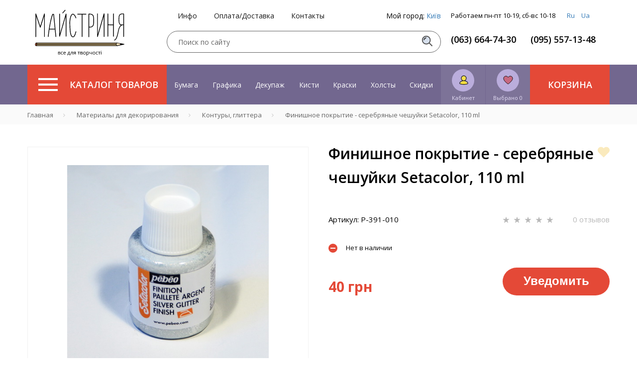

--- FILE ---
content_type: text/html; charset=utf-8
request_url: https://masterica.com.ua/kontury-glittera/finishnoe-pokrytie-serebryanye-cheshuyki-setacolor-110-ml.html
body_size: 65109
content:
    
    <!DOCTYPE html> 
    <html>
    <head>
    	    	
    	
    	<title>Финишное покрытие - серебряные чешуйки Setacolor, 110 ml купить по выгодной цене в Киеве - интернет магазин Мастерица</title>
<link href="/bitrix/cache/css/s1/masterica/page_44ace78fd66e0c450b3fefdce028eb2e/page_44ace78fd66e0c450b3fefdce028eb2e_v1.css?17321856477561" rel="preload" as="style">
<link href="/bitrix/cache/css/s1/masterica/default_34bd53315086c24aadb9dc3514b64163/default_34bd53315086c24aadb9dc3514b64163_v1.css?173218564726900" rel="preload" as="style">
<link href="/bitrix/cache/css/s1/masterica/template_e7f4ff2b417b07d10dbe516df0d39d4c/template_e7f4ff2b417b07d10dbe516df0d39d4c_v1.css?1732185647356099" rel="preload" as="style">
	<link rel="preconnect" href="//fonts.googleapis.com">
	<link rel="preconnect" href="https://www.googletagmanager.com">
	<link rel="preconnect" href="https://bitrix.info">
	<link rel="alternate" href="https://masterica.com.ua/ua/kontury-glittera/finishnoe-pokrytie-serebryanye-cheshuyki-setacolor-110-ml.html" hreflang="uk" />
	<link rel="alternate" href="https://masterica.com.ua/kontury-glittera/finishnoe-pokrytie-serebryanye-cheshuyki-setacolor-110-ml.html" hreflang="ru" />
	<link rel="alternate" hreflang="x-default" href="https://masterica.com.ua/kontury-glittera/finishnoe-pokrytie-serebryanye-cheshuyki-setacolor-110-ml.html" />

    		<meta name="description" content="Купить Финишное покрытие - серебряные чешуйки Setacolor, 110 ml в Киеве ⭐ Бесплатная упаковка ⭐ Доставка по всей Украине ⭐ Лучшие цены ⭐ Акции, скидки ➨ Гарантия качества ➨ Заходи и покупай!" />
    	<meta http-equiv="Content-Type" content="text/html; charset=utf-8">
    	<meta name="yandex-verification" content="2a392835ad062819">
    	
    	<meta name="apple-mobile-web-app-capable" content="yes" />
	<meta name="viewport" content="width=device-width,initial-scale=1,maximum-scale=1,user-scalable=no"/>
	<meta http-equiv="X-UA-Compatible" content="IE=edge,chrome=1"/>
	<meta name="HandheldFriendly" content="true"/>
	
    	<meta name="p:domain_verify" content="41135a071651b2c167c49a23ea0e439c"/>
        <meta name="it-rating" content="it-rat-d38ee365d059d1b2d08e94bfcca6d693" />
    	
    	
    	
    	
		 	<style>
        		@media (max-width: 767px){.card-product__content .card-product__article {    font-size: 10px;    min-height: 30px;.panel-breadcrumb .mCSB_scrollTools.mCSB_scrollTools_horizontal {max-heigth:30px;}}
	 	</style>
		
		
	
	
    	

    	
	    	    	    		   	
	


<!-- Google Tag Manager -->
<!-- End Google Tag Manager -->





<!-- Google tag (gtag.js) -->
        
        <style type="text/css">
                @media (min-width: 768px){.modalwindow {max-width: 640px;width: 640px;}}.modalwindow { position:fixed; /*display:none; /* Скрываем модальное окно по умолчанию */ z-index:500;    border-radius: 8px;    -webkit-box-shadow: 0 8px 40px rgba(0,0,0,.32);    box-shadow: 0 8px 40px rgba(0,0,0,.32);    background-color: #fff;    overflow-y: auto;}
h2 {    border-bottom: 1px solid #e9e9e9;    padding: 15px;    font-size: 25px;    color: #000;    margin: 0;    font-family: arial;    text-align: center;}.modalwindow .content {    padding: 20px;    color: #fff;    font-size: 22px;    line-height: 30px;}.close_old {    float: right;    margin-top: -47px;    margin-right: 15px;    width: 17px;    height: 17px;    display: block;    padding: 10px;    color: #fff;    text-align: center;    text-decoration: none;    font-weight: bold;    font-family: arial;}.close {
    position: absolute;
    z-index: 99;
    right: 0;
    top: 0;
    display: -webkit-box;
    display: -ms-flexbox;
    display: flex;
    flex-direction: row;
    justify-content: center;
    align-items: center;
    width: 56px;
    height: 56px;
    background-color: hsla(0,0%,100%,.8);
    border: none;
    border-radius: 8px;
    font-size: 20px;
}
.close:hover{
    text-decoration: none;
}

.dostavka_car{
    color: #a6a5a5;
    font-size: 14px;
    margin-bottom: 20px;
    line-height: normal;
}
.dostavka_car img{
    fill: #a6a5a5;
    margin: 10px 10px 10px 0;
}

@media (min-width: 468px){
    .location_button {
        text-align: right;
    }
    .lb_main{
        float: left;
    }
}
.location_button {
    margin: 30px 0 10px;
    font-size: 14px;
    line-height: 50px;
}
@media (max-width: 468px){
    .location_button a{
        display: block;
        text-align: center;
        float: none;
    }
}


.popup-fade {
    display: none;
}
.popup-fade:before {
    content: '';
    background: #000;
    position: fixed;
    left: 0;
    top: 0;
    width: 100%;
    height: 100%;
    opacity: 0.7;
    z-index: 9999;
}
.popup {
    position: fixed;
    z-index: 99999;
    opacity: 1;
}
        </style>
        






<link rel="canonical" href="https://masterica.com.ua/kontury-glittera/finishnoe-pokrytie-serebryanye-cheshuyki-setacolor-110-ml.html" />
<meta property='og:title' content='Финишное покрытие - серебряные чешуйки Setacolor, 110 ml' />
<meta property="og:image" content="https://masterica.com.ua/upload/iblock/36e/_________________5002a83671b81.jpg" />
<meta property='og:description' content='Купить Финишное покрытие - серебряные чешуйки Setacolor, 110 ml в Киеве ⭐ Бесплатная упаковка ⭐ Доставка по всей Украине ⭐ Лучшие цены ⭐ Акции, скидки ➨ Гарантия качества ➨ Заходи и покупай!' />
<meta property="og:url" content="https://masterica.com.ua/kontury-glittera/finishnoe-pokrytie-serebryanye-cheshuyki-setacolor-110-ml.html" />



    	

<script type="text/javascript" data-skip-moving="true">(function(w, d, n) {var cl = "bx-core";var ht = d.documentElement;var htc = ht ? ht.className : undefined;if (htc === undefined || htc.indexOf(cl) !== -1){return;}var ua = n.userAgent;if (/(iPad;)|(iPhone;)/i.test(ua)){cl += " bx-ios";}else if (/Android/i.test(ua)){cl += " bx-android";}cl += (/(ipad|iphone|android|mobile|touch)/i.test(ua) ? " bx-touch" : " bx-no-touch");cl += w.devicePixelRatio && w.devicePixelRatio >= 2? " bx-retina": " bx-no-retina";var ieVersion = -1;if (/AppleWebKit/.test(ua)){cl += " bx-chrome";}else if ((ieVersion = getIeVersion()) > 0){cl += " bx-ie bx-ie" + ieVersion;if (ieVersion > 7 && ieVersion < 10 && !isDoctype()){cl += " bx-quirks";}}else if (/Opera/.test(ua)){cl += " bx-opera";}else if (/Gecko/.test(ua)){cl += " bx-firefox";}if (/Macintosh/i.test(ua)){cl += " bx-mac";}ht.className = htc ? htc + " " + cl : cl;function isDoctype(){if (d.compatMode){return d.compatMode == "CSS1Compat";}return d.documentElement && d.documentElement.clientHeight;}function getIeVersion(){if (/Opera/i.test(ua) || /Webkit/i.test(ua) || /Firefox/i.test(ua) || /Chrome/i.test(ua)){return -1;}var rv = -1;if (!!(w.MSStream) && !(w.ActiveXObject) && ("ActiveXObject" in w)){rv = 11;}else if (!!d.documentMode && d.documentMode >= 10){rv = 10;}else if (!!d.documentMode && d.documentMode >= 9){rv = 9;}else if (d.attachEvent && !/Opera/.test(ua)){rv = 8;}if (rv == -1 || rv == 8){var re;if (n.appName == "Microsoft Internet Explorer"){re = new RegExp("MSIE ([0-9]+[\.0-9]*)");if (re.exec(ua) != null){rv = parseFloat(RegExp.$1);}}else if (n.appName == "Netscape"){rv = 11;re = new RegExp("Trident/.*rv:([0-9]+[\.0-9]*)");if (re.exec(ua) != null){rv = parseFloat(RegExp.$1);}}}return rv;}})(window, document, navigator);</script>



<link href="/bitrix/cache/css/s1/masterica/page_44ace78fd66e0c450b3fefdce028eb2e/page_44ace78fd66e0c450b3fefdce028eb2e_v1.css?17321856477561" type="text/css" async  rel="stylesheet" />
<link href="/bitrix/cache/css/s1/masterica/default_34bd53315086c24aadb9dc3514b64163/default_34bd53315086c24aadb9dc3514b64163_v1.css?173218564726900" type="text/css" async  rel="stylesheet" />
<link href="/bitrix/cache/css/s1/masterica/template_e7f4ff2b417b07d10dbe516df0d39d4c/template_e7f4ff2b417b07d10dbe516df0d39d4c_v1.css?1732185647356099" type="text/css" async  data-template-style="true" rel="stylesheet" />
    	<!-- Google tag (gtag.js) -->
    </head>
    
    <!--svg-->
<svg xmlns="http://www.w3.org/2000/svg" xmlns:xlink="http://www.w3.org/1999/xlink" style="display:none">
    <def>
        <symbol id="icon-search" viewBox="0 0 25 25" >
            <path d="M10.4757 19.0899C15.2332 19.0899 19.0899 15.2332 19.0899 10.4757C19.0899 5.71817 15.2332 1.86145 10.4757 1.86145C5.71817 1.86145 1.86145 5.71817 1.86145 10.4757C1.86145 15.2332 5.71817 19.0899 10.4757 19.0899Z" fill="#D7E0ED" stroke="#505050" stroke-width="2" stroke-miterlimit="10"/>
            <path d="M5.30713 10.4757C5.30713 7.63297 7.63297 5.30713 10.4757 5.30713" stroke="#505050" stroke-width="2" stroke-miterlimit="10"/>
            <path d="M16.5056 16.5056L23.397 23.397" stroke="#505050" stroke-width="2" stroke-miterlimit="10"/>
        </symbol>
        <symbol id="icon-favorites" viewBox="0 0 22 20" >
            <path d="M1 6.30001C1 12 9.4 17.7 11 18.8C11.3 18.6 21 11.9 21 6.30001C21 3.50001 18.7 1.20001 15.9 1.20001C14.1 1.20001 12.4 2.20001 11.5 3.70001C11.3 4.00001 10.8 4.00001 10.6 3.70001C9.7 2.10001 8 1.20001 6.2 1.20001C3.3 1.20001 1 3.50001 1 6.30001Z" fill="#C86981" stroke="black" stroke-miterlimit="10"/>
        </symbol>
        <symbol id="icon-user" viewBox="0 0 20 22" fill="none">
            <path d="M3 18.6C4.2043 16.2 7.43871 13 10.7419 13C14.0452 13 17.6237 16.2 19 18.6C16.4194 19.4 16.9355 20.2 10.7419 21C5.58065 20.2 5.4086 19.4 3 18.6Z" fill="#F9DF3C"/>
<path d="M10.7419 13C7.43871 13 4.2043 16.2 3 18.6C5.4086 19.4 5.58065 20.2 10.7419 21M10.7419 13C14.0452 13 17.6237 16.2 19 18.6C16.4194 19.4 16.9355 20.2 10.7419 21M10.7419 13C10.7419 18.5107 10.7419 14.7604 10.7419 17M10.7419 13C10.7419 18.5107 10.7419 15.6667 10.7419 17M10.7419 21C10.7419 20.4315 10.7419 18.7897 10.7419 17" stroke="#F4DE4E" stroke-width="0.5"/>
<circle cx="11" cy="7" r="5" fill="#F4DE4E"/>
<path d="M14.2184 12.2358C15.9802 11.1518 17.161 9.21305 17.161 6.99934C17.161 3.60646 14.397 0.84613 11 0.84613C7.60297 0.84613 4.83892 3.60646 4.83892 6.99934C4.83892 9.21305 6.01978 11.1518 7.78155 12.2358C3.97743 13.088 1.30804 15.4159 1.30804 18.2332C1.30804 20.5386 7.40052 21.1538 11 21.1538C14.5994 21.1538 20.6919 20.5386 20.6919 18.2332C20.6919 15.4159 18.0225 13.088 14.2184 12.2358ZM6.10815 6.99934C6.10815 4.30635 8.30286 2.11536 11 2.11536C13.6971 2.11536 15.8918 4.30635 15.8918 6.99934C15.8918 9.69232 13.6971 11.8829 11 11.8829C8.30286 11.8829 6.10815 9.69232 6.10815 6.99934ZM11 19.8846C5.82575 19.8846 2.72849 18.7931 2.57764 18.2289C2.58156 15.4292 6.35847 13.1521 11 13.1521C15.641 13.1521 19.4176 15.4288 19.4223 18.2281C19.2752 18.7918 16.1776 19.8846 11 19.8846Z" fill="#1D1D1B"/>
        </symbol>
        <symbol id="icon-star" viewBox="0 0 14 12">
            <path d="M7.02098 0C6.92577 0 6.83056 0.0955098 6.73535 0.191008L5.40242 4.29741H1.02278C0.832362 4.29741 0.737152 4.3929 0.737152 4.5839C0.737152 4.6794 0.737152 4.77491 0.832362 4.77491L4.35511 7.35337L3.02218 11.5553C3.02218 11.6508 3.02218 11.8418 3.2126 11.9373C3.30781 11.9373 3.40302 11.9373 3.49823 11.9373L7.02098 9.3588L10.5437 11.9373C10.6389 12.0328 10.8294 12.0328 10.9246 11.8418C11.0198 11.7463 11.0198 11.6508 10.9246 11.5553L9.59164 7.35337L13.1144 4.77491C13.2096 4.67941 13.3048 4.48845 13.2096 4.39295C13.1144 4.29745 13.1144 4.29741 13.0192 4.29741H8.63954L7.30661 0.191008C7.2114 0.0955098 7.11619 0 7.02098 0Z"/>
        </symbol>
        <symbol id="icon-heart" viewBox="0 0 25 22">
            <path d="M22.2467 12.3434L22.9902 11.6086C25.6389 8.9906 25.6389 4.67328 22.9902 2.05532L22.8973 1.96347C20.2486 -0.654489 15.8806 -0.654489 13.2319 1.96347L12.4884 2.69833L11.7449 1.96347C9.09619 -0.654489 4.72816 -0.654489 2.07946 1.96347L1.98652 2.05532C-0.662175 4.67328 -0.662175 8.9906 1.98652 11.6086L2.73002 12.3434L12.4884 21.9885L22.2467 12.3434Z"/>
        </symbol>
        <symbol id="icon-v-grid" viewBox="0 0 28 18">
            <path d="M0 8.30769H8.23529V0H0V8.30769ZM0 18H8.23529V9.69231H0V18ZM9.88235 18H18.1176V9.69231H9.88235V18ZM19.7647 18H28V9.69231H19.7647V18ZM9.88235 8.30769H18.1176V0H9.88235V8.30769ZM19.7647 0V8.30769H28V0H19.7647Z"/>
        </symbol>
        <symbol id="icon-v-list" viewBox="0 0 21 18">
            <path d="M0 11.5714H4.94118V6.42857H0V11.5714ZM0 18H4.94118V12.8571H0V18ZM0 5.14286H4.94118V0H0V5.14286ZM6.17647 11.5714H21V6.42857H6.17647V11.5714ZM6.17647 18H21V12.8571H6.17647V18ZM6.17647 0V5.14286H21V0H6.17647Z"/>
        </symbol>
        <symbol id="icon-delete" viewBox="0 0 13 13">
            <circle cx="6.5" cy="6.5" r="6.5" fill="#F58866"/>
            <path d="M9.46699 4.19377C9.55736 4.28423 9.55736 4.43248 9.46699 4.52294L7.65483 6.33498C7.56445 6.42514 7.56445 6.57369 7.65483 6.66444L9.46612 8.47705C9.5565 8.56751 9.5565 8.71576 9.46612 8.80651L8.80634 9.46456C8.71567 9.55473 8.56726 9.55473 8.47659 9.46456L6.66588 7.65224C6.5755 7.56178 6.4268 7.56178 6.33642 7.65224L4.52426 9.46341C4.43388 9.55386 4.28518 9.55386 4.1948 9.46341L3.53589 8.80449C3.44551 8.71403 3.44551 8.56577 3.53589 8.47503L5.34862 6.66328C5.439 6.57311 5.439 6.42457 5.34862 6.33382L3.53733 4.52092C3.44666 4.43046 3.44666 4.28191 3.53733 4.19146L4.19682 3.53311C4.28778 3.44294 4.4359 3.44294 4.52657 3.5334L6.337 5.34544C6.42766 5.43618 6.57608 5.43618 6.66645 5.34573L8.47861 3.53456C8.5687 3.44439 8.71712 3.44439 8.80807 3.53456L9.46699 4.19377Z" fill="white"/>
        </symbol>
        <symbol id="icon-bonus" viewBox="0 0 27 27">
            <path d="M24.0497 16.2534L26.106 14.6547L24.3179 12.7008L25.7483 10.4804L23.4238 9.23697L24.1391 6.75013L21.457 6.30605L21.2781 3.64158L18.6854 4.08565L17.6126 1.68763L15.2881 2.93105L13.5 1.06592L11.7119 2.93105L9.38742 1.68763L8.40398 4.08565L5.72186 3.64158L5.54305 6.30605L2.95033 6.75013L3.57616 9.23697L1.25166 10.4804L2.77153 12.7008L0.894043 14.6547L3.03974 16.2534L1.96689 18.6514L4.4702 19.4508L4.20199 22.1153L6.88411 22.0264L7.50994 24.6021L10.0132 23.7139L11.4437 25.9343L13.5 24.3357L15.6457 25.9343L17.0762 23.7139L19.5795 24.6021L20.2053 22.0264L22.798 22.1153L22.6192 19.4508L25.1225 18.6514L24.0497 16.2534Z" fill="#89B283" stroke="black" stroke-miterlimit="10"/>
<path d="M8.40396 8.43763C8.76158 8.08237 9.298 7.81592 9.83443 7.81592C10.3709 7.81592 10.9073 7.99355 11.2649 8.43763C11.6225 8.79289 11.8907 9.32579 11.8907 9.85868C11.8907 10.3916 11.7119 10.9245 11.2649 11.2797C10.9073 11.635 10.3709 11.9014 9.83443 11.9014C9.298 11.9014 8.76158 11.7238 8.40396 11.2797C8.04635 10.9245 7.77814 10.3916 7.77814 9.85868C7.86754 9.32579 8.04635 8.79289 8.40396 8.43763Z" fill="#E8DA95" stroke="black" stroke-miterlimit="10"/>
<path d="M18.4172 18.2958C18.0596 18.6511 17.5232 18.9176 16.9867 18.9176C16.4503 18.9176 15.9139 18.7399 15.5563 18.2958C15.1987 17.9406 14.9305 17.4077 14.9305 16.8748C14.9305 16.3419 15.1093 15.809 15.5563 15.4537C15.9139 15.0985 16.4503 14.832 16.9867 14.832C17.5232 14.832 18.0596 15.0097 18.4172 15.4537C18.7748 15.809 19.043 16.3419 19.043 16.8748C18.9536 17.4965 18.7748 17.9406 18.4172 18.2958Z" fill="#E8DA95" stroke="black" stroke-miterlimit="10"/>
<path d="M17.3469 7.8784L7.80243 17.3628L9.38309 18.9326L18.9276 9.44822L17.3469 7.8784Z" fill="#E8DA95" stroke="black" stroke-miterlimit="10"/>
        </symbol>
        <symbol id="icon-wish-list" viewBox="0 0 27 27">
            <g clip-path="url(#clip0)">
<path d="M14.475 26.6331L14.493 26.6511L14.52 26.6871L14.556 26.7141L14.574 26.7321H14.583L14.619 26.7501L14.646 26.7681L14.682 26.7771L14.718 26.7861H14.754H14.79H14.826H14.862L14.898 26.7771L14.934 26.7681L14.961 26.7501L14.997 26.7321L15.006 26.7231L15.024 26.7051L15.06 26.6781L15.087 26.6421L15.105 26.6241L17.625 22.9971H26.148C26.364 22.9971 26.544 22.8171 26.544 22.6011V2.89112C26.544 2.79212 26.499 2.68412 26.427 2.61212C26.355 2.54012 26.256 2.49512 26.148 2.49512H3.396C3.18 2.49512 3 2.66612 3 2.89112V22.6101C3 22.7091 3.045 22.8171 3.117 22.8891C3.189 22.9611 3.288 23.0061 3.396 23.0061H11.919L14.475 26.6331Z" fill="black"/>
<path d="M3.79199 3.27783H25.77V22.2138H17.436L17.4 22.2228H17.364L17.319 22.2408L17.292 22.2498L17.247 22.2678L17.22 22.2768L17.184 22.3128L17.166 22.3308L17.121 22.3758L17.112 22.3848V22.3938L14.79 25.7238L12.45 22.3938V22.3848L12.432 22.3668L12.396 22.3308L12.369 22.3038L12.342 22.2768L12.306 22.2678L12.27 22.2498L12.243 22.2408L12.198 22.2228H12.162L12.126 22.2138H3.79199V3.27783Z" fill="#E28279"/>
<path d="M18.471 18.6229C18.606 18.6949 18.759 18.6769 18.885 18.5959C19.002 18.5059 19.065 18.3619 19.038 18.2089L18.336 14.0959L21.324 11.1799C21.432 11.0719 21.468 10.9189 21.423 10.7749C21.378 10.6309 21.252 10.5319 21.108 10.5049L16.977 9.9019L15.132 6.15789C15.069 6.02289 14.925 5.94189 14.781 5.94189C14.637 5.94189 14.493 6.02289 14.43 6.15789L12.585 9.9019L8.454 10.5049C8.31 10.5229 8.184 10.6309 8.139 10.7749C8.094 10.9189 8.13 11.0719 8.238 11.1799L11.226 14.0959L10.524 18.2089C10.497 18.3529 10.56 18.5059 10.677 18.5959C10.794 18.6859 10.956 18.6949 11.091 18.6229L14.781 16.6789L18.471 18.6229Z" fill="black"/>
<path d="M11.424 17.5608L12.027 14.0238C12.045 13.8978 12.009 13.7628 11.91 13.6728L9.345 11.1708L12.891 10.6578C13.017 10.6398 13.125 10.5588 13.188 10.4418L14.781 7.23779L16.365 10.4508C16.419 10.5678 16.536 10.6488 16.662 10.6668L20.208 11.1798L17.643 13.6818C17.553 13.7718 17.508 13.8978 17.526 14.0328L18.129 17.5698L14.961 15.8958C14.844 15.8328 14.709 15.8328 14.592 15.8958L11.424 17.5608Z" fill="#EAE534"/>
</g>
<defs>
<clipPath id="clip0">
<rect width="27" height="27" fill="white"/>
</clipPath>
</defs>
        </symbol>
        <symbol id="icon-history" viewBox="0 0 24 24">
            <g clip-path="url(#clip0)">
<path d="M5.31999 2.28023C5.47999 2.44023 5.72799 2.44023 5.88799 2.28023L7.19999 0.968227L8.51999 2.28823C8.67999 2.44823 8.92799 2.44823 9.08799 2.28823L10.408 0.968227L11.728 2.28823C11.888 2.44823 12.136 2.44823 12.296 2.28823L13.616 0.968227L14.936 2.28823C15.096 2.44823 15.344 2.44823 15.504 2.28823L16.824 0.968227L18.144 2.28823C18.304 2.44823 18.552 2.44823 18.712 2.28823L19.632 1.36823V22.6322L18.712 21.7122C18.552 21.5522 18.304 21.5522 18.144 21.7122L16.8 23.0322L15.48 21.7122C15.32 21.5522 15.072 21.5522 14.912 21.7122L13.6 23.0322L12.28 21.7122C12.12 21.5522 11.872 21.5522 11.712 21.7122L10.4 23.0322L9.07999 21.7122C8.91999 21.5522 8.67199 21.5522 8.51199 21.7122L7.19999 23.0322L5.87999 21.7202C5.71999 21.5602 5.47199 21.5602 5.31199 21.7202L4.39999 22.6322V1.36023L5.31999 2.28023ZM16.8 17.6002H17.6C17.824 17.6002 18 17.4242 18 17.2002C18 16.9762 17.824 16.8002 17.6 16.8002H16.8C16.576 16.8002 16.4 16.9762 16.4 17.2002C16.4 17.4242 16.576 17.6002 16.8 17.6002ZM16.8 14.4002H17.6C17.824 14.4002 18 14.2242 18 14.0002C18 13.7762 17.824 13.6002 17.6 13.6002H16.8C16.576 13.6002 16.4 13.7762 16.4 14.0002C16.4 14.2242 16.576 14.4002 16.8 14.4002ZM16.8 11.2002H17.6C17.824 11.2002 18 11.0242 18 10.8002C18 10.5762 17.824 10.4002 17.6 10.4002H16.8C16.576 10.4002 16.4 10.5762 16.4 10.8002C16.4 11.0242 16.576 11.2002 16.8 11.2002ZM16.8 8.00023H17.6C17.824 8.00023 18 7.82423 18 7.60023C18 7.37623 17.824 7.20023 17.6 7.20023H16.8C16.576 7.20023 16.4 7.37623 16.4 7.60023C16.4 7.82423 16.576 8.00023 16.8 8.00023ZM6.39999 17.6002H13.6C13.824 17.6002 14 17.4242 14 17.2002C14 16.9762 13.824 16.8002 13.6 16.8002H6.39999C6.17599 16.8002 5.99999 16.9762 5.99999 17.2002C5.99999 17.4242 6.17599 17.6002 6.39999 17.6002ZM6.39999 14.4002H11.2C11.424 14.4002 11.6 14.2242 11.6 14.0002C11.6 13.7762 11.424 13.6002 11.2 13.6002H6.39999C6.17599 13.6002 5.99999 13.7762 5.99999 14.0002C5.99999 14.2242 6.17599 14.4002 6.39999 14.4002ZM6.39999 11.2002H12.8C13.024 11.2002 13.2 11.0242 13.2 10.8002C13.2 10.5762 13.024 10.4002 12.8 10.4002H6.39999C6.17599 10.4002 5.99999 10.5762 5.99999 10.8002C5.99999 11.0242 6.17599 11.2002 6.39999 11.2002ZM6.39999 8.00023H11.2C11.424 8.00023 11.6 7.82423 11.6 7.60023C11.6 7.37623 11.424 7.20023 11.2 7.20023H6.39999C6.17599 7.20023 5.99999 7.37623 5.99999 7.60023C5.99999 7.82423 6.17599 8.00023 6.39999 8.00023Z" fill="#DBD675"/>
<path d="M6.4 16.8001H13.6C13.824 16.8001 14 16.9761 14 17.2001C14 17.4241 13.824 17.6001 13.6 17.6001H6.4C6.176 17.6001 6 17.4241 6 17.2001C6 16.9761 6.176 16.8001 6.4 16.8001Z" fill="black"/>
<path d="M6.4 13.5999H11.2C11.424 13.5999 11.6 13.7759 11.6 13.9999C11.6 14.2239 11.424 14.3999 11.2 14.3999H6.4C6.176 14.3999 6 14.2239 6 13.9999C6 13.7759 6.176 13.5999 6.4 13.5999Z" fill="black"/>
<path d="M6.4 7.2H11.2C11.424 7.2 11.6 7.376 11.6 7.6C11.6 7.824 11.424 8 11.2 8H6.4C6.176 8 6 7.824 6 7.6C6 7.376 6.176 7.2 6.4 7.2Z" fill="black"/>
<path d="M6.4 10.4002H12.8C13.024 10.4002 13.2 10.5762 13.2 10.8002C13.2 11.0242 13.024 11.2002 12.8 11.2002H6.4C6.176 11.2002 6 11.0242 6 10.8002C6 10.5762 6.176 10.4002 6.4 10.4002Z" fill="black"/>
<path d="M16.8 16.8001H17.6C17.824 16.8001 18 16.9761 18 17.2001C18 17.4241 17.824 17.6001 17.6 17.6001H16.8C16.576 17.6001 16.4 17.4241 16.4 17.2001C16.4 16.9761 16.576 16.8001 16.8 16.8001Z" fill="black"/>
<path d="M16.8 13.5999H17.6C17.824 13.5999 18 13.7759 18 13.9999C18 14.2239 17.824 14.3999 17.6 14.3999H16.8C16.576 14.3999 16.4 14.2239 16.4 13.9999C16.4 13.7759 16.576 13.5999 16.8 13.5999Z" fill="black"/>
<path d="M16.8 10.4002H17.6C17.824 10.4002 18 10.5762 18 10.8002C18 11.0242 17.824 11.2002 17.6 11.2002H16.8C16.576 11.2002 16.4 11.0242 16.4 10.8002C16.4 10.5762 16.576 10.4002 16.8 10.4002Z" fill="black"/>
<path d="M16.8 7.2H17.6C17.824 7.2 18 7.376 18 7.6C18 7.824 17.824 8 17.6 8H16.8C16.576 8 16.4 7.824 16.4 7.6C16.4 7.376 16.576 7.2 16.8 7.2Z" fill="black"/>
<path d="M19.6 1.3682L18.68 2.2882C18.52 2.4482 18.272 2.4482 18.112 2.2882L16.8 0.968202L15.48 2.2882C15.32 2.4482 15.072 2.4482 14.912 2.2882L13.6 0.968202L12.28 2.2882C12.12 2.4482 11.872 2.4482 11.712 2.2882L10.4 0.968202L9.08001 2.2882C8.92001 2.4482 8.67201 2.4482 8.51201 2.2882L7.20001 0.968202L5.88001 2.2882C5.72001 2.4482 5.47201 2.4482 5.31201 2.2882L4.40001 1.3682V0.400202H3.60001C3.60001 0.296201 3.64001 0.192201 3.72001 0.120201C3.88001 -0.0397987 4.12801 -0.0397987 4.28801 0.120201L5.60001 1.4322L6.92001 0.112201C7.08001 -0.0477991 7.32801 -0.0477991 7.48801 0.112201L8.80801 1.4322L10.128 0.112201C10.288 -0.0477991 10.536 -0.0477991 10.696 0.112201L12.016 1.4322L13.336 0.112201C13.496 -0.0477991 13.744 -0.0477991 13.904 0.112201L15.224 1.4322L16.544 0.112201C16.704 -0.0477991 16.952 -0.0477991 17.112 0.112201L18.432 1.4322L19.752 0.112201C19.912 -0.0477991 20.16 -0.0477991 20.32 0.112201C20.4 0.192201 20.44 0.296201 20.44 0.392201H19.64V1.3682H19.6Z" fill="black"/>
<path d="M19.72 23.88L18.4 22.568L17.08 23.88C16.92 24.04 16.672 24.04 16.512 23.88L15.2 22.568L13.88 23.88C13.72 24.04 13.472 24.04 13.312 23.88L12 22.568L10.68 23.88C10.52 24.04 10.272 24.04 10.112 23.88L8.80001 22.568L7.48001 23.88C7.32001 24.04 7.07201 24.04 6.91201 23.88L5.60001 22.568L4.28001 23.88C4.12001 24.04 3.87201 24.04 3.71201 23.88C3.63201 23.8 3.59201 23.696 3.59201 23.6H4.39201V22.632L5.31201 21.712C5.47201 21.552 5.72001 21.552 5.88001 21.712L7.20001 23.032L8.52001 21.712C8.68001 21.552 8.92801 21.552 9.08801 21.712L10.4 23.032L11.72 21.712C11.88 21.552 12.128 21.552 12.288 21.712L13.6 23.032L14.92 21.712C15.08 21.552 15.328 21.552 15.488 21.712L16.8 23.032L18.12 21.712C18.28 21.552 18.528 21.552 18.688 21.712L19.6 22.632V23.6H20.4C20.4 23.704 20.36 23.808 20.28 23.88C20.128 24.04 19.872 24.04 19.72 23.88Z" fill="black"/>
<path d="M4.40001 1.3681V22.6321V23.6001H3.60001V0.400097H4.40001V1.3681Z" fill="black"/>
<path d="M19.6 22.6321V1.3681V0.400097H20.4V23.6001H19.6V22.6321Z" fill="black"/>
</g>
<defs>
<clipPath id="clip0">
<rect width="24" height="24" fill="white" transform="matrix(1 0 0 -1 0 24)"/>
</clipPath>
</defs>
        </symbol>
        <symbol id="icon-basket" viewBox="0 0 35 35">
            <path d="M23.3105 8.75V6.76758C23.3105 5.46191 22.3193 4.375 20.9521 4.375H14.041C12.6807 4.375 11.6895 5.46191 11.6895 6.76758V8.75H5.46875V10.9375H6.09766C6.09766 10.9375 6.4668 10.9785 6.6582 11.1699C6.84961 11.3613 6.9248 11.7852 6.9248 11.7852L8.22363 28.3076C8.32617 30.3174 8.32617 30.625 10.6846 30.625H24.3154C26.6738 30.625 26.6738 30.3242 26.7764 28.3145L28.0752 11.7988C28.0752 11.7988 28.1504 11.3682 28.3418 11.1768C28.5332 10.9854 28.9023 10.9443 28.9023 10.9443H29.5312V8.75684H23.3105V8.75ZM13.125 6.76758C13.125 6.11133 13.6582 5.74219 14.335 5.74219H20.6035C21.2803 5.74219 21.875 6.11816 21.875 6.76758V8.75H13.125V6.76758ZM12.5439 26.25L11.8398 13.125H13.2275L13.9453 26.25H12.5439ZM18.2588 26.25H16.7549V13.125H18.2588V26.25ZM22.4697 26.25H21.0752L21.793 13.125H23.1807L22.4697 26.25Z" fill="#E44937"/>
        </symbol>
        <symbol id="icon-delete-lg" viewBox="0 0 24 24">
            <circle cx="12" cy="12" r="12" fill="#E44937"/>
<path d="M17.8614 17.0296L12.7577 11.926L17.7625 6.92105C17.9514 6.73218 17.9514 6.42621 17.7625 6.23735C17.5737 6.04852 17.2675 6.04852 17.0788 6.23735L12.074 11.2422L6.97029 6.13849C6.78239 5.95058 6.47756 5.95058 6.28965 6.13849C6.10153 6.32639 6.10153 6.63144 6.28965 6.81935L11.3933 11.923L6.13912 17.1772C5.95037 17.3661 5.95037 17.6721 6.13912 17.8609C6.32796 18.0498 6.63407 18.0498 6.82292 17.8609L12.077 12.6067L17.1808 17.7105C17.3687 17.8984 17.6733 17.8984 17.8614 17.7105C18.0493 17.5226 18.0493 17.2176 17.8614 17.0296H17.8614Z" fill="white"/>
        </symbol>
        <symbol id="icon-arrow-next" viewBox="0 0 9 17">
            <path d="M1.09987 0.935059L0.390625 1.6443L7.24639 8.50006L0.390625 15.3558L1.09987 16.0651L8.66487 8.50006L1.09987 0.935059Z" fill="#656565"/>
        </symbol>
        <symbol id="icon-back" viewBox="0 0 16 12">
            <path d="M6.52308 11.3484C6.45198 11.3484 6.37816 11.3211 6.32347 11.2664L1.08714 6.20781C1.00237 6.12578 0.975031 6 1.02152 5.89336C1.06527 5.78398 1.17191 5.71289 1.28948 5.71289H10.0067C12.7602 5.71289 15.0024 7.95234 15.0024 10.7086V11.0586C15.0024 11.2172 14.8739 11.3457 14.7153 11.3457C14.5567 11.3457 14.4282 11.2172 14.4282 11.0586V10.7059C14.4282 8.26953 12.4457 6.28711 10.0094 6.28711H2.00042L6.72269 10.8508C6.83753 10.9602 6.84027 11.1434 6.73089 11.2582C6.67347 11.3184 6.59964 11.3484 6.52308 11.3484Z" fill="#656565" stroke="#656565"/>
<path d="M1.28687 6.28711C1.2103 6.28711 1.13648 6.25703 1.07905 6.19961C0.969679 6.08477 0.972413 5.90157 1.08726 5.79219L6.32359 0.733595C6.43843 0.62422 6.62163 0.626954 6.73101 0.741798C6.84038 0.856642 6.83765 1.03985 6.7228 1.14922L1.48648 6.20782C1.43179 6.2625 1.36069 6.28711 1.28687 6.28711Z" fill="#656565" stroke="#656565"/>
        </symbol>
        <symbol id="icon-back-wh" viewBox="0 0 16 12">
            <path d="M6.52308 11.3484C6.45198 11.3484 6.37816 11.3211 6.32347 11.2664L1.08714 6.20781C1.00237 6.12578 0.975031 6 1.02152 5.89336C1.06527 5.78398 1.17191 5.71289 1.28948 5.71289H10.0067C12.7602 5.71289 15.0024 7.95234 15.0024 10.7086V11.0586C15.0024 11.2172 14.8739 11.3457 14.7153 11.3457C14.5567 11.3457 14.4282 11.2172 14.4282 11.0586V10.7059C14.4282 8.26953 12.4457 6.28711 10.0094 6.28711H2.00042L6.72269 10.8508C6.83753 10.9602 6.84027 11.1434 6.73089 11.2582C6.67347 11.3184 6.59964 11.3484 6.52308 11.3484Z" fill="#ffffff" stroke="#ffffff"/>
<path d="M1.28687 6.28711C1.2103 6.28711 1.13648 6.25703 1.07905 6.19961C0.969679 6.08477 0.972413 5.90157 1.08726 5.79219L6.32359 0.733595C6.43843 0.62422 6.62163 0.626954 6.73101 0.741798C6.84038 0.856642 6.83765 1.03985 6.7228 1.14922L1.48648 6.20782C1.43179 6.2625 1.36069 6.28711 1.28687 6.28711Z" fill="#ffffff" stroke="#ffffff"/>
        </symbol>
        <symbol id="icon-pay-ok" viewBox="0 0 31 27">
            <rect y="5" width="26" height="22" fill="url(#pattern0)"/>
<rect x="18" y="3" width="11" height="8" fill="white"/>
<path d="M23.5 0C19.3581 0 16 3.35813 16 7.5C16 11.6425 19.3581 15 23.5 15C27.6419 15 31 11.6425 31 7.5C31 3.35813 27.6419 0 23.5 0ZM28.3462 5.97563L22.9669 11.355C22.8569 11.4656 22.6781 11.4656 22.5688 11.355L21.7737 10.5519C21.6644 10.4419 21.485 10.2619 21.3763 10.1506L19.5263 8.20562C19.4719 8.15125 19.4431 8.07438 19.4431 8.00125C19.4431 7.92938 19.4719 7.85938 19.5263 7.805L20.3369 7.07438C20.3919 7.01813 20.465 6.99063 20.5375 6.99063C20.6088 6.99125 20.68 7.01938 20.7344 7.07438L22.5694 8.94625C22.6788 9.0575 22.8575 9.0575 22.9675 8.94625L27.1544 4.77063C27.2644 4.66 27.4425 4.66 27.5519 4.77063L28.3469 5.57375C28.4562 5.68375 28.4562 5.865 28.3462 5.97563Z" fill="#6C9D15"/>
<defs>
<pattern id="pattern0" patternContentUnits="objectBoundingBox" width="1" height="1">
<use xlink:href="#image0" transform="scale(0.0384615 0.0454545)"/>
</pattern>
<image id="image0" width="26" height="22" xlink:href="[data-uri]"/>
</defs>
        </symbol>
        <symbol id="icon-pay-not" viewBox="0 0 31 28">
            <g clip-path="url(#clip0)" filter="url(#filter0_d)">
<rect width="1600" height="3284" transform="translate(-1407 -1079)" fill="white"/>
<rect x="-586.5" y="-17.5" width="637" height="64" stroke="#EEEEEE"/>
<rect y="6" width="26" height="22" fill="url(#pattern0)"/>
<circle cx="23.5" cy="7.5" r="7.5" fill="#BABABA"/>
<path d="M26.9232 4.83895C27.0275 4.94332 27.0275 5.11439 26.9232 5.21876L24.8323 7.30957C24.728 7.41361 24.728 7.58501 24.8323 7.68972L26.9222 9.7812C27.0265 9.88557 27.0265 10.0566 26.9222 10.1613L26.1609 10.9206C26.0563 11.0247 25.8851 11.0247 25.7804 10.9206L23.6912 8.82949C23.5869 8.72512 23.4153 8.72512 23.311 8.82949L21.2201 10.9193C21.1158 11.0237 20.9442 11.0237 20.8399 10.9193L20.0796 10.159C19.9754 10.0546 19.9754 9.88357 20.0796 9.77886L22.1713 7.68839C22.2755 7.58435 22.2755 7.41295 22.1713 7.30824L20.0813 5.21643C19.9767 5.11206 19.9767 4.94066 20.0813 4.83628L20.8423 4.07665C20.9472 3.97261 21.1181 3.97261 21.2227 4.07699L23.3117 6.1678C23.4163 6.2725 23.5875 6.2725 23.6918 6.16813L25.7828 4.07832C25.8867 3.97428 26.058 3.97428 26.1629 4.07832L26.9232 4.83895Z" fill="white"/>
</g>
<defs>
<filter id="filter0_d" x="-1411" y="-1079" width="1608" height="3292" filterUnits="userSpaceOnUse" color-interpolation-filters="sRGB">
<feFlood flood-opacity="0" result="BackgroundImageFix"/>
<feColorMatrix in="SourceAlpha" type="matrix" values="0 0 0 0 0 0 0 0 0 0 0 0 0 0 0 0 0 0 127 0"/>
<feOffset dy="4"/>
<feGaussianBlur stdDeviation="2"/>
<feColorMatrix type="matrix" values="0 0 0 0 0 0 0 0 0 0 0 0 0 0 0 0 0 0 0.25 0"/>
<feBlend mode="normal" in2="BackgroundImageFix" result="effect1_dropShadow"/>
<feBlend mode="normal" in="SourceGraphic" in2="effect1_dropShadow" result="shape"/>
</filter>
<pattern id="pattern0" patternContentUnits="objectBoundingBox" width="1" height="1">
<use xlink:href="#image0" transform="scale(0.0384615 0.0454545)"/>
</pattern>
<clipPath id="clip0">
<rect width="1600" height="3284" fill="white" transform="translate(-1407 -1079)"/>
</clipPath>
<image id="image0" width="26" height="22" xlink:href="[data-uri]"/>
</defs>
        </symbol>
        <symbol id="icon-close-m" viewBox="0 0 19 19">
            <path d="M18.7848 17.5378L11.1323 9.88548L18.6365 2.38124C18.9197 2.09805 18.9197 1.63929 18.6365 1.35612C18.3534 1.07299 17.8942 1.07299 17.6114 1.35612L10.1072 8.86033L2.45461 1.20789C2.17287 0.926147 1.71581 0.926147 1.43406 1.20789C1.15198 1.48963 1.15198 1.94701 1.43406 2.22875L9.08647 9.88107L1.20835 17.7591C0.925341 18.0423 0.925341 18.5011 1.20835 18.7842C1.49151 19.0674 1.95049 19.0674 2.23364 18.7842L10.1116 10.9062L17.7643 18.5587C18.046 18.8405 18.5027 18.8405 18.7848 18.5587C19.0665 18.2769 19.0665 17.8196 18.7848 17.5378H18.7848Z" fill="black"/>
        </symbol>
        <symbol id="icon-cart" viewBox="0 0 23 21">
            <path d="M3.84 5.013H21.78L20.538 10.671C20.538 10.671 19.848 12.741 19.227 13.224C18.606 13.707 3.84 13.707 3.84 13.707V5.013Z" fill="#D37B75"/>
<path d="M17.364 16.191C18.468 16.122 19.71 16.95 19.71 18.192C19.71 19.158 18.882 19.986 17.985 20.124C16.605 20.262 15.294 18.675 15.639 17.502C15.777 16.743 16.605 16.26 17.364 16.191Z" fill="#D37B75"/>
<path d="M5.01297 16.191C6.11697 16.122 7.35899 16.95 7.35899 18.192C7.35899 19.158 6.53099 19.986 5.63399 20.124C4.25399 20.262 2.94297 18.675 3.28797 17.502C3.49497 16.743 4.32297 16.26 5.01297 16.191Z" fill="#D37B75"/>
<path d="M5.49602 15.501C6.73802 15.501 7.84198 16.398 8.04898 17.64H14.88C15.087 16.467 16.191 15.501 17.433 15.501C18.882 15.501 20.055 16.674 20.055 18.123C20.055 19.572 18.882 20.745 17.433 20.745C16.191 20.745 15.087 19.848 14.88 18.606H8.04898C7.84198 19.779 6.73802 20.745 5.49602 20.745C4.04702 20.745 2.87398 19.572 2.87398 18.123C2.94298 16.674 4.11602 15.501 5.49602 15.501ZM17.502 19.71C18.399 19.71 19.158 19.02 19.158 18.054C19.158 17.157 18.468 16.398 17.502 16.398C16.536 16.398 15.846 17.088 15.846 18.054C15.846 19.02 16.605 19.71 17.502 19.71ZM5.49602 19.71C6.39302 19.71 7.15203 19.02 7.15203 18.054C7.15203 17.157 6.46202 16.398 5.49602 16.398C4.53002 16.398 3.84 17.088 3.84 18.054C3.909 19.02 4.59902 19.71 5.49602 19.71Z" fill="#505050" stroke="#505050" stroke-width="0.4" stroke-miterlimit="10"/>
<path d="M0.597035 0.459001C0.735036 0.252001 1.01104 0.113988 1.28703 0.251988L4.11602 1.494V4.39199H22.47L21.021 11.706C20.469 13.362 18.882 14.466 17.157 14.466H3.08102V4.875V4.39199V2.115L0.803984 1.149C0.596985 1.011 0.459034 0.666001 0.597035 0.459001ZM4.04703 13.431H17.157C18.468 13.431 19.641 12.603 20.124 11.43L21.297 5.35801H4.11602V13.431H4.04703Z" fill="#505050" stroke="#505050" stroke-width="0.4" stroke-miterlimit="10"/>
        </symbol>
        <symbol id="icon-decoupage" viewBox="0 0 42 43">
            <path d="M41.4514 31.7L41.4514 1.35L1.23428 1.35L1.23428 31.7L41.4514 31.7Z" fill="black" stroke="black" stroke-width="0.75" stroke-miterlimit="10" stroke-linecap="round" stroke-linejoin="round"/>
<path d="M18.1371 4.95C15.66 6 13.96 8.4 13.8143 11.25C17.8943 11.5 21.3429 14.55 22.12 18.85C32.3686 16.6 26.7343 1.55 18.1371 4.95Z" fill="#A6D3D0"/>
<path d="M26.6857 26.55C27.56 25.3 28.6771 24.35 29.8914 23.8C30.0857 22.45 30.4743 21.15 31.0086 19.95C29.4057 19.55 27.9486 18.3 26.9286 16.5C25.7628 18.3 24.16 19.55 22.4114 20C22.4114 20.85 22.3143 21.75 22.1686 22.6C22.9457 22.85 23.7228 23.25 24.4028 23.8C25.2286 24.5 26.0057 25.45 26.6857 26.55Z" fill="#E9A039"/>
<path d="M8.90857 24.65C9.92857 25.75 11.2886 26.55 12.8429 26.8C14.3971 23.9 17.3114 22 20.5657 21.95C22.6057 15.2 16.4857 11.85 11.8229 13.25C6.82 14.7 5.60571 21 8.90857 24.65Z" fill="#CDCBCC"/>
<path d="M27.9971 7.20001C29.8429 5.70001 32.32 5.30001 34.5543 6.10001C34.02 4.85001 33.8257 3.65001 33.8257 2.30001C30.7171 2.30001 27.6086 2.30001 24.4514 2.30001C24.4029 2.80001 24.2571 3.35001 24.16 3.85001C25.7629 4.50001 27.0743 5.70001 27.9971 7.20001Z" fill="#F7E9B8"/>
<path d="M28.0943 8.3C28.92 11.05 28.7257 14 27.22 16.6C28.3371 18.25 30.1829 19.2 32.1257 19.2C33.7286 19.2 35.2829 18.55 36.4 17.35C38.7314 14.9 38.7314 10.9 36.4 8.5C34.1657 6.15 30.4257 6.05 28.0943 8.3Z" fill="#E54837"/>
<path d="M37.9057 16.9C38.5857 16.95 39.2171 17.05 39.8486 17.2C40.0914 17.25 40.3343 17.35 40.5771 17.4C40.5771 15.3 40.5771 13.2 40.5771 11.1C39.8 10.95 39.0229 10.75 38.2943 10.45C39.12 12.55 38.9743 14.9 37.9057 16.9Z" fill="#F7E9B8"/>
<path d="M40.5771 10.1C40.5771 7.5 40.5771 4.9 40.5771 2.25C38.6829 2.25 36.8371 2.25 34.9429 2.25C34.7486 6 37.1286 9.25 40.5771 10.1Z" fill="#CDCBCC"/>
<path d="M23.7714 23.8C19.0114 21 13.28 24.95 13.5714 30.7C17.2143 30.7 20.8086 30.7 24.4028 30.7C24.4514 28.9 24.9371 27.25 25.86 25.75C25.2771 24.95 24.5486 24.3 23.7714 23.8Z" fill="#F7E9B8"/>
<path d="M11.7257 27.6C10.22 27.15 8.85999 26.05 7.79142 24.55C7.01428 23.4 6.43142 22 6.09142 20.5C4.92571 21.2 3.66285 21.55 2.39999 21.4C2.39999 21.65 2.39999 21.95 2.39999 22.2C5.55714 22.95 8.03428 26.35 8.56856 30.7C9.53999 30.7 10.56 30.7 11.5314 30.7C11.4343 29.7 11.5314 28.6 11.7257 27.6Z" fill="#E9A039"/>
<path d="M40.5771 18.7C39.4114 18.15 38.2457 18 36.9343 18.15C35.8657 19.15 34.5543 19.85 33.0971 20.05C29.7943 23.4 31.0571 28.85 35.0886 30.7C36.8857 30.7 38.7314 30.7 40.5286 30.7L40.5771 30.7C40.5771 26.7 40.5771 22.7 40.5771 18.7Z" fill="#A6D3D0"/>
<path d="M2.20572 22.9C2.20572 25.5 2.20571 28.1 2.20571 30.7C3.90571 30.7 5.65428 30.7 7.35428 30.7C6.86856 26.8 4.82857 23.75 2.20572 22.9Z" fill="#A6D3D0"/>
<path d="M25.9571 30.7C27.9971 30.7 29.9886 30.7 32.0286 30.7C30.5714 29.2 29.6971 27.1 29.6486 24.95C27.3657 26.05 26.1029 28.25 25.9571 30.7Z" fill="#CDCBCC"/>
<path d="M9.10286 12.9C8.71429 11.15 7.59714 9.6 5.99429 8.75C5.02286 10.2 3.76 11.25 2.20571 11.9C2.20571 14.8 2.20571 17.65 2.20571 20.55C3.51714 20.7 4.82857 20.4 5.94571 19.8C5.84857 17.1 6.91714 14.6 9.10286 12.9Z" fill="#E54837"/>
<path d="M5.65428 7.4C7.79142 8.55 9.39428 10.55 10.0743 12.85C10.7543 12.55 11.5314 12.3 12.3086 12.15C12.3571 11.3 12.4543 10.5 12.6971 9.75C9.63713 8.45 7.49999 5.6 7.11142 2.3C6.72285 2.3 6.38285 2.3 5.99428 2.3C6.28571 4.05 6.23713 5.7 5.65428 7.4Z" fill="#F7E9B8"/>
<path d="M12.6486 8.3C14.6886 4.70001 18.38 2.75001 22.3628 3.45001C22.46 3.05001 22.5571 2.70001 22.6057 2.30001C17.8457 2.30001 13.0371 2.30001 8.27714 2.30001C8.66571 4.95001 10.3171 7.25 12.6486 8.3Z" fill="#CDCBCC"/>
<path d="M4.73143 2.3C3.90571 2.3 3.03142 2.3 2.20571 2.3C2.20571 5.2 2.20571 8.15001 2.20571 11.05C4.34285 9.30001 5.46 5.80001 4.73143 2.3Z" fill="#E9A039"/>
        </symbol>
        <symbol id="icon-paper" viewBox="0 0 36 36">
            <g clip-path="url(#clip0)">
<path d="M25.3598 12.3423C24.9129 12.4167 24.4661 12.4167 24.0564 12.3795C23.5723 12.3423 23.1255 12.2305 22.6786 12.0071C22.269 11.8209 21.8966 11.5975 21.5614 11.2996C21.4125 11.1506 21.2635 10.9644 21.1145 10.8155C20.9656 10.6293 20.8539 10.4431 20.7794 10.2196C20.6677 9.99619 20.5932 9.77276 20.5187 9.51209C20.4442 9.21417 20.3698 8.9535 20.3325 8.65559C20.258 8.17148 20.258 7.68737 20.2953 7.20326C20.3325 6.64468 20.407 6.12333 20.5187 5.56475H8.52774C7.78296 5.56475 7.07542 5.86266 6.59131 6.42124C6.06996 6.94259 5.77205 7.68737 5.77205 8.43215V31.2969C5.77205 32.0417 6.06996 32.7865 6.59131 33.3078C7.11266 33.8292 7.8202 34.1643 8.52774 34.1643H24.0192C24.764 34.1643 25.4715 33.8664 25.9556 33.3078C26.477 32.7865 26.7749 32.0417 26.7749 31.2969V12.0443C26.328 12.1561 25.8439 12.2678 25.3598 12.3423Z" fill="#CDCBCC"/>
<path d="M27.8548 9.9962C27.4079 10.0334 26.9983 10.0707 26.5514 10.0334C26.0673 9.9962 25.6205 9.88448 25.1736 9.69828C24.764 9.51209 24.3916 9.28865 24.0937 8.99074C23.9447 8.84178 23.7958 8.69283 23.6468 8.50663C23.4978 8.32044 23.3861 8.13424 23.3116 7.94805C23.1999 7.72461 23.1254 7.50118 23.051 7.27775C22.9765 7.01707 22.902 6.7564 22.8648 6.49573C22.7903 6.04886 22.7903 5.56475 22.8275 5.11788C22.8648 4.59653 22.9393 4.07519 23.051 3.55384H11.209C10.5014 3.55384 9.79387 3.85175 9.27252 4.33586C8.75117 4.85721 8.4905 5.52751 8.4905 6.27229V28.0571C8.4905 28.7647 8.78841 29.4722 9.27252 29.9936C9.79387 30.5149 10.4642 30.7756 11.209 30.7756H26.5142C27.2217 30.7756 27.9293 30.4777 28.4506 29.9936C28.972 29.4722 29.2327 28.8019 29.2327 28.0571V9.73552C28.7858 9.84724 28.3389 9.95896 27.8548 9.9962Z" fill="#F7E9B8"/>
<path d="M23.4978 6.42125C23.5351 6.64468 23.5723 6.90535 23.6468 7.12879C23.7213 7.31498 23.7958 7.50118 23.8702 7.68737C23.9447 7.83633 24.0564 8.02253 24.1681 8.17148C24.2799 8.32044 24.3916 8.43216 24.5405 8.58111C24.8012 8.84179 25.0991 9.02798 25.4343 9.1397C25.8067 9.28865 26.2163 9.40037 26.6259 9.43761C26.9983 9.47485 27.4079 9.47485 27.8176 9.43761C28.2644 9.36313 28.6741 9.28865 29.0837 9.17694L23.6468 3.74004C23.5723 4.22414 23.4978 4.70825 23.4606 5.15512C23.4234 5.60199 23.4606 6.01162 23.4978 6.42125Z" fill="#CDCBCC"/>
<path d="M29.8657 9.54933V9.36313V9.06522L29.6423 8.84178L23.9447 3.18145L23.7213 2.95802H23.684H23.3861H23.2744H23.1999H11.209C10.3152 2.95802 9.49596 3.29317 8.86289 3.92623C8.22983 4.55929 7.89468 5.37855 7.89468 6.27229V28.0571C7.89468 28.9509 8.22983 29.7701 8.86289 30.4032C9.49596 31.0363 10.3152 31.3714 11.209 31.3714H26.5142C27.4079 31.3714 28.2272 31.0363 28.8603 30.4032C29.4933 29.7701 29.8285 28.9509 29.8285 28.0571V9.54933H29.8657ZM28.4506 29.9936C27.9293 30.5149 27.259 30.7756 26.5142 30.7756H11.209C10.5014 30.7756 9.79387 30.4777 9.27252 29.9936C8.75117 29.4722 8.4905 28.8019 8.4905 28.0571V6.30953C8.4905 5.60199 8.78841 4.89445 9.27252 4.3731C9.79387 3.85175 10.4642 3.59108 11.209 3.59108H23.0882H23.3861H23.4606L23.4978 3.62832L23.6468 3.77727L29.0837 9.17694L29.1954 9.28865L29.2327 9.32589V9.36313V9.73552V28.0944C29.2699 28.8019 28.972 29.5095 28.4506 29.9936Z" fill="black" stroke="black" stroke-width="0.75" stroke-miterlimit="10"/>
<path d="M22.902 6.49573C22.9393 6.7564 22.9765 7.01707 23.0882 7.27775C23.1627 7.50118 23.2372 7.72461 23.3489 7.94805C23.4606 8.13424 23.5723 8.32044 23.684 8.50663C23.833 8.69283 23.9447 8.84178 24.1309 8.99074C24.4661 9.28865 24.8384 9.51209 25.2108 9.69828C25.6577 9.88448 26.1046 9.99619 26.5887 10.0334C27.0356 10.0707 27.4452 10.0707 27.892 9.9962C28.3762 9.92172 28.823 9.84724 29.2699 9.73552V9.36313V9.32589L29.2327 9.28865L29.1209 9.17694C28.7113 9.28865 28.2644 9.36313 27.8548 9.43761C27.4824 9.47485 27.0728 9.47485 26.6632 9.43761C26.2535 9.40037 25.8439 9.28865 25.4715 9.1397C25.1364 8.99074 24.8384 8.80455 24.5778 8.58111C24.4288 8.46939 24.3171 8.32044 24.2054 8.17148C24.0937 8.02253 23.9819 7.87357 23.9075 7.68737C23.833 7.50118 23.7585 7.31498 23.684 7.12879C23.6096 6.90535 23.5723 6.64468 23.5351 6.42125C23.4606 6.01162 23.4234 5.60199 23.4606 5.15512C23.4978 4.67101 23.5723 4.1869 23.6468 3.74004L23.4978 3.59108H23.4606H23.3861H23.0882C22.9765 4.11243 22.902 4.63377 22.8648 5.15512C22.8275 5.56475 22.8275 6.04886 22.902 6.49573Z" fill="black" stroke="black" stroke-width="0.75" stroke-miterlimit="10"/>
<path d="M26.5142 31.8928C26.5142 31.9672 26.5142 32.0045 26.477 32.079C26.4397 32.1907 26.4025 32.2651 26.328 32.3396C26.1418 32.5631 25.9556 32.7493 25.6949 32.9355C25.4343 33.1216 25.0991 33.3078 24.8012 33.4196C24.4661 33.5313 24.1309 33.6058 23.7958 33.6058H8.4905C7.78296 33.6058 7.07542 33.3078 6.55407 32.8237C6.03273 32.3024 5.77205 31.6321 5.77205 30.8873V9.02798C5.77205 8.32043 5.95825 7.65013 6.33064 7.05431C6.4796 6.83087 6.66579 6.64468 6.88923 6.49572C7.03818 6.384 7.22438 6.30952 7.41057 6.30952H7.70849L7.67125 5.7137H7.37333C7.07542 5.7137 6.77751 5.82542 6.51684 6.01161C6.25616 6.19781 5.99549 6.45848 5.80929 6.75639C5.36242 7.4267 5.13899 8.24596 5.13899 9.06521V30.8501C5.13899 31.7438 5.47414 32.5631 6.10721 33.1961C6.74027 33.8292 7.55953 34.1643 8.45327 34.1643H23.7585C24.1681 34.1643 24.5778 34.0899 24.9502 33.9409C25.3226 33.792 25.6577 33.643 25.9929 33.3823C26.2908 33.1961 26.5142 32.9355 26.7376 32.6748C26.8121 32.5631 26.9238 32.4141 26.9611 32.3024C27.0356 32.1907 27.0356 32.0417 27.0728 31.8928V31.5948L26.5142 31.8928Z" fill="black" stroke="black" stroke-width="0.75" stroke-miterlimit="10"/>
</g>
<defs>
<clipPath id="clip0">
<rect width="36" height="36" fill="white"/>
</clipPath>
</defs>
        </symbol>
        <symbol id="icon-grafica" viewBox="0 0 58 32">
            <path d="M0.0851059 30.2766C0.0851059 30.7234 0.404255 31.0426 0.851063 31.0426H0.914893H42.4043C42.8511 31.0426 43.1702 30.7234 43.1702 30.2766V20.4468L57.0213 8.06383C57.3404 7.80851 57.4043 7.29787 57.0851 6.97873L51.9787 1.23405C51.8511 1.04256 51.5957 0.978726 51.3404 0.978726C51.1489 0.978726 51.0213 1.04256 50.8936 1.17022L43.234 8.06383V0.851066C43.234 0.404258 42.9149 0.0851097 42.4681 0.0851097H0.914893H0.851063C0.468085 0.148939 0.148936 0.468088 0.148936 0.851066L0.0851059 30.2766Z" fill="black"/>
<path d="M1.68085 1.68085H41.6383V9.46809L40.617 10.4255L33.4681 16.8085L28.617 13.8085C28.4894 13.6809 28.2979 13.6809 28.1064 13.6809C27.9149 13.6809 27.7872 13.8085 27.6596 13.9362L20.3191 21.6596L12.6596 17.2553C12.3404 17.0638 11.9574 17.1277 11.7021 17.383L1.61702 28.9362L1.68085 1.68085Z" fill="#A6D3D0"/>
<path d="M51.1489 11.2553L55.4255 7.42553L51.3404 2.82979L47.0638 6.65958L47.1277 6.7234L51.1489 11.2553Z" fill="#E9A039"/>
<path d="M13.2979 10.9362C13.2979 13.8723 15.7234 16.2979 18.6596 16.2979C21.5957 16.2979 24.0213 13.8723 24.0213 10.9362C24.0213 8 21.5957 5.57447 18.6596 5.57447C15.7234 5.57447 13.2979 8 13.2979 10.9362Z" fill="#E54837" stroke="black" stroke-miterlimit="10"/>
<path d="M15.5319 10.9362C15.5319 12.6596 16.9362 14.0638 18.6596 14.0638C20.383 14.0638 21.7872 12.6596 21.7872 10.9362C21.7872 9.21277 20.383 7.80851 18.6596 7.80851C16.9362 7.80851 15.5319 9.14894 15.5319 10.9362Z" fill="#EFD55E" stroke="black" stroke-miterlimit="10"/>
<path d="M41.8936 19.5532L41.9574 19.4894L49.9362 12.2766L45.9149 7.74468L45.8511 7.68085L42.9787 10.234C42.9787 10.234 42.9787 10.2979 42.9149 10.2979L42.8511 10.3617L31.8085 20.383L31.5532 24.7234L35.8936 24.9787L41.8936 19.5532Z" fill="#F7E9B8"/>
<path d="M3.21277 29.5106H41.6383V21.9149L36.7234 26.383C36.6596 26.4468 36.5319 26.5106 36.4043 26.5745H36.3404C36.2766 26.5745 36.2128 26.5745 36.2128 26.5745L30.7872 26.2553C30.6596 26.2553 30.4681 26.1915 30.4043 26.1277C30.4043 26.1277 30.3404 26.1277 30.3404 26.0638C30.3404 26.0638 30.2766 26.0638 30.2766 26C30.2128 25.9362 30.2128 25.9362 30.1489 25.8723C30.1489 25.8723 30.1489 25.8085 30.0851 25.8085C30.0851 25.8085 30.0851 25.7447 30.0213 25.7447V25.6809V25.617V25.5532V25.4894L30.3404 20.0638V20V19.9362C30.3404 19.8723 30.4043 19.8085 30.4043 19.7447C30.4681 19.6809 30.4681 19.617 30.5319 19.5532L32.2553 18.0213L28.3617 15.4681L21.0213 23.1915C20.766 23.4468 20.383 23.5106 20.0638 23.3191L12.4043 18.9149L3.21277 29.5106Z" fill="#CDCBCC"/>
        </symbol>
        <symbol id="icon-canvases" viewBox="0 0 29 39">
            <path d="M0.808502 4.39787C0.808502 4.77128 1.09893 5.0617 1.47233 5.0617H3.46382C3.42233 5.31064 3.42233 5.55957 3.42233 5.72553V24.7691C3.42233 24.9351 3.42233 25.184 3.46382 25.433H1.47233C1.09893 25.433 0.808502 25.7234 0.808502 26.0968C0.808502 26.4702 1.09893 26.7606 1.47233 26.7606H4.87446H10.683L7.36382 38.1287C7.28084 38.4606 7.4468 38.834 7.8202 38.917C7.86169 38.917 7.94467 38.9585 7.98616 38.9585C8.27659 38.9585 8.52552 38.7926 8.6085 38.5021L12.0106 26.6777H13.8362V38.1287C13.8362 38.5021 14.1266 38.7926 14.5 38.7926C14.8734 38.7926 15.1638 38.5021 15.1638 38.1287V26.6777H16.8234L20.2255 38.4192C20.3085 38.7096 20.5574 38.8755 20.8479 38.8755C20.8894 38.8755 20.9723 38.8755 21.0138 38.834C21.3457 38.7511 21.5532 38.3777 21.4702 38.0457L18.1511 26.6777H23.8766H27.5277C27.9011 26.6777 28.1915 26.3872 28.1915 26.0138C28.1915 25.6404 27.9011 25.35 27.5277 25.35H25.2872C25.3287 25.1011 25.3287 24.8521 25.3287 24.6862V5.68404C25.3287 5.51808 25.3287 5.26915 25.2872 5.02021H27.5277C27.9011 5.02021 28.1915 4.72979 28.1915 4.35638C28.1915 4.02447 27.9011 3.73404 27.5277 3.73404H23.8766H15.1638V1.1617C15.1638 0.788297 14.8734 0.497871 14.5 0.497871C14.1266 0.497871 13.8362 0.788297 13.8362 1.1617V3.73404H4.83297H1.43084C1.09893 3.73404 0.808502 4.02447 0.808502 4.39787Z" fill="black"/>
<path d="M4.70851 24.7277C4.70851 25.1426 4.75 25.3085 4.75 25.3915C4.75 25.3915 4.79149 25.3915 4.83298 25.3915H23.8766C23.9181 25.3915 23.9181 25.3915 23.9596 25.3915C24.0011 25.3085 24.0011 25.1426 24.0011 24.7277V5.68405C24.0011 5.26915 23.9596 5.1032 23.9596 5.02022C23.9596 5.02022 23.9181 5.02022 23.8766 5.02022H4.83298C4.79149 5.02022 4.79149 5.02022 4.75 5.02022C4.70851 5.1032 4.70851 5.26915 4.70851 5.68405V24.7277Z" fill="#F7E9B8"/>
<path d="M17.9021 16.1394C17.2383 16.9277 16.284 17.5915 15.8691 18.5457C15.6617 18.9606 16.367 19.2926 16.6989 19.334C17.3213 19.417 17.9021 19.2096 18.4415 18.9606C18.483 19.1681 18.6489 19.3755 19.0223 19.583C19.8521 19.9979 20.8064 19.666 21.5947 19.334C22.0511 19.1681 21.0553 18.3798 20.6404 18.5457C20.3915 18.6287 20.1425 18.7117 19.8936 18.7947C19.3957 18.9192 19.6862 18.8362 19.8521 18.4628C20.0181 18.0064 19.2713 17.633 18.8979 17.716C18.5245 17.7989 18.1511 17.9649 17.7777 18.1309C18.5245 17.3426 19.3957 16.6787 19.6447 15.5585C19.7277 15.1436 18.9808 14.8532 18.6904 14.8947C16.8234 15.2681 15.1223 16.3883 13.2968 16.8447C14.1266 15.8074 15.2053 15.0192 15.9521 13.9404C16.2425 13.5255 15.2883 13.1106 14.9979 13.1936C13.0064 13.6915 11.0149 14.5213 8.94042 14.5628C10.1021 13.6085 11.5542 13.0692 12.8404 12.2809C13.2968 11.9904 12.2596 11.2436 11.8862 11.4926C10.3096 12.5298 8.44255 13.0692 7.19786 14.6043C6.94893 14.8947 7.65425 15.3096 7.86169 15.3511C9.85318 15.683 11.7617 15.1851 13.6702 14.6457C12.8404 15.3511 12.0106 16.0979 11.4713 17.1351C11.2638 17.5085 11.9691 17.9234 12.3011 17.9234C14.334 17.8404 16.0351 16.8032 17.9021 16.1394Z" fill="#E54837"/>
        </symbol>
        <symbol id="icon-brushes" viewBox="0 0 20 37">
            <path d="M0.0957451 1.42553L0.580852 7.89362C0.580852 8.5 0.823404 8.98511 1.06596 9.38936C1.22766 9.55106 1.42979 9.75319 1.59149 9.79362L2.11702 36.434C2.11702 36.717 2.35957 36.9596 2.64255 36.9596H5.18936C5.47234 36.9596 5.71489 36.717 5.71489 36.4745L6.24043 9.75319C6.40213 9.71276 6.60425 9.51064 6.76596 9.34894C7.04894 8.94468 7.25106 8.45957 7.25106 7.85319L7.73617 1.38511C7.73617 1.10213 7.57447 0.859573 7.25106 0.859573H7.21064H0.661702C0.338298 0.899999 0.0957451 1.14255 0.0957451 1.42553Z" fill="black"/>
<path d="M2.68298 10.0766L3.16809 35.9489H4.74468L5.22979 10.0766H3.9766H2.68298Z" fill="#A6D3D0"/>
<path d="M11.5766 6.7617C11.617 7.61064 11.8191 8.37873 12.2234 9.06596C12.5064 9.47022 12.8702 9.83405 13.3553 10.0766L13.8808 36.4745C13.8808 36.7575 14.1234 37 14.4064 37H16.9532C17.2362 37 17.4787 36.7575 17.4787 36.5149L18.0851 9.95532C18.2468 9.83405 18.3681 9.79362 18.4894 9.67234C19.3383 8.94468 19.8638 7.97447 19.8638 6.64043C19.8638 5.26596 18.9745 4.29575 18.0447 3.32553C17.2766 2.4766 16.4681 1.62766 16.4681 0.617024C16.4681 0.334045 16.2255 0.0914917 15.9426 0.0914917C15.9021 0.0914917 15.9021 0.0914917 15.8213 0.0914917C14.083 0.576598 12.6277 2.3149 11.9809 4.29575C11.6979 5.06383 11.5766 5.95319 11.5766 6.7617Z" fill="black"/>
<path d="M1.26809 1.99149L1.67234 7.8532C1.67234 8.21703 1.79362 8.5 1.95532 8.74256C2.0766 8.86383 2.19787 8.98511 2.35958 8.98511H5.55319H5.59362C5.71489 8.98511 5.8766 8.86383 5.99787 8.74256C6.11915 8.5 6.24043 8.21703 6.28085 7.8532L6.68511 1.99149H5.67447L5.55319 3.56809C5.51277 3.81064 5.27021 4.0532 4.94681 4.0532C4.66383 4.01277 4.42128 3.77022 4.4617 3.44681L4.58298 1.99149H3.32979L3.49149 5.14468C3.53192 5.42766 3.32979 5.75107 3.00638 5.75107C2.68298 5.75107 2.48085 5.58937 2.48085 5.26596L2.2383 1.99149H1.26809Z" fill="#F7E9B8"/>
<path d="M12.6681 6.68086C12.6681 7.32766 12.8298 7.93405 13.1532 8.41915C13.6383 9.10639 14.4064 9.51064 15.6596 9.51064C16.4277 9.51064 17.2362 9.26809 17.8426 8.78298C18.3681 8.29788 18.8128 7.57022 18.8128 6.6C18.8128 5.62979 18.0447 4.86171 17.317 4.01277C16.5489 3.24469 15.7404 2.39575 15.4979 1.30426C14.4064 1.91064 13.4362 3.16383 13.0319 4.57873C12.7894 5.30639 12.6681 6.03405 12.6681 6.68086Z" fill="#E54837"/>
<path d="M14.4468 10.4809L14.9319 35.9489H16.5085L16.9936 10.4404C16.5894 10.5617 16.1043 10.6021 15.6596 10.6021C15.2553 10.6021 14.8106 10.6021 14.4468 10.4809Z" fill="#CDCBCC"/>
        </symbol>
        <symbol id="icon-paints" viewBox="0 0 31 36">
            <path d="M18.767 0.889362C18.767 0.653191 18.5702 0.456383 18.334 0.456383H8.57234C8.33617 0.456383 8.13936 0.653191 8.13936 0.889362V3.17234L9.51702 30.3713C9.55638 31.0011 9.98936 31.5521 10.5798 31.7096V32.3C10.0681 32.3394 9.67447 32.7723 9.67447 33.3234V34.0319C9.67447 34.583 10.1468 35.0553 10.6979 35.0553H16.2085C16.7596 35.0553 17.2319 34.583 17.2319 34.0319V33.3628C17.2319 32.8117 16.8383 32.3787 16.3266 32.3394V31.7489C16.917 31.5521 17.35 31.0404 17.3894 30.4106L18.767 3.2117V0.889362Z" fill="black"/>
<path d="M17.9011 1.32234H9.00532V2.73936H17.9011V1.32234Z" fill="#CDCBCC"/>
<path d="M15.4213 31.8277H11.4457V32.3394H15.4213V31.8277Z" fill="#CDCBCC"/>
<path d="M16.366 33.3628V34.0319C16.366 34.1106 16.2872 34.1894 16.2085 34.1894H10.6979C10.6191 34.1894 10.5404 34.1106 10.5404 34.0319V33.3628C10.5404 33.284 10.6191 33.2053 10.6979 33.2053H16.2085C16.2872 33.2053 16.366 33.284 16.366 33.3628Z" fill="#F7E9B8"/>
<path d="M16.5234 30.3319C16.484 30.6862 16.2085 30.9223 15.8936 30.9223H11.0128C10.6585 30.9223 10.383 30.6468 10.383 30.3319L9.04468 3.56596H17.8617L16.5234 30.3319Z" fill="#E54837"/>
<path d="M19.5543 5.73086V8.09256L20.9713 30.1745C21.0106 30.883 21.5617 31.4734 22.2702 31.5915V32.1819H22.1915C21.6011 32.1819 21.1287 32.6543 21.1287 33.2447V33.9532C21.1287 34.5436 21.6011 35.016 22.1915 35.016H27.9383C28.5287 35.016 29.0011 34.5436 29.0011 33.9532V33.2447C29.0011 32.6936 28.5681 32.2606 28.017 32.1819V31.5128C28.6468 31.316 29.0798 30.8043 29.1585 30.1351L30.5755 8.0532V5.69149C30.5755 5.45532 30.3787 5.25851 30.1425 5.25851H19.9872C19.7511 5.29788 19.5543 5.49468 19.5543 5.73086Z" fill="black"/>
<path d="M27.1904 31.6702H23.1362V32.2606H27.1904V31.6702Z" fill="#CDCBCC"/>
<path d="M28.1351 33.284V33.9926C28.1351 34.1106 28.0564 34.1894 27.9383 34.1894H22.1915C22.0734 34.1894 21.9947 34.1106 21.9947 33.9926V33.284C21.9947 33.166 22.0734 33.0872 22.1915 33.0872H27.9383C28.0564 33.0872 28.1351 33.2053 28.1351 33.284Z" fill="#F7E9B8"/>
<path d="M28.2926 30.1351C28.2532 30.4894 27.9777 30.7649 27.584 30.7649H22.5457C22.1915 30.7649 21.8766 30.4894 21.8372 30.1351L20.4202 8.52553H29.6702L28.2926 30.1351Z" fill="#A6D3D0"/>
<path d="M29.7489 6.16383H20.4202V7.65958H29.7489V6.16383Z" fill="#CDCBCC"/>
<path d="M4.12446 34.7798C4.24255 34.7798 4.36063 34.7404 4.43936 34.6223C4.59681 34.4649 7.82446 30.883 7.82446 28.3245C7.82446 26.9862 7.11595 25.8053 6.01383 25.1755C6.36808 24.9394 6.56489 24.5457 6.56489 24.1128C6.56489 23.6011 6.28936 23.1681 5.85638 22.9713L5.22659 1.83404C5.22659 1.3617 5.18723 0.259575 4.12446 0.259575C3.10106 0.259575 3.0617 1.3617 3.02234 1.83404L2.31383 22.8926C1.92021 23.1287 1.60532 23.5617 1.60532 24.034C1.60532 24.467 1.84149 24.8606 2.15638 25.0968C1.09361 25.766 0.345741 26.9074 0.345741 28.2457C0.345741 30.9617 3.61276 34.4255 3.73085 34.583C3.88829 34.7404 4.00638 34.7798 4.12446 34.7798Z" fill="black"/>
<path d="M2.94361 23.6404H5.26596C5.50213 23.6404 5.69894 23.8372 5.69894 24.0734C5.69894 24.3096 5.50213 24.5064 5.26596 24.5064H2.94361C2.70744 24.5064 2.51064 24.3096 2.51064 24.0734C2.51064 23.8372 2.70744 23.6404 2.94361 23.6404Z" fill="#CDCBCC"/>
<path d="M3.8883 1.87341C3.92766 1.12553 4.00638 1.12553 4.12447 1.12553C4.20319 1.12553 4.32128 1.12553 4.36064 1.87341L5.02979 22.7351H3.17979L3.8883 1.87341Z" fill="#E9A039"/>
<path d="M4.12446 25.4904C5.69893 25.4904 6.95851 26.75 6.95851 28.3245C6.95851 30.1351 4.9117 32.733 4.12446 33.6777C3.33723 32.7723 1.29042 30.2138 1.29042 28.3245C1.29042 26.75 2.55 25.4904 4.12446 25.4904Z" fill="#F7E9B8"/>
        </symbol>
        <symbol id="icon-filter" viewBox="0 0 26 26">
            <path d="M1.75 7.75H8.43036C8.76593 9.04523 9.93427 10.0088 11.333 10.0088C12.7318 10.0088 13.9001 9.04523 14.2357 7.75H24.25C24.6641 7.75 25 7.41406 25 7C25 6.58594 24.6641 6.25 24.25 6.25H14.2357C13.9001 4.95477 12.7318 3.99121 11.333 3.99121C9.93427 3.99121 8.76593 4.95477 8.43036 6.25H1.75C1.33594 6.25 1 6.58594 1 7C1 7.41406 1.33594 7.75 1.75 7.75ZM11.333 5.49121C12.165 5.49121 12.8418 6.16797 12.8418 7C12.8418 7.83203 12.165 8.50879 11.333 8.50879C10.501 8.50879 9.82422 7.83203 9.82422 7C9.82422 6.16797 10.501 5.49121 11.333 5.49121Z" />
<path d="M24.25 12.25H22.6439C22.3083 10.9548 21.14 9.99121 19.7412 9.99121C18.3425 9.99121 17.1741 10.9548 16.8386 12.25H1.75C1.33594 12.25 1 12.5859 1 13C1 13.4141 1.33594 13.75 1.75 13.75H16.8386C17.1741 15.0452 18.3425 16.0088 19.7412 16.0088C21.14 16.0088 22.3083 15.0452 22.6439 13.75H24.25C24.6641 13.75 25 13.4141 25 13C25 12.5859 24.6641 12.25 24.25 12.25ZM19.7412 14.5088C18.9092 14.5088 18.2324 13.832 18.2324 13C18.2324 12.168 18.9092 11.4912 19.7412 11.4912C20.5732 11.4912 21.25 12.168 21.25 13C21.25 13.832 20.5732 14.5088 19.7412 14.5088Z"/>
<path d="M24.25 18.25H9.71814C9.38263 16.9548 8.21436 15.9912 6.81641 15.9912C5.41766 15.9912 4.24933 16.9548 3.91376 18.25H1.75C1.33594 18.25 1 18.5859 1 19C1 19.4141 1.33594 19.75 1.75 19.75H3.91376C4.24933 21.0452 5.41766 22.0088 6.81641 22.0088C8.21436 22.0088 9.38263 21.0452 9.71814 19.75H24.25C24.6641 19.75 25 19.4141 25 19C25 18.5859 24.6641 18.25 24.25 18.25ZM6.81641 20.5088C5.98438 20.5088 5.30762 19.832 5.30762 19C5.30762 18.168 5.98438 17.4912 6.81641 17.4912C7.64746 17.4912 8.32422 18.168 8.32422 19C8.32422 19.832 7.64746 20.5088 6.81641 20.5088Z"/>
        </symbol>
        <symbol id="icon-sort" viewBox="0 0 20 20">
            <path fill-rule="evenodd" clip-rule="evenodd" d="M2.22 6.34C2.5 6.64 2.96 6.64 3.24 6.34L5.1 4.4V17.3C5.1 17.7 5.42 18.02 5.82 18.02C6.22 18.02 6.54 17.7 6.54 17.3V4.4L8.4 6.34C8.68 6.64 9.14 6.64 9.42 6.34C9.7 6.04 9.7 5.56 9.42 5.26L6.4 2.08C6.4 2.08 6.4 2.08 6.38 2.06L6.34 2.02C6.22 1.88 6.04 1.8 5.84 1.8C5.64 1.8 5.46 1.88 5.32 2.02L2.24 5.26C1.94 5.56 1.94 6.04 2.22 6.34ZM13.82 17.72L13.88 17.78C14 17.92 14.18 18 14.38 18C14.58 18 14.76 17.92 14.9 17.78L17.98 14.54C18.26 14.24 18.26 13.76 17.98 13.46C17.7 13.16 17.24 13.16 16.96 13.46L15.1 15.4V2.5C15.1 2.1 14.78 1.78 14.38 1.78C13.98 1.78 13.66 2.1 13.66 2.5V15.4L11.8 13.46C11.52 13.16 11.06 13.16 10.78 13.46C10.5 13.76 10.5 14.24 10.78 14.54L13.82 17.72Z"/>
        </symbol>
    </def>
</svg>
<!--/svg-->
        <body>
        
<div class="popup-fade">
    <div class="popup modalwindow">


        <!--<div id="modal" class="modalwindow modal_lisa">-->
	            <h2>Выберите свой город</h2>
	
            <a href="#" class="close close_click">X</a>

            <div class="content">
                <div class="dostavka_car">
                    <img src="/img/truck.svg" class="loading" data-was-processed="true">
                                        Доставляем заказы по всей Украине!
                                    </div>
                <div id="sls-47038" class="bx-sls ">
				<div class="bx-ui-sls-quick-locations quick-locations">
					<a href="javascript:void(0)" data-id="8d5a980d-391c-11dd-90d9-001a92567626" class="quick-location-tag">Київ</a>
					<a href="javascript:void(0)" data-id="db5c88d0-391c-11dd-90d9-001a92567626" class="quick-location-tag">Одеса</a>
					<a href="javascript:void(0)" data-id="db5c88f0-391c-11dd-90d9-001a92567626" class="quick-location-tag">Дніпро</a>
					<a href="javascript:void(0)" data-id="db5c88e0-391c-11dd-90d9-001a92567626" class="quick-location-tag">Харьків</a>
					<a href="javascript:void(0)" data-id="db5c88c6-391c-11dd-90d9-001a92567626" class="quick-location-tag">Запоріжжя</a>
					<a href="javascript:void(0)" data-id="db5c88f5-391c-11dd-90d9-001a92567626" class="quick-location-tag">Львів</a>
				</div>
				<div class="dropdown-block bx-ui-sls-input-block">
					<div class="bx-ui-sls-container" style="margin: 0px; padding: 0px; border: none; position: relative;">
						<input type="text" autocomplete="off" name="modal_lisa" value="Київ" class="bx-ui-sls-fake" placeholder="Введіть назву ..." title="Київ, Україна">
					</div>
					<div class="dropdown-fade2white"></div>
					<div class="bx-ui-sls-pane" style="overflow: hidden auto; display: none;"><div class="bx-ui-sls-variants">
						
					</div></div>
				</div>
				<div class="bx-ui-sls-error-message"></div>
		</div>
                                                <div class="location_button">
                    <a href="/"  class="lb_main"> Перейти на главную страницу </a>
                    <a class="close_click violet-btn" href="#">Применить</a>
                </div>
                <div class="dostavka_car">Выбор города поможет предоставить актуальную информацию о наличии товара, его цены и способов доставки в вашем городе! Это поможет сохранить больше свободного времени для вас!</div>
                
            </div>



        <!--</div>-->

    </div>
</div>


        
	<div class="hidden nav-item__title-mb"></div>
                <!-- Google Tag Manager (noscript) -->
<noscript><iframe src="https://www.googletagmanager.com/ns.html?id=GTM-MPMLJJW"
height="0" width="0" style="display:none;visibility:hidden"></iframe></noscript>
<!-- End Google Tag Manager (noscript) -->
    		<div class="wrapper">
            <!---Header-->
            <header>
                <div class="header-wrap">
                    <span class="shadow"></span>
                    <div class="container">
                        <div class="b-logo">
                            <a href="/" class="b-logo__link" >
                               	<img class="logo-img-desktop" alt="Все для творчества и рукоделия — Интернет магазин Мастерица" title="Все для творчества и рукоделия — Интернет магазин Мастерица" src="/img/logo1.svg?3"/>
                               	<img class="logo-img-mobile" src="/img/logo1-mobile.svg?3"/>
                            </a>
                        </div>
                        <div class="h-center">
                        <!--'start_frame_cache_search'-->			
    <nav class="h-nav" style="justify-content: space-between;">
        <ul>
            <li>
                <a class="h-nav__link" href="javascript:;">Инфо</a>

                <ul>
                    <div class="h-nav__link_block">
                    	<li><a href="/about/">О нас</a></li>
                        <li><a href="/usloviya-ispolzovaniya-sayta.php">Правила</a></li>
                        <li><a href="/povernennya-ta-obmin/">Возврат и обмен</a></li>
                        <li><a href="/brands/">Бренды</a></li>
                        <li><a href="/vdokhnovlyalka/">Полезные статьи</a></li>
                        <li><a href="/master-klassy/">Мастер-классы</a></li>
                                            </div>
                </ul>

            </li>

                                            <li><a href="/oplata-dostavka/" class="h-nav__link">Оплата/Доставка</a>
                </li>
            
                                            <li><a href="/kontakty/" class="h-nav__link">Контакты</a>
                </li>
            
            
        </ul>
        <style>
    .my_sity{
        margin-bottom: 10px;
        font-size: 13px;
    }
    @media (min-width: 1200px){
        .my_sity {
            font-size: 14px;
        }
    }
</style>

    <div class="my_sity">Мой город:
        <a href="#modal_lisa" class="citychange popup-open" >Київ</a></div>
    </nav>
    						

<div class="b-search-h">
	<div class="b-search" id="ys-title-search">
		<form action="/local/templates/masterica/components/bitrix/search.title/ajaxsearch3/result_modifier.php" id="search_form">
			<input type="hidden" name="site_id" value="s1">
			<input type="hidden" name="ys_st_before" value="y">
			<input type="hidden" name="ys_st_ajax_call" value="y">
			<input type="text" class="b-search__control" name="q" id="ys-title-search-input" autocomplete="off"  value="" placeholder="Поиск по сайту"   />
			<div class="quick-form">
				<div class="b-search-drop__heading">Популярные запросы</div>
				<ul>
											<li><a href="javascript:;">1</a></li>
											<li><a href="javascript:;">декупаж</a></li>
											<li><a href="javascript:;">акрилов краск</a></li>
									</ul>
			</div>
			<select id="search_select" name="search_category" style="display:none;">
													<option value='0'>iblock_catalog</option>
							</select>
			<button class="b-search__btn">
				<svg class="icon_svg icon-search">
					<use xlink:href="#icon-search"></use>
				</svg>
			</button>
			<a href="javascript:void(0);" class="s_submit"></a>
		</form>
			</div>
	<div class="b-search-drop">
	</div>
</div>
<a class="btn-search-mobile" href="javascript:;">
                                <svg class="icon_svg icon-search">
                                    <use xlink:href="#icon-search"></use>
                                </svg>
                                <svg class="icon_svg icon-close-m">
                                    <use xlink:href="#icon-close-m"></use>
                                </svg>
                            </a>


                            
                            
                            <a onclick="$('#modal-auth').arcticmodal()" href="javascript:;" class="user-link-mb auth-link">
                                <svg class="icon_svg icon-user">
                                    <use xlink:href="#icon-user"></use>
                                </svg>
                            </a>
                            
                            <a href="javascript:;" class="cart-mobile">
                                <span class="count">0</span>
                                <svg class="icon_svg icon-cart">
                                    <use xlink:href="#icon-cart"></use>
                                </svg>
                                <svg class="icon_svg icon-close-m">
                                    <use xlink:href="#icon-close-m"></use>
                                </svg>
                            </a>
                            <a class="menu-trigger" href="javascript:void(0)">
                                <span class="menu-trigger-icon"></span>
                            </a>
                                                        <!--'end_frame_cache_search'-->                        </div>
                        <div class="h-right">
                            <div class="b-work-info">Работаем пн-пт 10-19, сб-вс 10-18
				<div class="l-lang">
					<a href="javscript:;" title="Русский" class="gflag nturl" >Ru</a>
					<a href="/ua/kontury-glittera/finishnoe-pokrytie-serebryanye-cheshuyki-setacolor-110-ml.html" title="Украинский" >Ua</a>

<style type="text/css">
<!--
a.gflag img {border:0;}
-->
</style></div>
                            </div>
                                                        <div class="b-phone-call">
                                	<div class="b-phone">
                                    		<a href="tel:0636647430" class="phone-link">(063) 664-74-30</a>
                                    		<a href="tel:0955571348" class="phone-link">(095) 557-13-48</a>
                                	</div>
                                
                            </div>
                        </div>
                    </div>
                </div>
                <div class="nav-wrap">
                    <div class="container">
                        <div class="nav-c-wrap">
                            <div class="nav-c-wrap__inner">
                                <a href="javascript:;" class="nav-c-btn"><span class="burger"></span>Каталог товаров</a>
                                <button class="bav-c-btn-mobile">Каталог товаров</button>
                                
				<div class="nav-hover-wrap" id="retro">
					<!--'start_frame_cache_menuqw2e'-->
<div class="row row-nav-hover mobile-menu">
	<div class="col-lg-3 col-md-3 col-sm-6 col-xs-12">
					<div class="nav-item nav-item--drop">
				<button class="nav-item__title-mb zhiv">Живопись</button>
								<ul class="nav-list">
											<li class=" nav-list__li nav-list__li--drop">
							<a  class="nav-list__link mobile-dropdown-link" id="bx_1847241719_1324" href="/khudozhestvennye-kraski.html">
								Художественные краски							</a>
															<span class="caret caret-drop-js"></span>
								<ul class="nav-list__drop">
																			<li><a  href="/akvarelnye-kraski.html">Акварельные краски</a></li>
																			<li><a  href="/akrilovye-kraski.html">Акриловые краски</a></li>
																			<li><a  href="/maslyanye-kraski.html">Масляные краски</a></li>
																			<li><a  href="/kraski-guash-.html">Краски гуашь</a></li>
																			<li><a  href="/kraski-so-spetseffektami.html">Краски со спецэффектами</a></li>
																			<li><a  href="/tempernye-kraski.html">Темперные краски</a></li>
																	</ul>
													</li>
											<li class=" nav-list__li nav-list__li--drop">
							<a  class="nav-list__link mobile-dropdown-link" id="bx_1847241719_1324" href="/kisti-mastikhiny.html">
								Кисти, мастихины							</a>
															<span class="caret caret-drop-js"></span>
								<ul class="nav-list__drop">
																			<li><a  href="/valiki-sponzhi.html">Валики, спонжи</a></li>
																			<li><a  href="/veernye-kisti.html">Веерные кисти</a></li>
																			<li><a  href="/kisti-kruglye.html">Кисти круглые</a></li>
																			<li><a  href="/kisti-ovalnye.html">Кисти овальные</a></li>
																			<li><a  href="/kisti-ploskie.html">Кисти плоские</a></li>
																			<li><a  href="/mastikhiny.html">Мастихины</a></li>
																			<li><a  href="/nabory-kistey.html">Наборы кистей</a></li>
																			<li><a  href="/fleytsy.html">Флейцы</a></li>
																	</ul>
													</li>
											<li class=" nav-list__li nav-list__li--drop">
							<a  class="nav-list__link mobile-dropdown-link" id="bx_1847241719_1324" href="/kholsty.html">
								Холсты							</a>
															<span class="caret caret-drop-js"></span>
								<ul class="nav-list__drop">
																			<li><a  href="/moduli-dlya-podramnikov.html">Модули для подрамников</a></li>
																			<li><a  href="/kholst-v-rulone.html">Холст в рулоне</a></li>
																			<li><a  href="/kholsty-na-kartone.html">Холсты на картоне</a></li>
																			<li><a  href="/kholsty-na-podramnike.html">Холсты на подрамнике</a></li>
																			<li><a  href="/kholsty-na-kartone-s-konturom.html">Холсты на картоне с контуром</a></li>
																			<li><a  href="/bagetnye-ramy.html">Багетные рамы</a></li>
																	</ul>
													</li>
											<li class=" nav-list__li nav-list__li--drop">
							<a  class="nav-list__link mobile-dropdown-link" id="bx_1847241719_1324" href="/bumaga-dlya-risovaniya.html">
								Бумага для рисования							</a>
															<span class="caret caret-drop-js"></span>
								<ul class="nav-list__drop">
																			<li><a  href="/bumaga-dlya-akvareli.html">Бумага для акварели</a></li>
																			<li><a  href="/bumaga-dlya-markerov.html">Бумага для маркеров</a></li>
																			<li><a  href="/bumaga-dlya-masla-i-akrila.html">Бумага для масла и акрила</a></li>
																			<li><a  href="/bumaga-dlya-nabroskov-i-grafiki.html">Бумага для набросков и графики</a></li>
																			<li><a  href="/bumaga-dlya-pasteli.html">Бумага для пастели</a></li>
																	</ul>
													</li>
											<li class=" nav-list__li nav-list__li--drop">
							<a  class="nav-list__link mobile-dropdown-link" id="bx_1847241719_1324" href="/molberty-planshety-etyudniki.html">
								Мольберты, планшеты, этюдники							</a>
															<span class="caret caret-drop-js"></span>
								<ul class="nav-list__drop">
																			<li><a  href="/molberty.html">Мольберты</a></li>
																			<li><a  href="/planshety.html">Планшеты</a></li>
																			<li><a  href="/etyudniki.html">Этюдники</a></li>
																	</ul>
													</li>
											<li class=" nav-list__li">
							<a  class="nav-list__link" id="bx_1847241719_1324" href="/vspomogatelnye-materialy.html">
								Вспомогательные материалы							</a>
													</li>
											<li class=" nav-list__li">
							<a  class="nav-list__link" id="bx_1847241719_1324" href="/kamenskaya_ink.html">
								Спиртовые чернила Kamenskaya							</a>
													</li>
									</ul>
							</div>
					<div class="nav-item nav-item--drop">
				<button class="nav-item__title-mb decor">Декорирование</button>
								<ul class="nav-list">
											<li class=" nav-list__li nav-list__li--drop">
							<a  class="nav-list__link mobile-dropdown-link" id="bx_1847241719_1358" href="/trafarety-nakleyki.html">
								Трафареты, наклейки							</a>
															<span class="caret caret-drop-js"></span>
								<ul class="nav-list__drop">
																			<li><a  href="/trafarety-cadence.html">Трафареты Cadence</a></li>
																			<li><a  href="/trafarety-dlya-dekora.html">Трафареты для декора</a></li>
																			<li><a  href="/trafarety-fun-deco.html">Трафареты Fun Deco</a></li>
																			<li><a  href="/trafarety-creative-lab.html">Трафареты Creative Lab</a></li>
																			<li><a  href="/natirki.html">Натирки</a></li>
																			<li><a  href="/transfery.html">Трансферы</a></li>
																			<li><a  href="/nakleyki.html">Наклейки</a></li>
																			<li><a  href="/nakleyki-3d.html">Наклейки 3D</a></li>
																	</ul>
													</li>
											<li class=" nav-list__li nav-list__li--drop">
							<a  class="nav-list__link mobile-dropdown-link" id="bx_1847241719_1358" href="/tsvety-pugovitsy-melkiy-dekor.html">
								Цветы, пуговицы, мелкий декор							</a>
															<span class="caret caret-drop-js"></span>
								<ul class="nav-list__drop">
																			<li><a  href="/dekor-iz-plastika.html">Декор из пластика</a></li>
																			<li><a  href="/listya-vetochki-yagody-griby.html">Листья, веточки, ягоды, грибы</a></li>
																			<li><a  href="/metallicheskiy-dekor.html">Металлический декор</a></li>
																			<li><a  href="/pugovitsy.html">Пуговицы</a></li>
																			<li><a  href="/raznyy-dekor.html">Разный декор</a></li>
																			<li><a  href="/tsvetochki.html">Цветочки</a></li>
																	</ul>
													</li>
											<li class=" nav-list__li nav-list__li--drop">
							<a  class="nav-list__link mobile-dropdown-link" id="bx_1847241719_1358" href="/rospis-po-steklu-vitrazhi.html">
								Роспись по стеклу, витражи							</a>
															<span class="caret caret-drop-js"></span>
								<ul class="nav-list__drop">
																			<li><a  href="/kraski-po-steklu.html">Краски по стеклу</a></li>
																			<li><a  href="/kontury-po-steklu.html">Контуры по стеклу</a></li>
																			<li><a  href="/razbaviteli-grunty-mediumy.html">Разбавители, грунты, медиумы</a></li>
																			<li><a  href="/nabory-krasok-po-steklu-i-keramike.html">Наборы красок по стеклу и керамике</a></li>
																	</ul>
													</li>
											<li class=" nav-list__li nav-list__li--drop">
							<a  class="nav-list__link mobile-dropdown-link" id="bx_1847241719_1358" href="/rospis-po-tkani.html">
								Роспись по ткани							</a>
															<span class="caret caret-drop-js"></span>
								<ul class="nav-list__drop">
																			<li><a  href="/kraski-dlya-shelka-batik.html">Краски для шелка, батик</a></li>
																			<li><a  href="/kraski-po-tkani.html">Краски по ткани</a></li>
																			<li><a  href="/markery-kontury.html">Маркеры, контуры</a></li>
																	</ul>
													</li>
											<li class=" nav-list__li nav-list__li--drop">
							<a  class="nav-list__link mobile-dropdown-link" id="bx_1847241719_1358" href="/materialy-dlya-dekorirovaniya.html">
								Материалы для декорирования							</a>
															<span class="caret caret-drop-js"></span>
								<ul class="nav-list__drop">
																			<li><a  href="/gipsovye-figurki.html">Гипсовые фигурки</a></li>
																			<li><a  href="/kontury-glittera.html">Контуры, глиттера</a></li>
																			<li><a  href="/strazy.html">Стразы</a></li>
																			<li><a  href="/dekorativnye-prishchepki.html">Декоративные прищепки</a></li>
																			<li><a  href="/lenty-dlya-dekora.html">Ленты для декора</a></li>
																			<li><a  href="/rezinka-beyka.html">Резинка бейка</a></li>
																			<li><a  href="/foamiran.html">Фоамиран</a></li>
																			<li><a  href="/drugoe.html">Другое</a></li>
																			<li><a  href="/kraski-dlya-svechey-i-myla.html">Краски для свечей и мыла</a></li>
																			<li><a  href="/rafiya-bechevka-shpagat.html">Рафия, бечевка, шпагат</a></li>
																	</ul>
													</li>
											<li class=" nav-list__li nav-list__li--drop">
							<a  class="nav-list__link mobile-dropdown-link" id="bx_1847241719_1358" href="/zolochenie-i-sostarivanie.html">
								Золочение и состаривание							</a>
															<span class="caret caret-drop-js"></span>
								<ul class="nav-list__drop">
																			<li><a  href="/kraski-metallicheskie.html">Краски металлические</a></li>
																			<li><a  href="/mediumy-dlya-zolocheniya-i-sostarivaniya.html">Медиумы для золочения и состаривания</a></li>
																			<li><a  href="/patina.html">Патина</a></li>
																			<li><a  href="/potal-listovaya.html">Поталь листовая</a></li>
																	</ul>
													</li>
											<li class=" nav-list__li">
							<a  class="nav-list__link" id="bx_1847241719_1358" href="/mozaika.html">
								Мозаика							</a>
													</li>
									</ul>
							</div>
					<div class="nav-item nav-item--drop">
				<button class="nav-item__title-mb decupaz">Декупаж</button>
								<ul class="nav-list">
											<li class=" nav-list__li nav-list__li--drop">
							<a  class="nav-list__link mobile-dropdown-link" id="bx_1847241719_1400" href="/dekupazhnye-karty-i-salfetki.html">
								Декупажные карты и салфетки							</a>
															<span class="caret caret-drop-js"></span>
								<ul class="nav-list__drop">
																			<li><a  href="/bumaga-decopatch.html">Бумага Decopatch</a></li>
																			<li><a  href="/dekupazhnye-karty-formata-a4.html">Декупажные карты формата А4</a></li>
																			<li><a  href="/karty-33-kh-48-sm.html">Карты 33 х 48 см</a></li>
																			<li><a  href="/karty-50-kh-70-sm.html">Карты 50 х 70 см</a></li>
																			<li><a  href="/karty-dlya-transfernogo-perenosa.html">Карты для трансферного переноса</a></li>
																			<li><a  href="/odnotonnaya-risovaya-bumaga.html">Однотонная рисовая бумага</a></li>
																			<li><a  href="/plenka-freedecor.html">Пленка Freedecor</a></li>
																			<li><a  href="/risovaya-bumaga.html">Рисовая бумага</a></li>
																			<li><a  href="/risovaya-bumaga-cadence.html">Рисовая бумага Cadence</a></li>
																			<li><a  href="/salfetki.html">Салфетки</a></li>
																			<li><a  href="/tutovaya-bumaga.html">Тутовая бумага</a></li>
																	</ul>
													</li>
											<li class=" nav-list__li nav-list__li--drop">
							<a  class="nav-list__link mobile-dropdown-link" id="bx_1847241719_1400" href="/zagotovki-dlya-dekupazha.html">
								Заготовки для декупажа							</a>
															<span class="caret caret-drop-js"></span>
								<ul class="nav-list__drop">
																			<li><a  href="/derevo-mdf-karton.html">Дерево, МДФ, картон</a></li>
																			<li><a  href="/ramki.html">Рамки</a></li>
																			<li><a  href="/zagotovki-dlya-chasov.html">Заготовки для часов</a></li>
																			<li><a  href="/chasovye-mekhanizmy.html">Часовые механизмы</a></li>
																			<li><a  href="/steklo-metall.html">Стекло, металл</a></li>
																			<li><a  href="/keramicheskie-zagotovki.html">Керамические заготовки</a></li>
																			<li><a  href="/tekstil.html">Текстиль</a></li>
																			<li><a  href="/elementy-dekora.html">Элементы декора</a></li>
																			<li><a  href="/furnitura-dlya-zagotovok.html">Фурнитура для заготовок</a></li>
																			<li><a  href="/derevyannye-braslety.html">Деревянные браслеты</a></li>
																			<li><a  href="/derevyannye-figurki.html">Деревянные фигурки</a></li>
																			<li><a  href="/ukrasheniya-pugovitsy.html">Украшения, пуговицы</a></li>
																			<li><a  href="/plastik-penoplast.html">Пластик, пенопласт</a></li>
																			<li><a  href="/zagotovki-iz-pape-mashe.html">Заготовки из папье-маше</a></li>
																			<li><a  href="/pletyenye-osnovy.html">Плетёные основы</a></li>
																	</ul>
													</li>
											<li class=" nav-list__li">
							<a  class="nav-list__link" id="bx_1847241719_1400" href="/kley.html">
								Клей							</a>
													</li>
											<li class=" nav-list__li">
							<a  class="nav-list__link" id="bx_1847241719_1400" href="/lak.html">
								Лак							</a>
													</li>
											<li class=" nav-list__li">
							<a  class="nav-list__link" id="bx_1847241719_1400" href="/materialy-dlya-krakelyura.html">
								Материалы для кракелюра							</a>
													</li>
											<li class=" nav-list__li">
							<a  class="nav-list__link" id="bx_1847241719_1400" href="/grunt.html">
								Грунт							</a>
													</li>
											<li class=" nav-list__li">
							<a  class="nav-list__link" id="bx_1847241719_1400" href="/strukturnye-pasty-i-geli.html">
								Структурные пасты и гели							</a>
													</li>
									</ul>
							</div>
					<div class="nav-item nav-item--drop">
				<button class="nav-item__title-mb hobby">Хобби и творчество</button>
								<ul class="nav-list">
											<li class=" nav-list__li nav-list__li--drop">
							<a  class="nav-list__link mobile-dropdown-link" id="bx_1847241719_1466" href="/dekorativnaya-bumaga.html">
								Декоративная бумага							</a>
															<span class="caret caret-drop-js"></span>
								<ul class="nav-list__drop">
																			<li><a  href="/bumaga-dizaynerskaya.html">Бумага дизайнерская</a></li>
																			<li><a  href="/bumaga-dlya-origami.html">Бумага для оригами</a></li>
																			<li><a  href="/dizaynerskiy-karton.html">Дизайнерский картон</a></li>
																			<li><a  href="/karton-odnotonnyy.html">Картон однотонный</a></li>
																			<li><a  href="/konverty-otkrytki.html">Конверты, открытки</a></li>
																			<li><a  href="/obyertochnaya-bumaga-tishyu.html">Обёрточная бумага, тишью</a></li>
																			<li><a  href="/pakety-upakovka.html">Пакеты, упаковка</a></li>
																	</ul>
													</li>
											<li class=" nav-list__li nav-list__li--drop">
							<a  class="nav-list__link mobile-dropdown-link" id="bx_1847241719_1466" href="/lepka.html">
								Лепка							</a>
															<span class="caret caret-drop-js"></span>
								<ul class="nav-list__drop">
																			<li><a  href="/termoplastik-polimorfus.html">Термопластик Полиморфус</a></li>
																			<li><a  href="/samozatverdevayushchie-massy.html">Самозатвердевающие массы</a></li>
																			<li><a  href="/polimernaya-glina.html">Полимерная глина</a></li>
																			<li><a  href="/instrumenty-dlya-lepki.html">Инструменты для лепки</a></li>
																			<li><a  href="/kattery-dlya-polimernoy-gliny.html">Каттеры для полимерной глины</a></li>
																			<li><a  href="/moldy-faktury.html">Молды</a></li>
																			<li><a  href="/vaynery.html">Вайнеры</a></li>
																			<li><a  href="/teksturnye-listy-i-press-formy.html">Текстурные листы и пресс-формы</a></li>
																			<li><a  href="/glina-dlya-floristiki.html">Глина для флористики</a></li>
																	</ul>
													</li>
											<li class=" nav-list__li nav-list__li--drop">
							<a  class="nav-list__link mobile-dropdown-link" id="bx_1847241719_1466" href="/furnitura-dlya-bizhuterii.html">
								Фурнитура для бижутерии							</a>
															<span class="caret caret-drop-js"></span>
								<ul class="nav-list__drop">
																			<li><a  href="/businy.html">Бусины</a></li>
																			<li><a  href="/zamki-zastezhki-togly.html">Замки, застежки, тоглы</a></li>
																			<li><a  href="/obnimateli-dlya-busin.html">Обниматели для бусин</a></li>
																			<li><a  href="/osnovy.html">Основы</a></li>
																			<li><a  href="/podveski.html">Подвески</a></li>
																			<li><a  href="/provoloka-shnury-lenty.html">Проволока, шнуры, ленты</a></li>
																			<li><a  href="/soedinitelnye-elementy.html">Соединительные элементы</a></li>
																	</ul>
													</li>
											<li class=" nav-list__li nav-list__li--drop">
							<a  class="nav-list__link mobile-dropdown-link" id="bx_1847241719_1466" href="/vyshivka.html">
								Вышивка							</a>
															<span class="caret caret-drop-js"></span>
								<ul class="nav-list__drop">
																			<li><a  href="/vyshivka-biserom.html">Вышивка бисером</a></li>
																			<li><a  href="/vyshivka-krestikom.html">Вышивка крестиком</a></li>
																			<li><a  href="/vyshivka-lentami.html">Вышивка лентами</a></li>
																			<li><a  href="/skhemy-vyshivki-biserom.html">Схемы вышивки бисером</a></li>
																	</ul>
													</li>
											<li class=" nav-list__li nav-list__li--drop">
							<a  class="nav-list__link mobile-dropdown-link" id="bx_1847241719_1466" href="/valyanie.html">
								Валяние							</a>
															<span class="caret caret-drop-js"></span>
								<ul class="nav-list__drop">
																			<li><a  href="/sherst-dlya-valyaniya.html">Шерсть для валяния</a></li>
																			<li><a  href="/fetr.html">Фетр</a></li>
																			<li><a  href="/glazki-nosiki-dlya-igrushek.html">Глазки, носики для игрушек</a></li>
																			<li><a  href="/soputstvuyushchie-tovary.html">Сопутствующие товары</a></li>
																			<li><a  href="/tkani-dlya-igrushek.html">Ткани для игрушек</a></li>
																			<li><a  href="/flis.html">Флис</a></li>
																	</ul>
													</li>
											<li class=" nav-list__li nav-list__li--drop">
							<a  class="nav-list__link mobile-dropdown-link" id="bx_1847241719_1466" href="/kvilling.html">
								Квиллинг							</a>
															<span class="caret caret-drop-js"></span>
								<ul class="nav-list__drop">
																			<li><a  href="/bumaga-dlya-kvillinga.html">Бумага для квиллинга</a></li>
																			<li><a  href="/instrumenty-dlya-raboty.html">Инструменты для работы</a></li>
																	</ul>
													</li>
											<li class=" nav-list__li">
							<a  class="nav-list__link" id="bx_1847241719_1466" href="/almaznaya-zhivopis.html">
								Алмазная живопись							</a>
													</li>
											<li class=" nav-list__li">
							<a  class="nav-list__link" id="bx_1847241719_1466" href="/kartiny-po-nomeram.html">
								Картины по номерам							</a>
													</li>
											<li class=" nav-list__li">
							<a  class="nav-list__link" id="bx_1847241719_1466" href="/ebru-risovanie-na-vode.html">
								Эбру, рисование на воде							</a>
													</li>
											<li class=" nav-list__li">
							<a  class="nav-list__link" id="bx_1847241719_1466" href="/skrapbuking.html">
								Скрапбукинг							</a>
													</li>
											<li class=" nav-list__li nav-list__li--drop">
							<a  class="nav-list__link mobile-dropdown-link" id="bx_1847241719_1466" href="/linogravyura.html">
								Линогравюра							</a>
															<span class="caret caret-drop-js"></span>
								<ul class="nav-list__drop">
																			<li><a  href="/kraska-dlya-linogravyury.html">Краска для линогравюры</a></li>
																			<li><a  href="/linoleum-dlya-linogravyury.html">Линолеум для линогравюры</a></li>
																			<li><a  href="/instrumenty-dlya-linogravyury.html">Инструменты для линогравюры</a></li>
																	</ul>
													</li>
									</ul>
							</div>
					<div class="nav-item nav-item--drop">
				<button class="nav-item__title-mb graph">Графика</button>
								<ul class="nav-list">
											<li class=" nav-list__li nav-list__li--drop">
							<a  class="nav-list__link mobile-dropdown-link" id="bx_1847241719_1562" href="/kalligrafiya.html">
								Каллиграфия							</a>
															<span class="caret caret-drop-js"></span>
								<ul class="nav-list__drop">
																			<li><a  href="/bumaga-dlya-kalligrafii.html">Бумага для каллиграфии</a></li>
																			<li><a  href="/kisti-dlya-kalligrafii.html">Кисти для каллиграфии</a></li>
																			<li><a  href="/nabor-dlya-kalligrafii.html">Набор для каллиграфии</a></li>
																			<li><a  href="/perya-dlya-kalligrafii.html">Перья для каллиграфии</a></li>
																			<li><a  href="/tush-dlya-kalligrafii.html">Тушь для каллиграфии</a></li>
																	</ul>
													</li>
											<li class=" nav-list__li">
							<a  class="nav-list__link" id="bx_1847241719_1562" href="/tovary-dlya-grafiki.html">
								Товары для графики							</a>
													</li>
											<li class=" nav-list__li">
							<a  class="nav-list__link" id="bx_1847241719_1562" href="/aksessuary-dlya-grafiki.html">
								Аксессуары для графики							</a>
													</li>
											<li class=" nav-list__li nav-list__li--drop">
							<a  class="nav-list__link mobile-dropdown-link" id="bx_1847241719_1562" href="/karandashi-khudozhestvennye.html">
								Карандаши художественные							</a>
															<span class="caret caret-drop-js"></span>
								<ul class="nav-list__drop">
																			<li><a  href="/karandashi-pastelnye.html">Карандаши пастельные</a></li>
																			<li><a  href="/karandashi-akvarelnye.html">Карандаши акварельные</a></li>
																			<li><a  href="/karandashi-tsvetnye.html">Карандаши цветные</a></li>
																			<li><a  href="/karandashi-chernografitnye-grifeli.html">Карандаши чернографитные, грифели</a></li>
																	</ul>
													</li>
											<li class=" nav-list__li">
							<a  class="nav-list__link" id="bx_1847241719_1562" href="/linery.html">
								Линеры							</a>
													</li>
											<li class=" nav-list__li nav-list__li--drop">
							<a  class="nav-list__link mobile-dropdown-link" id="bx_1847241719_1562" href="/markery-dlya-risovaniya.html">
								Маркеры для рисования							</a>
															<span class="caret caret-drop-js"></span>
								<ul class="nav-list__drop">
																			<li><a  href="/markery-finecolour.html">Маркеры Finecolour</a></li>
																			<li><a  href="/akvarelnye-markery.html">Акварельные маркеры</a></li>
																			<li><a  href="/akrilovye-markery.html">Акриловые маркеры</a></li>
																			<li><a  href="/aksessuary-dlya-markerov.html">Аксессуары для маркеров</a></li>
																			<li><a  href="/markery-copic-ciao.html">Маркеры Copic Ciao</a></li>
																			<li><a  href="/markery-copic-sketch.html">Маркеры Copic Sketch</a></li>
																			<li><a  href="/markery-promarkers.html">Маркеры ProMarkers</a></li>
																			<li><a  href="/markery-sketchmarker.html">Маркеры SKETCHMARKER</a></li>
																			<li><a  href="/markery-spetsializirovannye.html">Маркеры специализированные</a></li>
																			<li><a  href="/nabory-markerov.html">Наборы маркеров</a></li>
																			<li><a  href="/chernila-dlya-markerov-copic.html">Чернила для маркеров Copic</a></li>
																	</ul>
													</li>
											<li class=" nav-list__li nav-list__li--drop">
							<a  class="nav-list__link mobile-dropdown-link" id="bx_1847241719_1562" href="/pastel-khudozhestvennaya-ugol.html">
								Пастель художественная, уголь							</a>
															<span class="caret caret-drop-js"></span>
								<ul class="nav-list__drop">
																			<li><a  href="/pastel-akvarelnaya.html">Пастель акварельная</a></li>
																			<li><a  href="/pastel-maslyanaya.html">Пастель масляная</a></li>
																			<li><a  href="/pastel-sukhaya.html">Пастель сухая</a></li>
																			<li><a  href="/ugol.html">Уголь</a></li>
																			<li><a  href="/sangina-sous-sepiya.html">Сангина, соус, сепия</a></li>
																	</ul>
													</li>
											<li class=" nav-list__li">
							<a  class="nav-list__link" id="bx_1847241719_1562" href="/tush-i-chernila.html">
								Тушь и чернила							</a>
													</li>
									</ul>
							</div>
					<div class="nav-item nav-item--drop">
				<button class="nav-item__title-mb detskoe">Детское творчество</button>
								<ul class="nav-list">
											<li class=" nav-list__li">
							<a  class="nav-list__link" id="bx_1847241719_1596" href="/akvagrim.html">
								Аквагрим							</a>
													</li>
											<li class=" nav-list__li">
							<a  class="nav-list__link" id="bx_1847241719_1596" href="/kraski-kisti-melki.html">
								Краски, кисти, мелки							</a>
													</li>
											<li class=" nav-list__li">
							<a  class="nav-list__link" id="bx_1847241719_1596" href="/nabory-dlya-tvorchestva.html">
								Наборы для творчества							</a>
													</li>
											<li class=" nav-list__li">
							<a  class="nav-list__link" id="bx_1847241719_1596" href="/nabory-dlya-shitya-kukol.html">
								Наборы для шитья кукол							</a>
													</li>
											<li class=" nav-list__li">
							<a  class="nav-list__link" id="bx_1847241719_1596" href="/obemnye-pazly.html">
								Объемные пазлы							</a>
													</li>
											<li class=" nav-list__li">
							<a  class="nav-list__link" id="bx_1847241719_1596" href="/tsvetnye-karandashi.html">
								Цветные карандаши							</a>
													</li>
									</ul>
							</div>
					<div class="nav-item nav-item--drop">
				<button class="nav-item__title-mb sert">Подарочные сертификаты</button>
								<ul class="nav-list">
											<li class=" nav-list__li">
							<a  class="nav-list__link" id="bx_1847241719_1603" href="/podarochnye-sertifikaty/podarochnyy-sertifikat-na-300-griven.html">
								на 300 гривен							</a>
													</li>
											<li class=" nav-list__li">
							<a  class="nav-list__link" id="bx_1847241719_1603" href="/podarochnye-sertifikaty/podarochnyy-sertifikat-na-400-griven.html">
								на 400 гривен							</a>
													</li>
											<li class=" nav-list__li">
							<a  class="nav-list__link" id="bx_1847241719_1603" href="/podarochnye-sertifikaty/podarochnyy-sertifikat-na-500-griven.html">
								на 500 гривен							</a>
													</li>
											<li class=" nav-list__li">
							<a  class="nav-list__link" id="bx_1847241719_1603" href="/podarochnye-sertifikaty/podarochnyy-sertifikat-na-600-griven.html">
								на 600 гривен							</a>
													</li>
											<li class=" nav-list__li">
							<a  class="nav-list__link" id="bx_1847241719_1603" href="/podarochnye-sertifikaty/podarochnyy-sertifikat-na-700-griven.html">
								на 700 гривен							</a>
													</li>
											<li class=" nav-list__li">
							<a  class="nav-list__link" id="bx_1847241719_1603" href="/podarochnye-sertifikaty/podarochnyy-sertifikat-na-800-griven.html">
								на 800 гривен							</a>
													</li>
											<li class=" nav-list__li">
							<a  class="nav-list__link" id="bx_1847241719_1603" href="/podarochnye-sertifikaty/podarochnyy-sertifikat-na-1000-griven.html">
								на 1000 гривен							</a>
													</li>
									</ul>
							</div>
			</div>
</div>
<div class="row row-nav-hover desctop-hover">
	<ul class="desctop_menu">
					<li class="l1 drop nav-item--drop">
				<a href="javascript:;" class="nav-item__title zhiv">Живопись</a>
				<button class="nav-item__title-mb zhiv">Живопись</button>
				<div class="nav-list" >
											<ul>
															<li class="nav-list__li nav-list__li--drop">
																			<a class="nav-list__link" id="bx_1847241719_1324" href="/khudozhestvennye-kraski.html">Художественные краски</a>
																					<ul>
																									<li><a href="/akvarelnye-kraski.html">Акварельные краски</a></li>
																									<li><a href="/akrilovye-kraski.html">Акриловые краски</a></li>
																									<li><a href="/maslyanye-kraski.html">Масляные краски</a></li>
																									<li><a href="/kraski-guash-.html">Краски гуашь</a></li>
																									<li><a href="/kraski-so-spetseffektami.html">Краски со спецэффектами</a></li>
																									<li><a href="/tempernye-kraski.html">Темперные краски</a></li>
																							</ul>
																											</li>
															<li class="nav-list__li nav-list__li--drop">
																			<a class="nav-list__link" id="bx_1847241719_1324" href="/kisti-mastikhiny.html">Кисти, мастихины</a>
																					<ul>
																									<li><a href="/valiki-sponzhi.html">Валики, спонжи</a></li>
																									<li><a href="/veernye-kisti.html">Веерные кисти</a></li>
																									<li><a href="/kisti-kruglye.html">Кисти круглые</a></li>
																									<li><a href="/kisti-ovalnye.html">Кисти овальные</a></li>
																									<li><a href="/kisti-ploskie.html">Кисти плоские</a></li>
																									<li><a href="/mastikhiny.html">Мастихины</a></li>
																									<li><a href="/nabory-kistey.html">Наборы кистей</a></li>
																									<li><a href="/fleytsy.html">Флейцы</a></li>
																							</ul>
																											</li>
															<li class="nav-list__li nav-list__li--drop">
																			<a class="nav-list__link" id="bx_1847241719_1324" href="/kholsty.html">Холсты</a>
																					<ul>
																									<li><a href="/moduli-dlya-podramnikov.html">Модули для подрамников</a></li>
																									<li><a href="/kholst-v-rulone.html">Холст в рулоне</a></li>
																									<li><a href="/kholsty-na-kartone.html">Холсты на картоне</a></li>
																									<li><a href="/kholsty-na-podramnike.html">Холсты на подрамнике</a></li>
																									<li><a href="/kholsty-na-kartone-s-konturom.html">Холсты на картоне с контуром</a></li>
																									<li><a href="/bagetnye-ramy.html">Багетные рамы</a></li>
																							</ul>
																											</li>
															<li class="nav-list__li nav-list__li--drop">
																			<a class="nav-list__link" id="bx_1847241719_1324" href="/bumaga-dlya-risovaniya.html">Бумага для рисования</a>
																					<ul>
																									<li><a href="/bumaga-dlya-akvareli.html">Бумага для акварели</a></li>
																									<li><a href="/bumaga-dlya-markerov.html">Бумага для маркеров</a></li>
																									<li><a href="/bumaga-dlya-masla-i-akrila.html">Бумага для масла и акрила</a></li>
																									<li><a href="/bumaga-dlya-nabroskov-i-grafiki.html">Бумага для набросков и графики</a></li>
																									<li><a href="/bumaga-dlya-pasteli.html">Бумага для пастели</a></li>
																							</ul>
																											</li>
															<li class="nav-list__li nav-list__li--drop">
																			<a class="nav-list__link" id="bx_1847241719_1324" href="/molberty-planshety-etyudniki.html">Мольберты, планшеты, этюдники</a>
																					<ul>
																									<li><a href="/molberty.html">Мольберты</a></li>
																									<li><a href="/planshety.html">Планшеты</a></li>
																									<li><a href="/etyudniki.html">Этюдники</a></li>
																							</ul>
																											</li>
															<li class="nav-list__li">
																			<a class="nav-list__link" id="bx_1847241719_1324" href="/vspomogatelnye-materialy.html">Вспомогательные материалы</a>
																											</li>
															<li class="nav-list__li">
																			<a class="nav-list__link" id="bx_1847241719_1324" href="/kamenskaya_ink.html">Спиртовые чернила Kamenskaya</a>
																											</li>
													</ul>
																<div class="manufacturers-slider manufacture-js-nav1">
															<div class="slide brands-menu">
									<div class="m-card">
										<a href="/brands/arches/" alt="Arches" title="Arches">
											<img 
												data-src="/upload/resize_cache/iblock/f92/120_120_1/arches_logo.png" 
												alt="Arches" 
												class="lazy"
											/>
										</a>
									</div>
								</div>
															<div class="slide brands-menu">
									<div class="m-card">
										<a href="/brands/fabriano/" alt="Fabriano" title="Fabriano">
											<img 
												data-src="/upload/resize_cache/iblock/de9/120_120_1/fabriano_logo.jpg" 
												alt="Fabriano" 
												class="lazy"
											/>
										</a>
									</div>
								</div>
															<div class="slide brands-menu">
									<div class="m-card">
										<a href="/brands/canson/" alt="CANSON" title="CANSON">
											<img 
												data-src="/upload/resize_cache/iblock/373/120_120_1/874872.png" 
												alt="CANSON" 
												class="lazy"
											/>
										</a>
									</div>
								</div>
															<div class="slide brands-menu">
									<div class="m-card">
										<a href="/brands/smiltainis/" alt="Smiltainis" title="Smiltainis">
											<img 
												data-src="/upload/resize_cache/iblock/4e7/120_120_1/smiltainis_logo.jpg" 
												alt="Smiltainis" 
												class="lazy"
											/>
										</a>
									</div>
								</div>
															<div class="slide brands-menu">
									<div class="m-card">
										<a href="/brands/copic/" alt="COPIC" title="COPIC">
											<img 
												data-src="/upload/resize_cache/iblock/536/120_120_1/copic-Logo.png" 
												alt="COPIC" 
												class="lazy"
											/>
										</a>
									</div>
								</div>
															<div class="slide brands-menu">
									<div class="m-card">
										<a href="/brands/derwent/" alt="DERWENT" title="DERWENT">
											<img 
												data-src="/upload/resize_cache/iblock/d41/120_120_1/Logo-derwent.png" 
												alt="DERWENT" 
												class="lazy"
											/>
										</a>
									</div>
								</div>
															<div class="slide brands-menu">
									<div class="m-card">
										<a href="/brands/pebeo/" alt="Pebeo" title="Pebeo">
											<img 
												data-src="/img/pebeo.svg" 
												alt="Pebeo" 
												class="lazy"
											/>
										</a>
									</div>
								</div>
															<div class="slide brands-menu">
									<div class="m-card">
										<a href="/brands/rosa/" alt="ROSA" title="ROSA">
											<img 
												data-src="/upload/resize_cache/iblock/869/120_120_1/Rosa_logo_opt.png" 
												alt="ROSA" 
												class="lazy"
											/>
										</a>
									</div>
								</div>
															<div class="slide brands-menu">
									<div class="m-card">
										<a href="/brands/daler-rowney/" alt="DALER-ROWNEY" title="DALER-ROWNEY">
											<img 
												data-src="/img/Daler-Rowney_Logo.svg" 
												alt="DALER-ROWNEY" 
												class="lazy"
											/>
										</a>
									</div>
								</div>
															<div class="slide brands-menu">
									<div class="m-card">
										<a href="/brands/cadence/" alt="Cadence" title="Cadence">
											<img 
												data-src="/upload/resize_cache/iblock/7d1/120_120_1/cadencelogo.jpg" 
												alt="Cadence" 
												class="lazy"
											/>
										</a>
									</div>
								</div>
															<div class="slide brands-menu">
									<div class="m-card">
										<a href="/brands/royal-talens/" alt="Royal Talens" title="Royal Talens">
											<img 
												data-src="/upload/resize_cache/iblock/a62/120_120_1/RoyalTalens_logo.jpg" 
												alt="Royal Talens" 
												class="lazy"
											/>
										</a>
									</div>
								</div>
															<div class="slide brands-menu">
									<div class="m-card">
										<a href="/brands/koh-i-noor/" alt="Koh-i-noor" title="Koh-i-noor">
											<img 
												data-src="/upload/resize_cache/iblock/fd2/120_120_1/logo_kin.jpg" 
												alt="Koh-i-noor" 
												class="lazy"
											/>
										</a>
									</div>
								</div>
															<div class="slide brands-menu">
									<div class="m-card">
										<a href="/brands/royal-langnickel/" alt="Royal&Langnickel" title="Royal&Langnickel">
											<img 
												data-src="/upload/resize_cache/iblock/195/120_120_1/logo-RoyaljLangnickel.png" 
												alt="Royal&Langnickel" 
												class="lazy"
											/>
										</a>
									</div>
								</div>
															<div class="slide brands-menu">
									<div class="m-card">
										<a href="/brands/lefranc-bourgeois/" alt="Lefranc&Bourgeois" title="Lefranc&Bourgeois">
											<img 
												data-src="/upload/resize_cache/iblock/40e/120_120_1/Logo-Lefranc-Bourgeois.png" 
												alt="Lefranc&Bourgeois" 
												class="lazy"
											/>
										</a>
									</div>
								</div>
															<div class="slide brands-menu">
									<div class="m-card">
										<a href="/brands/hahnemuhle/" alt="Hahnemuhle" title="Hahnemuhle">
											<img 
												data-src="/upload/resize_cache/iblock/0c6/120_120_1/Hahnemuhle-logo.jpg" 
												alt="Hahnemuhle" 
												class="lazy"
											/>
										</a>
									</div>
								</div>
															<div class="slide brands-menu">
									<div class="m-card">
										<a href="/brands/davinci/" alt="DaVinci" title="DaVinci">
											<img 
												data-src="/upload/resize_cache/iblock/8e3/120_120_1/da-Vinci-Artist-Brushes-Logo_2def.jpg" 
												alt="DaVinci" 
												class="lazy"
											/>
										</a>
									</div>
								</div>
													</div>
									</div>
			</li>
					<li class="l1 drop nav-item--drop">
				<a href="javascript:;" class="nav-item__title decor">Декорирование</a>
				<button class="nav-item__title-mb decor">Декорирование</button>
				<div class="nav-list" >
											<ul>
															<li class="nav-list__li nav-list__li--drop">
																			<a class="nav-list__link" id="bx_1847241719_1358" href="/trafarety-nakleyki.html">Трафареты, наклейки</a>
																					<ul>
																									<li><a href="/trafarety-cadence.html">Трафареты Cadence</a></li>
																									<li><a href="/trafarety-dlya-dekora.html">Трафареты для декора</a></li>
																									<li><a href="/trafarety-fun-deco.html">Трафареты Fun Deco</a></li>
																									<li><a href="/trafarety-creative-lab.html">Трафареты Creative Lab</a></li>
																									<li><a href="/natirki.html">Натирки</a></li>
																									<li><a href="/transfery.html">Трансферы</a></li>
																									<li><a href="/nakleyki.html">Наклейки</a></li>
																									<li><a href="/nakleyki-3d.html">Наклейки 3D</a></li>
																							</ul>
																											</li>
															<li class="nav-list__li nav-list__li--drop">
																			<a class="nav-list__link" id="bx_1847241719_1358" href="/tsvety-pugovitsy-melkiy-dekor.html">Цветы, пуговицы, мелкий декор</a>
																					<ul>
																									<li><a href="/dekor-iz-plastika.html">Декор из пластика</a></li>
																									<li><a href="/listya-vetochki-yagody-griby.html">Листья, веточки, ягоды, грибы</a></li>
																									<li><a href="/metallicheskiy-dekor.html">Металлический декор</a></li>
																									<li><a href="/pugovitsy.html">Пуговицы</a></li>
																									<li><a href="/raznyy-dekor.html">Разный декор</a></li>
																									<li><a href="/tsvetochki.html">Цветочки</a></li>
																							</ul>
																											</li>
															<li class="nav-list__li nav-list__li--drop">
																			<a class="nav-list__link" id="bx_1847241719_1358" href="/rospis-po-steklu-vitrazhi.html">Роспись по стеклу, витражи</a>
																					<ul>
																									<li><a href="/kraski-po-steklu.html">Краски по стеклу</a></li>
																									<li><a href="/kontury-po-steklu.html">Контуры по стеклу</a></li>
																									<li><a href="/razbaviteli-grunty-mediumy.html">Разбавители, грунты, медиумы</a></li>
																									<li><a href="/nabory-krasok-po-steklu-i-keramike.html">Наборы красок по стеклу и керамике</a></li>
																							</ul>
																											</li>
															<li class="nav-list__li nav-list__li--drop">
																			<a class="nav-list__link" id="bx_1847241719_1358" href="/rospis-po-tkani.html">Роспись по ткани</a>
																					<ul>
																									<li><a href="/kraski-dlya-shelka-batik.html">Краски для шелка, батик</a></li>
																									<li><a href="/kraski-po-tkani.html">Краски по ткани</a></li>
																									<li><a href="/markery-kontury.html">Маркеры, контуры</a></li>
																							</ul>
																											</li>
															<li class="nav-list__li nav-list__li--drop">
																			<a class="nav-list__link" id="bx_1847241719_1358" href="/materialy-dlya-dekorirovaniya.html">Материалы для декорирования</a>
																					<ul>
																									<li><a href="/gipsovye-figurki.html">Гипсовые фигурки</a></li>
																									<li><a href="/kontury-glittera.html">Контуры, глиттера</a></li>
																									<li><a href="/strazy.html">Стразы</a></li>
																									<li><a href="/dekorativnye-prishchepki.html">Декоративные прищепки</a></li>
																									<li><a href="/lenty-dlya-dekora.html">Ленты для декора</a></li>
																									<li><a href="/rezinka-beyka.html">Резинка бейка</a></li>
																									<li><a href="/foamiran.html">Фоамиран</a></li>
																									<li><a href="/drugoe.html">Другое</a></li>
																									<li><a href="/kraski-dlya-svechey-i-myla.html">Краски для свечей и мыла</a></li>
																									<li><a href="/rafiya-bechevka-shpagat.html">Рафия, бечевка, шпагат</a></li>
																							</ul>
																											</li>
															<li class="nav-list__li nav-list__li--drop">
																			<a class="nav-list__link" id="bx_1847241719_1358" href="/zolochenie-i-sostarivanie.html">Золочение и состаривание</a>
																					<ul>
																									<li><a href="/kraski-metallicheskie.html">Краски металлические</a></li>
																									<li><a href="/mediumy-dlya-zolocheniya-i-sostarivaniya.html">Медиумы для золочения и состаривания</a></li>
																									<li><a href="/patina.html">Патина</a></li>
																									<li><a href="/potal-listovaya.html">Поталь листовая</a></li>
																							</ul>
																											</li>
															<li class="nav-list__li">
																			<a class="nav-list__link" id="bx_1847241719_1358" href="/mozaika.html">Мозаика</a>
																											</li>
													</ul>
																<div class="manufacturers-slider manufacture-js-nav1">
															<div class="slide brands-menu">
									<div class="m-card">
										<a href="/brands/edding/" alt="Edding" title="Edding">
											<img 
												data-src="/img/edding.svg" 
												alt="Edding" 
												class="lazy"
											/>
										</a>
									</div>
								</div>
															<div class="slide brands-menu">
									<div class="m-card">
										<a href="/brands/pebeo/" alt="Pebeo" title="Pebeo">
											<img 
												data-src="/img/pebeo.svg" 
												alt="Pebeo" 
												class="lazy"
											/>
										</a>
									</div>
								</div>
															<div class="slide brands-menu">
									<div class="m-card">
										<a href="/brands/rosa/" alt="ROSA" title="ROSA">
											<img 
												data-src="/upload/resize_cache/iblock/869/120_120_1/Rosa_logo_opt.png" 
												alt="ROSA" 
												class="lazy"
											/>
										</a>
									</div>
								</div>
															<div class="slide brands-menu">
									<div class="m-card">
										<a href="/brands/cadence/" alt="Cadence" title="Cadence">
											<img 
												data-src="/upload/resize_cache/iblock/7d1/120_120_1/cadencelogo.jpg" 
												alt="Cadence" 
												class="lazy"
											/>
										</a>
									</div>
								</div>
															<div class="slide brands-menu">
									<div class="m-card">
										<a href="/brands/lefranc-bourgeois/" alt="Lefranc&Bourgeois" title="Lefranc&Bourgeois">
											<img 
												data-src="/upload/resize_cache/iblock/40e/120_120_1/Logo-Lefranc-Bourgeois.png" 
												alt="Lefranc&Bourgeois" 
												class="lazy"
											/>
										</a>
									</div>
								</div>
													</div>
									</div>
			</li>
					<li class="l1 drop nav-item--drop">
				<a href="javascript:;" class="nav-item__title decupaz">Декупаж</a>
				<button class="nav-item__title-mb decupaz">Декупаж</button>
				<div class="nav-list" >
											<ul>
															<li class="nav-list__li nav-list__li--drop">
																			<a class="nav-list__link" id="bx_1847241719_1400" href="/dekupazhnye-karty-i-salfetki.html">Декупажные карты и салфетки</a>
																					<ul>
																									<li><a href="/bumaga-decopatch.html">Бумага Decopatch</a></li>
																									<li><a href="/dekupazhnye-karty-formata-a4.html">Декупажные карты формата А4</a></li>
																									<li><a href="/karty-33-kh-48-sm.html">Карты 33 х 48 см</a></li>
																									<li><a href="/karty-50-kh-70-sm.html">Карты 50 х 70 см</a></li>
																									<li><a href="/karty-dlya-transfernogo-perenosa.html">Карты для трансферного переноса</a></li>
																									<li><a href="/odnotonnaya-risovaya-bumaga.html">Однотонная рисовая бумага</a></li>
																									<li><a href="/plenka-freedecor.html">Пленка Freedecor</a></li>
																									<li><a href="/risovaya-bumaga.html">Рисовая бумага</a></li>
																									<li><a href="/risovaya-bumaga-cadence.html">Рисовая бумага Cadence</a></li>
																									<li><a href="/salfetki.html">Салфетки</a></li>
																									<li><a href="/tutovaya-bumaga.html">Тутовая бумага</a></li>
																							</ul>
																											</li>
															<li class="nav-list__li nav-list__li--drop">
																			<a class="nav-list__link" id="bx_1847241719_1400" href="/zagotovki-dlya-dekupazha.html">Заготовки для декупажа</a>
																					<ul>
																									<li><a href="/derevo-mdf-karton.html">Дерево, МДФ, картон</a></li>
																									<li><a href="/ramki.html">Рамки</a></li>
																									<li><a href="/zagotovki-dlya-chasov.html">Заготовки для часов</a></li>
																									<li><a href="/chasovye-mekhanizmy.html">Часовые механизмы</a></li>
																									<li><a href="/steklo-metall.html">Стекло, металл</a></li>
																									<li><a href="/keramicheskie-zagotovki.html">Керамические заготовки</a></li>
																									<li><a href="/tekstil.html">Текстиль</a></li>
																									<li><a href="/elementy-dekora.html">Элементы декора</a></li>
																									<li><a href="/furnitura-dlya-zagotovok.html">Фурнитура для заготовок</a></li>
																									<li><a href="/derevyannye-braslety.html">Деревянные браслеты</a></li>
																									<li><a href="/derevyannye-figurki.html">Деревянные фигурки</a></li>
																									<li><a href="/ukrasheniya-pugovitsy.html">Украшения, пуговицы</a></li>
																									<li><a href="/plastik-penoplast.html">Пластик, пенопласт</a></li>
																									<li><a href="/zagotovki-iz-pape-mashe.html">Заготовки из папье-маше</a></li>
																									<li><a href="/pletyenye-osnovy.html">Плетёные основы</a></li>
																							</ul>
																											</li>
															<li class="nav-list__li">
																			<a class="nav-list__link" id="bx_1847241719_1400" href="/kley.html">Клей</a>
																											</li>
															<li class="nav-list__li">
																			<a class="nav-list__link" id="bx_1847241719_1400" href="/lak.html">Лак</a>
																											</li>
															<li class="nav-list__li">
																			<a class="nav-list__link" id="bx_1847241719_1400" href="/materialy-dlya-krakelyura.html">Материалы для кракелюра</a>
																											</li>
															<li class="nav-list__li">
																			<a class="nav-list__link" id="bx_1847241719_1400" href="/grunt.html">Грунт</a>
																											</li>
															<li class="nav-list__li">
																			<a class="nav-list__link" id="bx_1847241719_1400" href="/strukturnye-pasty-i-geli.html">Структурные пасты и гели</a>
																											</li>
													</ul>
																<div class="manufacturers-slider manufacture-js-nav1">
															<div class="slide brands-menu">
									<div class="m-card">
										<a href="/brands/pebeo/" alt="Pebeo" title="Pebeo">
											<img 
												data-src="/img/pebeo.svg" 
												alt="Pebeo" 
												class="lazy"
											/>
										</a>
									</div>
								</div>
															<div class="slide brands-menu">
									<div class="m-card">
										<a href="/brands/rosa/" alt="ROSA" title="ROSA">
											<img 
												data-src="/upload/resize_cache/iblock/869/120_120_1/Rosa_logo_opt.png" 
												alt="ROSA" 
												class="lazy"
											/>
										</a>
									</div>
								</div>
															<div class="slide brands-menu">
									<div class="m-card">
										<a href="/brands/cadence/" alt="Cadence" title="Cadence">
											<img 
												data-src="/upload/resize_cache/iblock/7d1/120_120_1/cadencelogo.jpg" 
												alt="Cadence" 
												class="lazy"
											/>
										</a>
									</div>
								</div>
															<div class="slide brands-menu">
									<div class="m-card">
										<a href="/brands/lefranc-bourgeois/" alt="Lefranc&Bourgeois" title="Lefranc&Bourgeois">
											<img 
												data-src="/upload/resize_cache/iblock/40e/120_120_1/Logo-Lefranc-Bourgeois.png" 
												alt="Lefranc&Bourgeois" 
												class="lazy"
											/>
										</a>
									</div>
								</div>
													</div>
									</div>
			</li>
					<li class="l1 drop nav-item--drop">
				<a href="javascript:;" class="nav-item__title hobby">Хобби и творчество</a>
				<button class="nav-item__title-mb hobby">Хобби и творчество</button>
				<div class="nav-list" >
											<ul>
															<li class="nav-list__li nav-list__li--drop">
																			<a class="nav-list__link" id="bx_1847241719_1466" href="/dekorativnaya-bumaga.html">Декоративная бумага</a>
																					<ul>
																									<li><a href="/bumaga-dizaynerskaya.html">Бумага дизайнерская</a></li>
																									<li><a href="/bumaga-dlya-origami.html">Бумага для оригами</a></li>
																									<li><a href="/dizaynerskiy-karton.html">Дизайнерский картон</a></li>
																									<li><a href="/karton-odnotonnyy.html">Картон однотонный</a></li>
																									<li><a href="/konverty-otkrytki.html">Конверты, открытки</a></li>
																									<li><a href="/obyertochnaya-bumaga-tishyu.html">Обёрточная бумага, тишью</a></li>
																									<li><a href="/pakety-upakovka.html">Пакеты, упаковка</a></li>
																							</ul>
																											</li>
															<li class="nav-list__li nav-list__li--drop">
																			<a class="nav-list__link" id="bx_1847241719_1466" href="/lepka.html">Лепка</a>
																					<ul>
																									<li><a href="/termoplastik-polimorfus.html">Термопластик Полиморфус</a></li>
																									<li><a href="/samozatverdevayushchie-massy.html">Самозатвердевающие массы</a></li>
																									<li><a href="/polimernaya-glina.html">Полимерная глина</a></li>
																									<li><a href="/instrumenty-dlya-lepki.html">Инструменты для лепки</a></li>
																									<li><a href="/kattery-dlya-polimernoy-gliny.html">Каттеры для полимерной глины</a></li>
																									<li><a href="/moldy-faktury.html">Молды</a></li>
																									<li><a href="/vaynery.html">Вайнеры</a></li>
																									<li><a href="/teksturnye-listy-i-press-formy.html">Текстурные листы и пресс-формы</a></li>
																									<li><a href="/glina-dlya-floristiki.html">Глина для флористики</a></li>
																							</ul>
																											</li>
															<li class="nav-list__li nav-list__li--drop">
																			<a class="nav-list__link" id="bx_1847241719_1466" href="/furnitura-dlya-bizhuterii.html">Фурнитура для бижутерии</a>
																					<ul>
																									<li><a href="/businy.html">Бусины</a></li>
																									<li><a href="/zamki-zastezhki-togly.html">Замки, застежки, тоглы</a></li>
																									<li><a href="/obnimateli-dlya-busin.html">Обниматели для бусин</a></li>
																									<li><a href="/osnovy.html">Основы</a></li>
																									<li><a href="/podveski.html">Подвески</a></li>
																									<li><a href="/provoloka-shnury-lenty.html">Проволока, шнуры, ленты</a></li>
																									<li><a href="/soedinitelnye-elementy.html">Соединительные элементы</a></li>
																							</ul>
																											</li>
															<li class="nav-list__li nav-list__li--drop">
																			<a class="nav-list__link" id="bx_1847241719_1466" href="/vyshivka.html">Вышивка</a>
																					<ul>
																									<li><a href="/vyshivka-biserom.html">Вышивка бисером</a></li>
																									<li><a href="/vyshivka-krestikom.html">Вышивка крестиком</a></li>
																									<li><a href="/vyshivka-lentami.html">Вышивка лентами</a></li>
																									<li><a href="/skhemy-vyshivki-biserom.html">Схемы вышивки бисером</a></li>
																							</ul>
																											</li>
															<li class="nav-list__li nav-list__li--drop">
																			<a class="nav-list__link" id="bx_1847241719_1466" href="/valyanie.html">Валяние</a>
																					<ul>
																									<li><a href="/sherst-dlya-valyaniya.html">Шерсть для валяния</a></li>
																									<li><a href="/fetr.html">Фетр</a></li>
																									<li><a href="/glazki-nosiki-dlya-igrushek.html">Глазки, носики для игрушек</a></li>
																									<li><a href="/soputstvuyushchie-tovary.html">Сопутствующие товары</a></li>
																									<li><a href="/tkani-dlya-igrushek.html">Ткани для игрушек</a></li>
																									<li><a href="/flis.html">Флис</a></li>
																							</ul>
																											</li>
															<li class="nav-list__li nav-list__li--drop">
																			<a class="nav-list__link" id="bx_1847241719_1466" href="/kvilling.html">Квиллинг</a>
																					<ul>
																									<li><a href="/bumaga-dlya-kvillinga.html">Бумага для квиллинга</a></li>
																									<li><a href="/instrumenty-dlya-raboty.html">Инструменты для работы</a></li>
																							</ul>
																											</li>
															<li class="nav-list__li">
																			<a class="nav-list__link" id="bx_1847241719_1466" href="/almaznaya-zhivopis.html">Алмазная живопись</a>
																											</li>
															<li class="nav-list__li">
																			<a class="nav-list__link" id="bx_1847241719_1466" href="/kartiny-po-nomeram.html">Картины по номерам</a>
																											</li>
															<li class="nav-list__li">
																			<a class="nav-list__link" id="bx_1847241719_1466" href="/ebru-risovanie-na-vode.html">Эбру, рисование на воде</a>
																											</li>
															<li class="nav-list__li nav-list__li--drop">
																			<a class="nav-list__link" id="bx_1847241719_1466" href="/skrapbuking.html">Скрапбукинг</a>
																											</li>
															<li class="nav-list__li nav-list__li--drop">
																			<a class="nav-list__link" id="bx_1847241719_1466" href="/linogravyura.html">Линогравюра</a>
																					<ul>
																									<li><a href="/kraska-dlya-linogravyury.html">Краска для линогравюры</a></li>
																									<li><a href="/linoleum-dlya-linogravyury.html">Линолеум для линогравюры</a></li>
																									<li><a href="/instrumenty-dlya-linogravyury.html">Инструменты для линогравюры</a></li>
																							</ul>
																											</li>
													</ul>
																<div class="manufacturers-slider manufacture-js-nav1">
															<div class="slide brands-menu">
									<div class="m-card">
										<a href="/brands/fabriano/" alt="Fabriano" title="Fabriano">
											<img 
												data-src="/upload/resize_cache/iblock/de9/120_120_1/fabriano_logo.jpg" 
												alt="Fabriano" 
												class="lazy"
											/>
										</a>
									</div>
								</div>
															<div class="slide brands-menu">
									<div class="m-card">
										<a href="/brands/pebeo/" alt="Pebeo" title="Pebeo">
											<img 
												data-src="/img/pebeo.svg" 
												alt="Pebeo" 
												class="lazy"
											/>
										</a>
									</div>
								</div>
															<div class="slide brands-menu">
									<div class="m-card">
										<a href="/brands/rosa/" alt="ROSA" title="ROSA">
											<img 
												data-src="/upload/resize_cache/iblock/869/120_120_1/Rosa_logo_opt.png" 
												alt="ROSA" 
												class="lazy"
											/>
										</a>
									</div>
								</div>
															<div class="slide brands-menu">
									<div class="m-card">
										<a href="/brands/cadence/" alt="Cadence" title="Cadence">
											<img 
												data-src="/upload/resize_cache/iblock/7d1/120_120_1/cadencelogo.jpg" 
												alt="Cadence" 
												class="lazy"
											/>
										</a>
									</div>
								</div>
															<div class="slide brands-menu">
									<div class="m-card">
										<a href="/brands/darwi/" alt="DARWI" title="DARWI">
											<img 
												data-src="/upload/resize_cache/iblock/044/120_120_1/darwi_logo.jpg" 
												alt="DARWI" 
												class="lazy"
											/>
										</a>
									</div>
								</div>
															<div class="slide brands-menu">
									<div class="m-card">
										<a href="/brands/fimo/" alt="FIMO" title="FIMO">
											<img 
												data-src="/upload/resize_cache/iblock/9f4/120_120_1/fimo-staedtler-logo.jpg" 
												alt="FIMO" 
												class="lazy"
											/>
										</a>
									</div>
								</div>
													</div>
									</div>
			</li>
					<li class="l1 drop nav-item--drop">
				<a href="javascript:;" class="nav-item__title graph">Графика</a>
				<button class="nav-item__title-mb graph">Графика</button>
				<div class="nav-list" >
											<ul>
															<li class="nav-list__li nav-list__li--drop">
																			<a class="nav-list__link" id="bx_1847241719_1562" href="/kalligrafiya.html">Каллиграфия</a>
																					<ul>
																									<li><a href="/bumaga-dlya-kalligrafii.html">Бумага для каллиграфии</a></li>
																									<li><a href="/kisti-dlya-kalligrafii.html">Кисти для каллиграфии</a></li>
																									<li><a href="/nabor-dlya-kalligrafii.html">Набор для каллиграфии</a></li>
																									<li><a href="/perya-dlya-kalligrafii.html">Перья для каллиграфии</a></li>
																									<li><a href="/tush-dlya-kalligrafii.html">Тушь для каллиграфии</a></li>
																							</ul>
																											</li>
															<li class="nav-list__li">
																			<a class="nav-list__link" id="bx_1847241719_1562" href="/tovary-dlya-grafiki.html">Товары для графики</a>
																											</li>
															<li class="nav-list__li">
																			<a class="nav-list__link" id="bx_1847241719_1562" href="/aksessuary-dlya-grafiki.html">Аксессуары для графики</a>
																											</li>
															<li class="nav-list__li nav-list__li--drop">
																			<a class="nav-list__link" id="bx_1847241719_1562" href="/karandashi-khudozhestvennye.html">Карандаши художественные</a>
																					<ul>
																									<li><a href="/karandashi-pastelnye.html">Карандаши пастельные</a></li>
																									<li><a href="/karandashi-akvarelnye.html">Карандаши акварельные</a></li>
																									<li><a href="/karandashi-tsvetnye.html">Карандаши цветные</a></li>
																									<li><a href="/karandashi-chernografitnye-grifeli.html">Карандаши чернографитные, грифели</a></li>
																							</ul>
																											</li>
															<li class="nav-list__li">
																			<a class="nav-list__link" id="bx_1847241719_1562" href="/linery.html">Линеры</a>
																											</li>
															<li class="nav-list__li nav-list__li--drop">
																			<a class="nav-list__link" id="bx_1847241719_1562" href="/markery-dlya-risovaniya.html">Маркеры для рисования</a>
																					<ul>
																									<li><a href="/markery-finecolour.html">Маркеры Finecolour</a></li>
																									<li><a href="/akvarelnye-markery.html">Акварельные маркеры</a></li>
																									<li><a href="/akrilovye-markery.html">Акриловые маркеры</a></li>
																									<li><a href="/aksessuary-dlya-markerov.html">Аксессуары для маркеров</a></li>
																									<li><a href="/markery-copic-ciao.html">Маркеры Copic Ciao</a></li>
																									<li><a href="/markery-copic-sketch.html">Маркеры Copic Sketch</a></li>
																									<li><a href="/markery-promarkers.html">Маркеры ProMarkers</a></li>
																									<li><a href="/markery-sketchmarker.html">Маркеры SKETCHMARKER</a></li>
																									<li><a href="/markery-spetsializirovannye.html">Маркеры специализированные</a></li>
																									<li><a href="/nabory-markerov.html">Наборы маркеров</a></li>
																									<li><a href="/chernila-dlya-markerov-copic.html">Чернила для маркеров Copic</a></li>
																							</ul>
																											</li>
															<li class="nav-list__li nav-list__li--drop">
																			<a class="nav-list__link" id="bx_1847241719_1562" href="/pastel-khudozhestvennaya-ugol.html">Пастель художественная, уголь</a>
																					<ul>
																									<li><a href="/pastel-akvarelnaya.html">Пастель акварельная</a></li>
																									<li><a href="/pastel-maslyanaya.html">Пастель масляная</a></li>
																									<li><a href="/pastel-sukhaya.html">Пастель сухая</a></li>
																									<li><a href="/ugol.html">Уголь</a></li>
																									<li><a href="/sangina-sous-sepiya.html">Сангина, соус, сепия</a></li>
																							</ul>
																											</li>
															<li class="nav-list__li">
																			<a class="nav-list__link" id="bx_1847241719_1562" href="/tush-i-chernila.html">Тушь и чернила</a>
																											</li>
													</ul>
																<div class="manufacturers-slider manufacture-js-nav1">
															<div class="slide brands-menu">
									<div class="m-card">
										<a href="/brands/smiltainis/" alt="Smiltainis" title="Smiltainis">
											<img 
												data-src="/upload/resize_cache/iblock/4e7/120_120_1/smiltainis_logo.jpg" 
												alt="Smiltainis" 
												class="lazy"
											/>
										</a>
									</div>
								</div>
															<div class="slide brands-menu">
									<div class="m-card">
										<a href="/brands/centropen/" alt="Centropen" title="Centropen">
											<img 
												data-src="/upload/resize_cache/iblock/6e0/120_120_1/centropen_logo.jpg" 
												alt="Centropen" 
												class="lazy"
											/>
										</a>
									</div>
								</div>
															<div class="slide brands-menu">
									<div class="m-card">
										<a href="/brands/copic/" alt="COPIC" title="COPIC">
											<img 
												data-src="/upload/resize_cache/iblock/536/120_120_1/copic-Logo.png" 
												alt="COPIC" 
												class="lazy"
											/>
										</a>
									</div>
								</div>
															<div class="slide brands-menu">
									<div class="m-card">
										<a href="/brands/cretacolor/" alt="Cretacolor" title="Cretacolor">
											<img 
												data-src="/upload/resize_cache/iblock/3b7/120_120_1/cretacolor_logo.jpg" 
												alt="Cretacolor" 
												class="lazy"
											/>
										</a>
									</div>
								</div>
															<div class="slide brands-menu">
									<div class="m-card">
										<a href="/brands/derwent/" alt="DERWENT" title="DERWENT">
											<img 
												data-src="/upload/resize_cache/iblock/d41/120_120_1/Logo-derwent.png" 
												alt="DERWENT" 
												class="lazy"
											/>
										</a>
									</div>
								</div>
															<div class="slide brands-menu">
									<div class="m-card">
										<a href="/brands/edding/" alt="Edding" title="Edding">
											<img 
												data-src="/img/edding.svg" 
												alt="Edding" 
												class="lazy"
											/>
										</a>
									</div>
								</div>
															<div class="slide brands-menu">
									<div class="m-card">
										<a href="/brands/lyra/" alt="LYRA" title="LYRA">
											<img 
												data-src="/img/lyra.svg" 
												alt="LYRA" 
												class="lazy"
											/>
										</a>
									</div>
								</div>
															<div class="slide brands-menu">
									<div class="m-card">
										<a href="/brands/pebeo/" alt="Pebeo" title="Pebeo">
											<img 
												data-src="/img/pebeo.svg" 
												alt="Pebeo" 
												class="lazy"
											/>
										</a>
									</div>
								</div>
															<div class="slide brands-menu">
									<div class="m-card">
										<a href="/brands/royal-talens/" alt="Royal Talens" title="Royal Talens">
											<img 
												data-src="/upload/resize_cache/iblock/a62/120_120_1/RoyalTalens_logo.jpg" 
												alt="Royal Talens" 
												class="lazy"
											/>
										</a>
									</div>
								</div>
															<div class="slide brands-menu">
									<div class="m-card">
										<a href="/brands/koh-i-noor/" alt="Koh-i-noor" title="Koh-i-noor">
											<img 
												data-src="/upload/resize_cache/iblock/fd2/120_120_1/logo_kin.jpg" 
												alt="Koh-i-noor" 
												class="lazy"
											/>
										</a>
									</div>
								</div>
															<div class="slide brands-menu">
									<div class="m-card">
										<a href="/brands/darwi/" alt="DARWI" title="DARWI">
											<img 
												data-src="/upload/resize_cache/iblock/044/120_120_1/darwi_logo.jpg" 
												alt="DARWI" 
												class="lazy"
											/>
										</a>
									</div>
								</div>
															<div class="slide brands-menu">
									<div class="m-card">
										<a href="/brands/royal-langnickel/" alt="Royal&Langnickel" title="Royal&Langnickel">
											<img 
												data-src="/upload/resize_cache/iblock/195/120_120_1/logo-RoyaljLangnickel.png" 
												alt="Royal&Langnickel" 
												class="lazy"
											/>
										</a>
									</div>
								</div>
															<div class="slide brands-menu">
									<div class="m-card">
										<a href="/brands/lefranc-bourgeois/" alt="Lefranc&Bourgeois" title="Lefranc&Bourgeois">
											<img 
												data-src="/upload/resize_cache/iblock/40e/120_120_1/Logo-Lefranc-Bourgeois.png" 
												alt="Lefranc&Bourgeois" 
												class="lazy"
											/>
										</a>
									</div>
								</div>
															<div class="slide brands-menu">
									<div class="m-card">
										<a href="/brands/hahnemuhle/" alt="Hahnemuhle" title="Hahnemuhle">
											<img 
												data-src="/upload/resize_cache/iblock/0c6/120_120_1/Hahnemuhle-logo.jpg" 
												alt="Hahnemuhle" 
												class="lazy"
											/>
										</a>
									</div>
								</div>
													</div>
									</div>
			</li>
					<li class="l1 drop nav-item--drop">
				<a href="javascript:;" class="nav-item__title detskoe">Детское творчество</a>
				<button class="nav-item__title-mb detskoe">Детское творчество</button>
				<div class="nav-list" >
											<ul>
															<li class="nav-list__li">
																			<a class="nav-list__link" id="bx_1847241719_1596" href="/akvagrim.html">Аквагрим</a>
																											</li>
															<li class="nav-list__li">
																			<a class="nav-list__link" id="bx_1847241719_1596" href="/kraski-kisti-melki.html">Краски, кисти, мелки</a>
																											</li>
															<li class="nav-list__li">
																			<a class="nav-list__link" id="bx_1847241719_1596" href="/nabory-dlya-tvorchestva.html">Наборы для творчества</a>
																											</li>
															<li class="nav-list__li">
																			<a class="nav-list__link" id="bx_1847241719_1596" href="/nabory-dlya-shitya-kukol.html">Наборы для шитья кукол</a>
																											</li>
															<li class="nav-list__li">
																			<a class="nav-list__link" id="bx_1847241719_1596" href="/obemnye-pazly.html">Объемные пазлы</a>
																											</li>
															<li class="nav-list__li">
																			<a class="nav-list__link" id="bx_1847241719_1596" href="/tsvetnye-karandashi.html">Цветные карандаши</a>
																											</li>
													</ul>
																<div class="manufacturers-slider manufacture-js-nav1">
															<div class="slide brands-menu">
									<div class="m-card">
										<a href="/brands/centropen/" alt="Centropen" title="Centropen">
											<img 
												data-src="/upload/resize_cache/iblock/6e0/120_120_1/centropen_logo.jpg" 
												alt="Centropen" 
												class="lazy"
											/>
										</a>
									</div>
								</div>
															<div class="slide brands-menu">
									<div class="m-card">
										<a href="/brands/rosa/" alt="ROSA" title="ROSA">
											<img 
												data-src="/upload/resize_cache/iblock/869/120_120_1/Rosa_logo_opt.png" 
												alt="ROSA" 
												class="lazy"
											/>
										</a>
									</div>
								</div>
															<div class="slide brands-menu">
									<div class="m-card">
										<a href="/brands/snazaroo/" alt="Snazaroo" title="Snazaroo">
											<img 
												data-src="/upload/resize_cache/iblock/26b/120_120_1/snazaroo-logo.png" 
												alt="Snazaroo" 
												class="lazy"
											/>
										</a>
									</div>
								</div>
															<div class="slide brands-menu">
									<div class="m-card">
										<a href="/brands/koh-i-noor/" alt="Koh-i-noor" title="Koh-i-noor">
											<img 
												data-src="/upload/resize_cache/iblock/fd2/120_120_1/logo_kin.jpg" 
												alt="Koh-i-noor" 
												class="lazy"
											/>
										</a>
									</div>
								</div>
															<div class="slide brands-menu">
									<div class="m-card">
										<a href="/brands/royal-langnickel/" alt="Royal&Langnickel" title="Royal&Langnickel">
											<img 
												data-src="/upload/resize_cache/iblock/195/120_120_1/logo-RoyaljLangnickel.png" 
												alt="Royal&Langnickel" 
												class="lazy"
											/>
										</a>
									</div>
								</div>
															<div class="slide brands-menu">
									<div class="m-card">
										<a href="/brands/lefranc-bourgeois/" alt="Lefranc&Bourgeois" title="Lefranc&Bourgeois">
											<img 
												data-src="/upload/resize_cache/iblock/40e/120_120_1/Logo-Lefranc-Bourgeois.png" 
												alt="Lefranc&Bourgeois" 
												class="lazy"
											/>
										</a>
									</div>
								</div>
													</div>
									</div>
			</li>
					<li class="l1 drop nav-item--drop">
				<a href="javascript:;" class="nav-item__title sert">Подарочные сертификаты</a>
				<button class="nav-item__title-mb sert">Подарочные сертификаты</button>
				<div class="nav-list" >
											<ul>
															<li class="nav-list__li">
																			<a class="nav-list__link element" href="/podarochnye-sertifikaty/podarochnyy-sertifikat-na-300-griven.html">
											<span class="image"><img class="lazy" data-src="/upload/resize_cache/iblock/8a0/120_120_1/300.jpg" alt="на 300 гривен" title="на 300 гривен"> </span>
											на 300 гривен										</a>
																	</li>
															<li class="nav-list__li">
																			<a class="nav-list__link element" href="/podarochnye-sertifikaty/podarochnyy-sertifikat-na-400-griven.html">
											<span class="image"><img class="lazy" data-src="/upload/resize_cache/iblock/208/120_120_1/400.jpg" alt="на 400 гривен" title="на 400 гривен"> </span>
											на 400 гривен										</a>
																	</li>
															<li class="nav-list__li">
																			<a class="nav-list__link element" href="/podarochnye-sertifikaty/podarochnyy-sertifikat-na-500-griven.html">
											<span class="image"><img class="lazy" data-src="/upload/resize_cache/iblock/675/120_120_1/500.jpg" alt="на 500 гривен" title="на 500 гривен"> </span>
											на 500 гривен										</a>
																	</li>
															<li class="nav-list__li">
																			<a class="nav-list__link element" href="/podarochnye-sertifikaty/podarochnyy-sertifikat-na-600-griven.html">
											<span class="image"><img class="lazy" data-src="/upload/resize_cache/iblock/7c1/120_120_1/600.jpg" alt="на 600 гривен" title="на 600 гривен"> </span>
											на 600 гривен										</a>
																	</li>
															<li class="nav-list__li">
																			<a class="nav-list__link element" href="/podarochnye-sertifikaty/podarochnyy-sertifikat-na-700-griven.html">
											<span class="image"><img class="lazy" data-src="/upload/resize_cache/iblock/34b/120_120_1/700.jpg" alt="на 700 гривен" title="на 700 гривен"> </span>
											на 700 гривен										</a>
																	</li>
															<li class="nav-list__li">
																			<a class="nav-list__link element" href="/podarochnye-sertifikaty/podarochnyy-sertifikat-na-800-griven.html">
											<span class="image"><img class="lazy" data-src="/upload/resize_cache/iblock/1f8/120_120_1/800.jpg" alt="на 800 гривен" title="на 800 гривен"> </span>
											на 800 гривен										</a>
																	</li>
															<li class="nav-list__li">
																			<a class="nav-list__link element" href="/podarochnye-sertifikaty/podarochnyy-sertifikat-na-1000-griven.html">
											<span class="image"><img class="lazy" data-src="/upload/resize_cache/iblock/0d7/120_120_1/1000.jpg" alt="на 1000 гривен" title="на 1000 гривен"> </span>
											на 1000 гривен										</a>
																	</li>
													</ul>
														</div>
			</li>
			</ul>
</div>                                    
<!--'end_frame_cache_menuqw2e'-->					
                                    	
                                </div>
                                <div class="nav-mobile">
                                    	<a href="/usloviya-ispolzovaniya-sayta.php" class="nav-mobile__link">Правила</a>
                                    	<a href="/oplata-dostavka/" class="nav-mobile__link">Оплата/Доставка</a>
                                    	<button class="bav-c-btn-mobile">Полезная информация</button>
                                    	<div class="nav-hover-wrap">
                                    		<div class="row row-nav-hover">
                                    			<div class="col-lg-3 col-md-3 col-sm-6 col-xs-12">
								<div class="nav-item">
									<a href="/vdokhnovlyalka/" class="nav-item__title">Полезные статьи</a>
								</div>
								<div class="nav-item">
									<a href="/master-klassy/" class="nav-item__title">Мастер-класы</a>
								</div>
							</div>
                                    		</div>
                                    	</div>
                                    	
                                    	<a href="/otzyvy/" class="nav-mobile__link">Отзывы</a>
                                    	<a href="/kontakty/" class="nav-mobile__link">Контакты</a>

                                    <style>
    .my_sity{
        margin-bottom: 10px;
        font-size: 13px;
    }
    @media (min-width: 1200px){
        .my_sity {
            font-size: 14px;
        }
    }
</style>

    <div class="my_sity">Мой город:
        <a href="#modal_lisa" class="citychange popup-open" >Київ</a></div>
                                    <div class="l-lang-mobile">

                                                                                                <div class="l-lang">
					<a href="javscript:;" title="Русский" class="gflag nturl" >Ru</a>
					<a href="/ua/kontury-glittera/finishnoe-pokrytie-serebryanye-cheshuyki-setacolor-110-ml.html" title="Украинский" >Ua</a>

<style type="text/css">
<!--
a.gflag img {border:0;}
-->
</style></div>
				</div>
                                </div>
                                <div class="b-phone-call">
                                	
                                    
                                    <div class="b-phone">
                                    		<a onclick="$('#modal-auth').arcticmodal()" href="javascript:;" class="user-link-mb auth-link">
                                			<svg class="icon_svg icon-user">
                                    				<use xlink:href="#icon-user"></use>
                                			</svg>
                                			 Вход                            			</a>
                            			<a href="/personal/wish-list/" class="in-favorites menu" tabindex="0">
                            				<img src="/img/heart.svg">
                            				<!--'start_frame_cache_delay'-->							<span>(0)</span>
							<!--'end_frame_cache_delay'-->						</a>
					</div>
                                    <div class="b-phone">
                                        <a href="tel:0636647430" class="phone-link">(063) 664-74-30</a>
                                        <a href="tel:0955571348" class="phone-link">(095) 557-13-48</a>
                                    </div>
                                </div>
                            </div>
                        </div>
                        <div class="nav-main">
		<ul class="nav-main__ul">
		 
			<li class="nav-main__li nav-main__li--drop"><a class="nav-main__link" href="javascript:;">Бумага</a>
				                                    	<div class="nav-main-drop">
                                        	<div class="row">
                                            		<div class="col-lg-6 col-md-6 col-sm-12 col-xs-12 nav-main-drop__content">
                                                		<ul class="nav-main-drop__list">
                                                                                                                            				<li><a href="/bumaga-dizaynerskaya.html">Бумага дизайнерская</a></li>
                                                    			                                                    				<li><a href="/bumaga-dlya-akvareli.html">Бумага для акварели</a></li>
                                                    			                                                    				<li><a href="/bumaga-dlya-nabroskov-i-grafiki.html">Бумага для графики</a></li>
                                                    			                                                    				<li><a href="/bumaga-dlya-markerov.html">Бумага для маркеров</a></li>
                                                    			                                                    				<li><a href="/bumaga-dlya-masla-i-akrila.html">Бумага для масла и акрила</a></li>
                                                    			                                                    				<li><a href="/bumaga-dlya-origami.html">Бумага для оригами</a></li>
                                                    			                                                    				<li><a href="/bumaga-dlya-pasteli.html">Бумага для пастели</a></li>
                                                    			                                                    				<li><a href="/karton-odnotonnyy.html">Картон однотонный</a></li>
                                                    			                                                    				<li><a href="/konverty-otkrytki.html">Конверты, открытки</a></li>
                                                    			                                                    				<li><a href="/obyertochnaya-bumaga-tishyu.html">Оберточная бумага, тишью</a></li>
                                                    			                                                    				<li><a href="/pakety-upakovka.html">Пакеты, упаковка</a></li>
                                                    			                                                		</ul>
                                            		</div>
                                            		                                        	</div>
                                    	</div>
							</li>
		 
			<li class="nav-main__li nav-main__li--drop"><a class="nav-main__link" href="javascript:;">Графика</a>
				                                    	<div class="nav-main-drop">
                                        	<div class="row">
                                            		<div class="col-lg-6 col-md-6 col-sm-12 col-xs-12 nav-main-drop__content">
                                                		<ul class="nav-main-drop__list">
                                                                                                                            				<li><a href="/karandashi-akvarelnye.html">Карандаши акварельные</a></li>
                                                    			                                                    				<li><a href="/karandashi-tsvetnye.html">Карандаши цветные</a></li>
                                                    			                                                    				<li><a href="/karandashi-chernografitnye-grifeli.html">Карандаши чернографитные</a></li>
                                                    			                                                    				<li><a href="/linery.html">Лайнеры</a></li>
                                                    			                                                    				<li><a href="/markery-dlya-risovaniya.html">Маркеры для рисования</a></li>
                                                    			                                                    				<li><a href="/pastel-maslyanaya.html">Пастель масляная</a></li>
                                                    			                                                    				<li><a href="/pastel-sukhaya.html">Пастель сухая</a></li>
                                                    			                                                    				<li><a href="/tush-i-chernila.html">Тушь и чернила</a></li>
                                                    			                                                		</ul>
                                            		</div>
                                            		                                        	</div>
                                    	</div>
							</li>
		 
			<li class="nav-main__li nav-main__li--drop"><a class="nav-main__link" href="javascript:;">Декупаж</a>
				                                    	<div class="nav-main-drop">
                                        	<div class="row">
                                            		<div class="col-lg-6 col-md-6 col-sm-12 col-xs-12 nav-main-drop__content">
                                                		<ul class="nav-main-drop__list">
                                                                                                                            				<li><a href="/grunt.html">Грунт</a></li>
                                                    			                                                    				<li><a href="/dekupazhnye-karty-i-salfetki.html">Декупажные карты и салфетки</a></li>
                                                    			                                                    				<li><a href="/zagotovki-dlya-dekupazha.html">Заготовки для декупажа</a></li>
                                                    			                                                    				<li><a href="/zagotovki-dlya-chasov.html">Заготовки для часов</a></li>
                                                    			                                                    				<li><a href="/keramicheskie-zagotovki.html">Керамические заготовки</a></li>
                                                    			                                                    				<li><a href="/kley.html">Клея</a></li>
                                                    			                                                    				<li><a href="/lak.html">Лак</a></li>
                                                    			                                                    				<li><a href="/materialy-dlya-krakelyura.html">Материалы для кракелюра</a></li>
                                                    			                                                    				<li><a href="/risovaya-bumaga.html">Рисовая бумага</a></li>
                                                    			                                                    				<li><a href="/strukturnye-pasty-i-geli.html">Структурные пасты и гели</a></li>
                                                    			                                                    				<li><a href="/trafarety-dlya-dekora.html">Трафареты для декора</a></li>
                                                    			                                                    				<li><a href="/furnitura-dlya-zagotovok.html">Фурнитура для заготовок</a></li>
                                                    			                                                    				<li><a href="/chasovye-mekhanizmy.html">Часовые механизмы</a></li>
                                                    			                                                		</ul>
                                            		</div>
                                            		                                        	</div>
                                    	</div>
							</li>
		 
			<li class="nav-main__li nav-main__li--drop"><a class="nav-main__link" href="javascript:;">Кисти</a>
				                                    	<div class="nav-main-drop">
                                        	<div class="row">
                                            		<div class="col-lg-6 col-md-6 col-sm-12 col-xs-12 nav-main-drop__content">
                                                		<ul class="nav-main-drop__list">
                                                                                                                            				<li><a href="/valiki-sponzhi.html">Валики, спонжи</a></li>
                                                    			                                                    				<li><a href="/veernye-kisti.html">Веерные кисти</a></li>
                                                    			                                                    				<li><a href="/kisti-dlya-kalligrafii.html">Кисти для каллиграфии</a></li>
                                                    			                                                    				<li><a href="/kisti-kruglye.html">Кисти круглые</a></li>
                                                    			                                                    				<li><a href="/kisti-ovalnye.html">Кисти овальные</a></li>
                                                    			                                                    				<li><a href="/kisti-ploskie.html">Кисти плоские</a></li>
                                                    			                                                    				<li><a href="/mastikhiny.html">Мастихины</a></li>
                                                    			                                                    				<li><a href="/nabory-kistey.html">Наборы кистей</a></li>
                                                    			                                                    				<li><a href="/fleytsy.html">Флейцы</a></li>
                                                    			                                                		</ul>
                                            		</div>
                                            		                                        	</div>
                                    	</div>
							</li>
		 
			<li class="nav-main__li nav-main__li--drop"><a class="nav-main__link" href="javascript:;">Краски</a>
				                                    	<div class="nav-main-drop">
                                        	<div class="row">
                                            		<div class="col-lg-6 col-md-6 col-sm-12 col-xs-12 nav-main-drop__content">
                                                		<ul class="nav-main-drop__list">
                                                                                                                            				<li><a href="/akvagrim.html">Аквагрим</a></li>
                                                    			                                                    				<li><a href="/akvarelnye-kraski.html">Акварельные краски</a></li>
                                                    			                                                    				<li><a href="/akrilovye-kraski.html">Акриловые краски</a></li>
                                                    			                                                    				<li><a href="/kraski-guash-.html">Краски гуашь</a></li>
                                                    			                                                    				<li><a href="/kraski-dlya-shelka-batik.html">Краски для шелка и батика</a></li>
                                                    			                                                    				<li><a href="/ebru-risovanie-na-vode.html">Краски для эбру</a></li>
                                                    			                                                    				<li><a href="/kraski-metallicheskie.html">Краски металлические</a></li>
                                                    			                                                    				<li><a href="/kraski-po-steklu.html">Краски по стеклу</a></li>
                                                    			                                                    				<li><a href="/kraski-po-tkani.html">Краски по ткани</a></li>
                                                    			                                                    				<li><a href="/kraski-so-spetseffektami.html">Краски со спецэффектами</a></li>
                                                    			                                                    				<li><a href="/maslyanye-kraski.html">Масляные краски</a></li>
                                                    			                                                    				<li><a href="/nabory-krasok-po-steklu-i-keramike.html">Наборы красок по стеклу</a></li>
                                                    			                                                		</ul>
                                            		</div>
                                            		                                        	</div>
                                    	</div>
							</li>
		 
			<li class="nav-main__li nav-main__li--drop"><a class="nav-main__link" href="javascript:;">Холсты</a>
				                                    	<div class="nav-main-drop">
                                        	<div class="row">
                                            		<div class="col-lg-6 col-md-6 col-sm-12 col-xs-12 nav-main-drop__content">
                                                		<ul class="nav-main-drop__list">
                                                                                                                            				<li><a href="/moduli-dlya-podramnikov.html">Модули для подрамников</a></li>
                                                    			                                                    				<li><a href="">Холст в рулоне</a></li>
                                                    			                                                    				<li><a href="/kholsty-na-kartone.html">Холсты на картоне</a></li>
                                                    			                                                    				<li><a href="/kholsty-na-kartone-s-konturom.html">Холсты на картоне с контуром</a></li>
                                                    			                                                    				<li><a href="/kholsty-na-podramnike.html">Холсты на подрамнике</a></li>
                                                    			                                                		</ul>
                                            		</div>
                                            		                                        	</div>
                                    	</div>
							</li>
				<li class="nav-main__li"><a class="nav-main__link" href="/skidki/">Скидки</a></li>
	</ul>
</div>
                        
                        <div class="user-panel">
                            <a onclick="$('#modal-auth').arcticmodal()"  href="javascript:;" class="user-link auth-link">
                                <div class="user-link__icon">
                                    <svg class="icon_svg icon-user">
                                        <use xlink:href="#icon-user"></use>
                                    </svg>
                                </div>
                                <span class="user-link__name">Кабинет</span>
                            </a>
                            <a href="/personal/wish-list/" class="user-link">
                                <div class="user-link__icon">
                                    <svg class="icon_svg icon-favorites">
                                        <use xlink:href="#icon-favorites"></use>
                                    </svg>
                                </div>
                                <!--'start_frame_cache_delay1'-->                                <span class="user-link__name">Выбрано 0 </span>
                                <!--'end_frame_cache_delay1'-->                            </a>
                            
                                
                                <div id="bx_basketFKauiI" class="b-basket b-basket--active"><!--'start_frame_cache_bx_basketFKauiI'-->

	
					
			
							<a class="b-basket__link" href="javascript:;">Корзина 				</a>
			<!--'end_frame_cache_bx_basketFKauiI'--></div>
    				
                            </div>
                        </div>
                    </div>
                </div>
            </header>
            <!---/Header-->
            <!---Main Content-->
            <section class="mainContent">
            				<div class="panel-breadcrumb scroll-breadcrumbs">
                    <div class="container">
                        <ul class="breadcrumb" itemscope itemtype="https://schema.org/BreadcrumbList">
			<li itemprop="itemListElement" itemscope
          itemtype="https://schema.org/ListItem">
				<a itemscope itemtype="https://schema.org/WebPage"
           itemprop="item" itemid="masterica.com.ua/" href="/" title="Главная" >
					<span itemprop="name">Главная</span>
				</a>
				<meta itemprop="position" content="0" />
			</li>
			<li itemprop="itemListElement" itemscope
          itemtype="https://schema.org/ListItem">
				<a itemscope itemtype="https://schema.org/WebPage"
           itemprop="item" itemid="masterica.com.ua/materialy-dlya-dekorirovaniya.html" href="/materialy-dlya-dekorirovaniya.html" title="Материалы для декорирования" >
					<span itemprop="name">Материалы для декорирования</span>
				</a>
				<meta itemprop="position" content="1" />
			</li>
			<li itemprop="itemListElement" itemscope
          itemtype="https://schema.org/ListItem">
				<a itemscope itemtype="https://schema.org/WebPage"
           itemprop="item" itemid="masterica.com.ua/kontury-glittera.html" href="/kontury-glittera.html" title="Контуры, глиттера" >
					<span itemprop="name">Контуры, глиттера</span>
				</a>
				<meta itemprop="position" content="2" />
			</li>
			<li itemprop="itemListElement" itemscope
          itemtype="https://schema.org/ListItem"><span  itemprop="name">
				Финишное покрытие - серебряные чешуйки Setacolor, 110 ml</span><meta itemprop="position" content="3" />
			</li></ul></div></div>							<div class="container">
					
			
<!--'start_frame_cache_element'-->

<div class="bx-catalog-element bx-blue" id="bx_117848907_65532" >
	<div class="card-one__heading hidden-lg hidden-md">
			                                                                        <div class="rating-b-mb hidden-lg hidden-md">
                                        <div class="b-star-wrap">
                                        	<div class="b-star scroll-to-review">
                                                    <span class="b-star__icon ">
                                                        <svg class="icon_svg icon-star">
                                                            <use xlink:href="#icon-star"></use>
                                                        </svg>
                                                    </span>
                                                    <span class="b-star__icon ">
                                                        <svg class="icon_svg icon-star">
                                                            <use xlink:href="#icon-star"></use>
                                                        </svg>
                                                    </span>
                                                    <span class="b-star__icon ">
                                                        <svg class="icon_svg icon-star">
                                                            <use xlink:href="#icon-star"></use>
                                                        </svg>
                                                    </span>
                                                    <span class="b-star__icon ">
                                                        <svg class="icon_svg icon-star">
                                                            <use xlink:href="#icon-star"></use>
                                                        </svg>
                                                    </span>
                                                    <span class="b-star__icon ">
                                                        <svg class="icon_svg icon-star">
                                                            <use xlink:href="#icon-star"></use>
                                                        </svg>
                                                    </span>
                                                </div>
                                        	                                                <span class="b-star__number  b-star scroll-to-review">0                                               	                                                	отзывов
                                                
                                               </span>
                                    	<a href="javascript:void(0)" class="in-favorites"  data-id="65532">
                                        <svg class="icon_svg icon-heart">
                                            <use xlink:href="#icon-heart"></use>
                                        </svg>
                                    </a>
                                    </div>
                                </div>
                                
	</div>
	
	<div class="row card-one">
		<div class="col-lg-6 col-md-6 col-sm-12 col-xs-12 card-one__l-col">
			<div class="card-galler-wrap">
                
                                                <div class="card-lg-slider card-lg-slider-js">
                                	                                    		<div class="slide">
                                        		<a data-fancybox="gallery" src="/upload/iblock/36e/_________________5002a83671b81.jpg" class="slide-link gallery">
 			                                           <img src="/upload/iblock/36e/_________________5002a83671b81.jpg" alt="Финишное покрытие - серебряные чешуйки Setacolor, 110 ml"/>
                                        		</a>
                                    		</div>
                                    	                                </div>
                                                                <div class="card-one__info-panel hidden-lg">
                                	<br>
                                	
                                        <div class="card-one__info-r">
                                        		
                                            <p>Артикул:    P-391-010</p>
                                                                                    </div>  
                                </div>
                                			</div>
						
			
							
								<div class="card-tabs-wrap">
					<ul class="tabs">
						<li class="current">Описание</li>
						<li>Отзывы
                            (0)
                        </li>
						<li>Оплата и доставка</li>
					</ul>
					<div class="box-tabs visib">
						<div class="card-b-info">
															<table class="table-info">
																					<tr>
													<td><span>Артикул</span></td>
													<td><span>P-391-010</span>
													</td>
												</tr>
																								<tr>
													<td><span></span></td>
													<td><span></span>
													</td>
												</tr>
																				</table>
														&lt;p style=&quot;text-align: justify;&quot;&gt;Прозрачный медиум с серебряными блёстками для создания мерцающего эффекта на ткани - серебряных &quot;чешуек&quot;. Наносится поверх текстильной краски или непосредственно на ткань с помощью синтетической кисти.&lt;/p&gt;&lt;p style=&quot;text-align: justify;&quot;&gt;&lt;strong&gt;Поверхности:&lt;/strong&gt; все виды тканей &#40;предварительно постиранные или новые&#41;&lt;/p&gt;&lt;p style=&quot;text-align: justify;&quot;&gt;После полного высыхания закрепляется с изнаночной стороны с помощью гарячего утюга 3-4 минуты.&lt;/p&gt;&lt;p style=&quot;text-align: justify;&quot;&gt;Стирать изделие можно вручную или в стиральной машинке &#40;при 40C&#41; через 48 часов после закрепления утюгом.&lt;/p&gt;&lt;p style=&quot;text-align: justify;&quot;&gt;Изделие сушить на воздухе.&lt;/p&gt;&lt;p style=&quot;text-align: justify;&quot;&gt;Кисти моются водой с мылом.&lt;/p&gt;&lt;p&gt; &lt;/p&gt;						</div>
					</div>
					<div class="box-tabs">
						<div class="add-reviews-b">
							
							<div id="soc_comments_div_65532" class="bx_soc_comments_div bx_important bx_blue"><div id="soc_comments_65532" class="bx-catalog-tab-section-container">
	<ul class="bx-catalog-tab-list" style="left: 0; display: none"><li id="soc_comments_65532BLOG"><span>Комментарии</span></li></ul>
	<div class="bx-catalog-tab-body-container">
		<div class="bx-catalog-tab-container"><div id="soc_comments_65532BLOG_cont" class="tab-off"><div id="bx-cat-soc-comments-blg_65532">Загрузка комментариев...</div></div></div>
	</div>
</div>
</div>
						</div>
					</div> <!-- box  tab -->
					<div class="box-tabs">
						<div class="sec-info">
							<h2 class="title">Доставка</h2>
							<div class="sec-info__item">
								<div class="sec-info__heading">
									<div class="sec-info__img">
										<img src="/img/icon-info2.svg" alt=""/>
									</div>
									<div class="sec-info__r-col">
										<div class="sec-info__title">Самовывоз</div>
										<p>Минимальная сумма заказа при оформлении самовывозом - 200 грн. <br>Адрес офлайн магазина - ст. м. Шулявская, пр-т Победы, 45 (вход с проспекта)</p>
									</div>
								</div>
							</div>
							<div class="sec-info__item">
								<div class="sec-info__heading">
									<div class="sec-info__img">
										<img src="/img/icon-info1.svg" alt=""/>
									</div>
									<div class="sec-info__r-col">
										<div class="sec-info__title">Курьерская доставка Новой Почтой</div>
										<p>Минимальная сумма заказа - 200 грн. Доставка - от 90 грн</p>
									</div>
								</div>
							</div>
							<div class="sec-info__item">
								<div class="sec-info__heading">
									<div class="sec-info__img">
										<img src="/img/icon-info3.svg" alt=""/>
									</div>
									<div class="sec-info__r-col">
										<div class="sec-info__title">Отправка по Украине</div>
										<p>Минимальная сумма заказа - 200 грн. Стоимость доставки - по тарифам перевозчиков: Новая почта, Укрпочта.</p>
									</div>
								</div>
							</div>
							<div class="sec-info__item">
								<div class="sec-info__heading">
									<div class="sec-info__img">
										<img src="/img/icon-info8.svg" alt=""/>
									</div>
									<div class="sec-info__r-col">
										<div class="sec-info__title">Возврат товара и гарантия</div>
										<p>На весь товар предоставляется гарантия от производителя - 14 дней.<br> В случае выявления брака или недостачи, обращайтесь по тел. <b>+38(098) 850-37-78</b><br> или пишите на <b>shop@masterica.com.ua</b>, прикрепив фото, отображающие наличие брака.</p>
									</div>
								</div>
							</div>
						</div>
						<div class="sec-info">
							<h2 class="title">Оплата</h2>
							<div class="sec-info__item">
								<div class="sec-info__heading">
									<div class="sec-info__img">
										<img src="/img/icon-info5.svg" alt=""/>
									</div>
									<div class="sec-info__r-col">
										<div class="sec-info__title">Наличными</div>
										<p>Оплата курьеру при получении заказа или оплата в нашем оффлайн магазине (только для Киева)</p>
									</div>
								</div>
							</div>
							<div class="sec-info__item">
								<div class="sec-info__heading">
									<div class="sec-info__img">
										<img src="/img/icon-info6.svg" alt=""/>
									</div>
									<div class="sec-info__r-col">
										<div class="sec-info__title">Безналичный расчет</div>
										<p>Оплата на карту  ПриватБанка или на расчетный счет. Реквизиты для отлаты отправляются  после сборки и подтверждения заказа нашим менеджером.</p>
									</div>
								</div>
							</div>
							<div class="sec-info__item">
								<div class="sec-info__heading">
									<div class="sec-info__img">
										<img src="/img/icon-info7.svg" alt=""/>
									</div>
									<div class="sec-info__r-col">
										<div class="sec-info__title">Наложеный платеж</div>
										<p>Оплата при получении на складе перевозчика или на Укрпочте. В сумму оплаты входит: стоимость Вашего заказа, стоимость упаковки и пересылки</p>
									</div>
								</div>
							</div>
						</div>
					</div>
				</div> <!-- box tab -->
										
			</div>
			
		
		<div class="col-lg-6 col-md-6 col-sm-12 col-xs-12 card-one__r-col">
			<div class="card-one__content">
				
				<div class="card-one__heading hidden-sm hidden-xs">
					                                    		<h1 class="card-one__title">Финишное покрытие - серебряные чешуйки Setacolor, 110 ml</h1>
                                    	                                    	<a href="javascript:void(0)" class="in-favorites"  data-id="65532">
                                        	<svg class="icon_svg icon-heart">
                                            		<use xlink:href="#icon-heart"></use>
                                        	</svg>
                                    	</a>
									</div>
				<div class="card-one__info-panel hidden-sm hidden-xs">
					                                        <div class="card-one__info-r">
						                                            		<p>Артикул: P-391-010</p>
                                            	 	                                                                                   </div>
                                                                                <div class="card-one__info-l">
                                            	<div class="b-star-wrap">
                                            		<div class="b-star scroll-to-review">
                                                    <span class="b-star__icon ">
                                                        <svg class="icon_svg icon-star">
                                                            <use xlink:href="#icon-star"></use>
                                                        </svg>
                                                    </span>
                                                    <span class="b-star__icon ">
                                                        <svg class="icon_svg icon-star">
                                                            <use xlink:href="#icon-star"></use>
                                                        </svg>
                                                    </span>
                                                    <span class="b-star__icon ">
                                                        <svg class="icon_svg icon-star">
                                                            <use xlink:href="#icon-star"></use>
                                                        </svg>
                                                    </span>
                                                    <span class="b-star__icon ">
                                                        <svg class="icon_svg icon-star">
                                                            <use xlink:href="#icon-star"></use>
                                                        </svg>
                                                    </span>
                                                    <span class="b-star__icon ">
                                                        <svg class="icon_svg icon-star">
                                                            <use xlink:href="#icon-star"></use>
                                                        </svg>
                                                    </span>
                                                </div>
                                                								                                                	<span class="b-star__number b-star scroll-to-review">0                                                 	отзывов
                                                </span>
                                                	
                                            	</div>
					</div>
				</div>
				<!--review-->
									                                	                                	                                
									<div class="card-one__detail-info  visible">
						
                                    		<div class="b-availability">
                                    			                                        			<div class="b-availability__item b-availability__item--no">Нет в наличии</div>
                                        		                                    		</div>
                                    		<div class="card-one__detail-info-c visible">
	                                    													
													<div class="b-counter" style="display: none;"
												data-entity="quantity-block">
														<span class="b-counter__btn b-counter__btn--minus" id="bx_117848907_65532_quant_down"></span>
														<input class="b-counter__control" id="bx_117848907_65532_quantity" type="number"
															value="1">
														<span class="b-counter__btn b-counter__btn--plus" id="bx_117848907_65532_quant_up"></span>
														<span class="product-item-amount-description-container hidden">
															<span id="bx_117848907_65532_quant_measure">
																шт															</span>
															<span id="bx_117848907_65532_price_total"></span>
														</span>
													
													</div>
											                                    		</div><!--detail-info c-->
					</div>
					<div class="card-one__btn-holder">
																<div class="card-one__price-h">
																							<div class="b-price__old" id="bx_117848907_65532_old_price"
													style="display: none;">
													 грн.
												</div>
																							<div class="b-price__normal" id="bx_117848907_65532_price">
												40 грн											</div>
																							<div class="item_economy_price hidden" id="bx_117848907_65532_price_discount"
													style="display: none;">
																									</div>
																						</div>
																				<div data-entity="main-button-container">
											<div id="bx_117848907_65532_basket_actions" style="display: none;">
																									<div class="card-one__pay-h">
														<a class="btn-red" id="bx_117848907_65532_add_basket_link"
															href="javascript:void(0);">
															<span>Купить</span>
														</a>
													</div>
																								</div>
																							<div class="product-item-detail-info-container">
													<div class="card-one__pay-h">
														<a  data-id="65532" class="btn-red subscribe-btn"  href="javascript:;" rel="nofollow">
															Уведомить
														</a>
													</div>
													
																									</div>
																						</div>
											                                </div>
                                </div>
                                
			
                            				
			</div>
		</div>
	</div>
</div>


	
	
	<script type="application/ld+json">
	{
		"@context": "http://schema.org/",
		"@type": "Product",
		"name": "Финишное покрытие - серебряные чешуйки Setacolor, 110 ml",
		"url": "https://masterica.com.ua/kontury-glittera/finishnoe-pokrytie-serebryanye-cheshuyki-setacolor-110-ml.html",
		"image": "https://masterica.com.ua/upload/iblock/36e/_________________5002a83671b81.jpg",
		"description": "&lt;p style=&quot;text-align: justify;&quot;&gt;Прозрачный медиум с серебряными блёстками для создания мерцающего эффекта на ткани - серебряных &quot;",
				"sku": "P-391-010",
				"offers": {
			"@type": "Offer",
			"priceCurrency": "UAH",
			"price": "40",
			"itemCondition": "http://schema.org/UsedCondition",
			"availability": "http://schema.org/InStock",
			"seller": {
				"@type": "Organization",
				"name": "Masterica"
			}
		}	
	}
	
	
</script>
<script type="application/ld+json">
{
  "@context": "https://schema.org",
  "@type": "ImageObject",
  "author": "masterica",
  "contentUrl": "/upload/iblock/36e/_________________5002a83671b81.jpg",
  "description": "Финишное покрытие - серебряные чешуйки Setacolor, 110 ml",
  "name": "финишное покрытие - серебряные чешуйки setacolor, 110 ml"
}
{
  "@context": "https://schema.org",
  "@type": "ImageObject",
  "author": "masterica",
  "width": "456",
  "height": "450",
  "contentUrl": "/upload/iblock/36e/_________________5002a83671b81.jpg",
  "description": "Финишное покрытие - серебряные чешуйки Setacolor, 110 ml - фото 1",
  "name": "Финишное покрытие - серебряные чешуйки Setacolor, 110 ml - фото 1"
}	
</script>
						<!--'end_frame_cache_element'--><!--'start_frame_cache_es4Hjc'-->
	<span id="bigdata_recommeded_products_1425150143"></span>

		<!--'end_frame_cache_es4Hjc'--><style type="text/css">
#owl-rek {
	display:block
}
#owl-rek .item .bx_slider_photo_container .bx_slider_photo_element {
    width: 90%;
    height: 90%;
    display: block;
    content: ' ';
    margin: 5% auto;
}
#owl-rek .item .bx_slider_photo_container .bx_slider_photo_element {
    width: 90%;
    height: 90%;
    display: block;
    content: ' ';
    margin: 5% auto;
}
#owl-rek .owl-item {
    float: left;
}
</style>

	
	<div class="hidden">
	<div class="box-modal box-modal--md" id="modal-about-65532">
		<div class="box-modal__close arcticmodal-close">
			<svg class="icon_svg icon-close-m">
				<use xlink:href="#icon-close-m"></use>
			</svg>
		</div>
		<div class="form-about">
	<form action="" method="post" onsubmit="getSubscribe(this);return false;">
		<input type="hidden" name="manyContact" value="N">
		<input type="hidden" name="itemId" value="65532">
		<input type="hidden" name="siteId" value="s1">
		<input type="hidden" name="contactFormSubmit" value="Y">
		<input type="hidden" name="sessid" value="7f8116b9ff72b22cab363a56e2980dad">
		
		<div class="form-about__title">Уведомить о поступлении</div>
		<div class="form-about__txt-info"></div>
		<input data-id="1" class="input-control placeholder-black" type="text" name="contact[1][user]" placeholder="Введите ваш e-mail">
		<input type="button" class="input-submit-violet" name="submit" value="OK" onclick="getSubscribe($(this).parents('form'));return false;">
		
	</form>
		</div>
	</div>
</div>
	
  
 
</div>





</section>
<!---/Main Content-->

<!---Footer-->
<footer class="lazy" data-src="/local/templates/masterica/img/bg-footer-mb.png" data-bg="/local/templates/masterica/img/bg-footer-mb.png">
	<div class="container">
		<div class="footer-holder">
			<div class="b-info-f">
				<div class="b-logo-f">
					<div >
					<span style="display:none;">Интернет-магазин</span>
					<a href="/" class="b-logo__link">
						<img class="lazy" data-src="/img/logo1-footer.svg?ver=2" alt="Мастерица"/>
					</a>
					</div>
				</div>
				<div class="site-info">На нашем сайте вы найдете большой выбор товаров для художников, рукоделия и
					творчества по наилучшим ценам! Новички – смогут получить квалифицированную консультацию и полезные
					советы, чтобы не потеряться в разнообразии материалов. Художественный магазин находится в Киеве, но
					творчество не имеет границ, мы делаем доставку по Украине и Киеву.
				</div>
				
				<div class="title-sec">Наш магазин</div>
				<div class="our-store">
				<div >
					<span>г.Киев, м.Шулявская</span>,
					<span>пр-т Победы, 45</span>
				</div>
								</div>
				
				<a href="/kontakty/" class="on-map-link">смотреть на карте</a>
				<div class="b-mail hidden-lg hidden-md">
					<a href="mailto:shop@masterica.com.ua" class="b-mail__link">shop@masterica.com.ua</a>
				</div>
			</div>
			<div class="f-nav-wrap">
				<div class="f-nav-wrap__item">
					<div >
					<div class="f-card-info">
						<div class="title-sec">Номер телефона</div>
						<div class="b-f-phone">
							<a href="tel:0442284885" class="b-f-phone__link"><span>(044) 228 48 85</span></a>
							<a href="tel:0636647430" class="b-f-phone__link"><span>(063) 664 74 30</span></a>
							<a href="tel:0955571348" class="b-f-phone__link"><span>(095) 557 13 48</span></a>
							<a href="tel:0988503778" class="b-f-phone__link"><span>(098) 850 37 78</span></a>
						</div>
					</div>
					<div class="title-sec">Написать нам</div>
					<div class="b-mail hidden-sm hidden-xs">
						<a href="mailto:shop@masterica.com.ua" class="b-mail__link"><span itemprop="email">shop@masterica.com.ua</span></a>
					</div>
					</div>
									</div>
				<div class="f-nav-wrap__item">
					<div class="f-nav-card">
						<div class="title-sec">Мастерица</div>
						<ul class="f-nav-card__list">
							<li><a href="/about/">О нас</a></li>
							<li><a href="/usloviya-ispolzovaniya-sayta.php">Правила</a></li>
							<li><a href="/oplata-dostavka/">Оплата/Доставка</a></li>
							<li><a href="/master-klassy/">Мастер классы</a></li>
							<li><a href="/otzyvy/">Отзывы</a></li>
														<li><a href="/vdokhnovlyalka/">Полезные статьи</a></li>
							<li><a href="/kontakty/">Контакты</a></li>
							<li><a href="/povernennya-ta-obmin/">Возврат и обмен</a></li>
						</ul>
					</div>
					<div class="f-nav-card">
						<div class="title-sec">Для клиентов</div>
						<ul class="f-nav-card__list">
							<li><a href="/personal/">Личный кабинет</a></li>
							<li><a href="/personal/bonus/">Бонусная программа</a></li>
						</ul>
					</div>
				</div>
				<div class="f-nav-wrap__item">
					<div class="f-nav-card">
						<div class="title-sec">Для художников</div>
						<ul class="f-nav-card__list">
							<li><a href="/khudozhestvennye-kraski.html">Художественные краски</a></li>
							<li><a href="/kisti-mastikhiny.html">Кисти, мастихины</a></li>
							<li><a href="/kalligrafiya.html">Каллиграфия</a></li>
							<li><a href="/kholsty.html">Холсты</a></li>
							<li><a href="/tovary-dlya-grafiki.html">Товары для графики</a></li>
							<li><a href="/bumaga-dlya-risovaniya.html">Бумага для рисования</a></li>
							<li><a href="/dekorativnaya-bumaga.html">Декоративная бумага</a></li>
							<li><a href="/molberty-planshety-etyudniki.html">Мольберты, планшеты, этюдники</a></li>
							<li><a href="/vspomogatelnye-materialy.html">Вспомогательные материалы</a></li>
							<li><a href="/dekupazh.html">Декупаж</a></li>
							<li><a href="/zagotovki-dlya-dekupazha.html">Заготовки для декупажа</a></li>
							
						</ul>
					</div>
				</div>
			</div>
		</div>
		<div class="f-panel-bot">
			<div class="b-producer">© 2026 Мастерица. Все права защищены <span><br><noindex><a rel="nofollow" href="https://webpage.com.ua">Разработка сайта  - WebPage</a></noindex></span></div>
			<div class="b-social">
				<a href="//www.youtube.com/channel/UCSCAlkMgOqiKNuJH6DLHofA" target="_blank" rel='nofollow' class="b-social__link"><img class="lazy" data-src="/img/you.svg" alt=""/></a>
				<a href="https://www.facebook.com/masterica.com.ua" target="_blank" rel='nofollow' class="b-social__link"><img class="lazy" data-src="/img/facebook.svg" alt=""/></a>
								<a href="https://www.instagram.com/masterica.com.ua/" target="_blank" rel='nofollow' class="b-social__link"><img class="lazy" data-src="/img/instagram.svg" alt=""/></a>
				<a href="//www.pinterest.com/shopmasterica/" target="_blank" rel='nofollow' class="b-social__link"><img class="lazy" data-src="/img/pin.svg" alt=""/></a>
			</div>
			<div class="b-producer-mb">© 2026 Мастерица. Все права защищены</div>
		</div>
	</div>
</footer>
<!---/Footer-->

<div class="hidden">
	<div class="box-modal" id="modal-auth">
		<div class="form-application">
			<div id="comp_f13885318442f30cf0d7bedb8862c216"><div class="bx-system-auth-form">



<div class="form-application__title">Вход в личный кабинет</div>
<form name="system_auth_form6zOYVN" method="post" target="_top" action="/kontury-glittera/finishnoe-pokrytie-serebryanye-cheshuyki-setacolor-110-ml.html">
	<input type="hidden" name="backurl" value="/kontury-glittera/finishnoe-pokrytie-serebryanye-cheshuyki-setacolor-110-ml.html" />
	<input type="hidden" name="AUTH_FORM" value="Y" />
	<input type="hidden" name="AJAX_CALL" value="Y" />
	<input type="hidden" name="TYPE" value="AUTH" />
	<table width="100%" >
		<tr height="5px">
			<td colspan="2" align="center" >

			<input type="text" class="input-control" name="USER_LOGIN" maxlength="50" placeholder="E-mail" value="" size="17" /></td>
		</tr>
		<tr>
			<td colspan="2" align="center" >
			<input type="password" class="input-control" placeholder="Пароль" name="USER_PASSWORD" maxlength="50" size="17" />
			</td>
		</tr>
<tr>
<td>

<div class="bx-authform-social">
	
	<ul>
				<li>
			Вход с помощью
		</li>
							<li>
				<a  
									style="background-image:url(/local/templates/masterica/components/bitrix/socserv.auth.form/flat/images/fb_icon.svg)"
				 id="bx_socserv_icon_Facebook" class="facebook bx-authform-social-icon lazy" href="javascript:void(0)" onclick="BX.util.popup('https://www.facebook.com/dialog/oauth?client_id=500718820569063&amp;redirect_uri=https%3A%2F%2Fmasterica.com.ua%2Fbitrix%2Ftools%2Foauth%2Ffacebook.php&amp;scope=email&amp;display=popup&amp;state=site_id%3Ds1%26backurl%3D%252Fkontury-glittera%252Ffinishnoe-pokrytie-serebryanye-cheshuyki-setacolor-110-ml.html%253Fcheck_key%253D543a9d22a82fd1ceea04efe694a82d8e%26redirect_url%3D%252Fkontury-glittera%252Ffinishnoe-pokrytie-serebryanye-cheshuyki-setacolor-110-ml.html', 680, 600)" title="Facebook"></a>
							</li>
						<li>
				<a  
										style="background-image:url(/local/templates/masterica/components/bitrix/socserv.auth.form/flat/images/google+.svg)"
				 id="bx_socserv_icon_GoogleOAuth" class="google bx-authform-social-icon lazy" href="javascript:void(0)" onclick="BX.util.popup('https://accounts.google.com/o/oauth2/auth?client_id=60576353191-iq5ft8ie0v3i5bla7231p6fs5g0m8s4s.apps.googleusercontent.com&amp;redirect_uri=https%3A%2F%2Fmasterica.com.ua%2Fbitrix%2Ftools%2Foauth%2Fgoogle.php&amp;scope=https%3A%2F%2Fwww.googleapis.com%2Fauth%2Fuserinfo.email+https%3A%2F%2Fwww.googleapis.com%2Fauth%2Fuserinfo.profile&amp;response_type=code&amp;access_type=offline&amp;state=provider%3DGoogleOAuth%26site_id%3Ds1%26backurl%3D%252Fkontury-glittera%252Ffinishnoe-pokrytie-serebryanye-cheshuyki-setacolor-110-ml.html%253Fcheck_key%253D543a9d22a82fd1ceea04efe694a82d8e%26mode%3Dopener%26redirect_url%3D%252Fkontury-glittera%252Ffinishnoe-pokrytie-serebryanye-cheshuyki-setacolor-110-ml.html', 580, 400)" title="Google"></a>
							</li>
				</ul>
</div>
 
	</td>

		</tr>

		<tr>
			<td colspan="2">
			<input class="input-submit-violet" type="submit" name="Login" value="Войти" />
			<noindex><a onclick="$('#auth_restore').arcticmodal();$('#modal-auth').arcticmodal('close');" class="forgot" href="javascript:;" rel="nofollow">Забыли пароль?</a></noindex>
			</td>
		</tr>

		

		<tr>
			<td colspan="2"><noindex><a class="register" onclick="return true;" href="/personal/profile/?register=yes&register=yes&backurl=%2F" rel="nofollow">Зарегистрироваться на сайте <img data-src="/local/templates/masterica/components/bitrix/system.auth.form/autorization/images/auth_right.svg"> </a></noindex><br /></td>
		</tr>
	</table>
</form>




</div>



</div>	
		</div>
	</div>
</div>

<div class="hidden">
	<div class="box-modal box-modal--md" id="modal-about">
		<div class="box-modal__close arcticmodal-close">
			<svg class="icon_svg icon-close-m">
				<use xlink:href="#icon-close-m"></use>
			</svg>
		</div>
		<div class="form-about">
			<form method="" action="">
				<div class="form-about__title">Уведомить о наличии</div>
				<div class="form-about__txt-info"></div>
				<input type="email" class="input-control placeholder-black" placeholder="Ваш E-mail" name="">
				<button class="input-submit-violet">Отправить</button>
			</form>
		</div>
	</div>
</div>
	
	<div class="hidden">
	<div class="box-modal box-modal--md" id="modal-about-65532">
		<div class="box-modal__close arcticmodal-close">
			<svg class="icon_svg icon-close-m">
				<use xlink:href="#icon-close-m"></use>
			</svg>
		</div>
		<div class="form-about">
	<form action="" method="post" onsubmit="getSubscribe(this);return false;">
		<input type="hidden" name="manyContact" value="N">
		<input type="hidden" name="itemId" value="65532">
		<input type="hidden" name="siteId" value="s1">
		<input type="hidden" name="contactFormSubmit" value="Y">
		<input type="hidden" name="sessid" value="7f8116b9ff72b22cab363a56e2980dad">
		
		<div class="form-about__title">Уведомить о поступлении</div>
		<div class="form-about__txt-info"></div>
		<input data-id="1" class="input-control placeholder-black" type="text" name="contact[1][user]" placeholder="Введите ваш e-mail">
		<input type="button" class="input-submit-violet" name="submit" value="OK" onclick="getSubscribe($(this).parents('form'));return false;">
		
	</form>
		</div>
	</div>
</div>
<div class="hidden">
	<div class="box-modal box-modal--md" id="modal-after">
		<div class="box-modal__close arcticmodal-close">
			<svg class="icon_svg icon-close-m">
				<use xlink:href="#icon-close-m"></use>
			</svg>
		</div>
		<div class="b-after-sending">
			<div class="b-after-sending__txt">Уведомление о поступлении товара прийдет на указанный e-mail, как только товар появится в нашем магазине</div>
		</div>
	</div>
</div>
<!--/modal-->

</div>
<a href="javascript:;"  id="button"><img data-src="/local/templates/masterica/img/up.svg"></a>
<!-- Universal Analytics events by Q-SEO start-->
<!-- Universal Analytics events by Q-SEO end-->
	<div id="comp_feb2fff2c92a1f89dcaa4f3f3cba5ccb"><div class="hidden">
	<div class="box-modal" id="auth_restore">
		<div class="form-application">
			<div class="form-application__title">Восстановление пароля</div>
				
<form name="form_restore" method="post" action="" id="auth_restore_form"><input type="hidden" name="bxajaxid" id="bxajaxid_feb2fff2c92a1f89dcaa4f3f3cba5ccb_8BACKi" value="feb2fff2c92a1f89dcaa4f3f3cba5ccb" /><input type="hidden" name="AJAX_CALL" value="Y" />					<div id="error">
										</div>
					<input type="hidden" name="RESTORE" value="Y" />
										<table>
						<tr>
							<td colspan="2" >
								<label>Эл. почта или телефон</label><br>
								<input class="input-control" type="text" name="FIELDS" maxlength="255" autocomplete="off" />
							</td>
						</tr>
						<tr>
							<td colspan="2">
								<input class="input-submit-violet"  type="button" class="btn btn-primary" name="Send" value="Получить временный пароль" />
								<div class="remember_i">
									<a href="javascript:;" onclick="$('#modal-auth').arcticmodal();">Я вспомнил свой пароль</a>
								</div>
								<div class="bx-authform-social">
	
	<ul>
				<li>
			Вход с помощью
		</li>
							<li>
				<a  
									style="background-image:url(/local/templates/masterica/components/bitrix/socserv.auth.form/flat/images/fb_icon.svg)"
				 id="bx_socserv_icon_Facebook" class="facebook bx-authform-social-icon lazy" href="javascript:void(0)" onclick="BX.util.popup('https://www.facebook.com/dialog/oauth?client_id=500718820569063&amp;redirect_uri=https%3A%2F%2Fmasterica.com.ua%2Fbitrix%2Ftools%2Foauth%2Ffacebook.php&amp;scope=email&amp;display=popup&amp;state=site_id%3Ds1%26backurl%3D%252Fkontury-glittera%252Ffinishnoe-pokrytie-serebryanye-cheshuyki-setacolor-110-ml.html%253Fcheck_key%253D543a9d22a82fd1ceea04efe694a82d8e', 680, 600)" title="Facebook"></a>
							</li>
						<li>
				<a  
										style="background-image:url(/local/templates/masterica/components/bitrix/socserv.auth.form/flat/images/google+.svg)"
				 id="bx_socserv_icon_GoogleOAuth" class="google bx-authform-social-icon lazy" href="javascript:void(0)" onclick="BX.util.popup('https://accounts.google.com/o/oauth2/auth?client_id=60576353191-iq5ft8ie0v3i5bla7231p6fs5g0m8s4s.apps.googleusercontent.com&amp;redirect_uri=https%3A%2F%2Fmasterica.com.ua%2Fbitrix%2Ftools%2Foauth%2Fgoogle.php&amp;scope=https%3A%2F%2Fwww.googleapis.com%2Fauth%2Fuserinfo.email+https%3A%2F%2Fwww.googleapis.com%2Fauth%2Fuserinfo.profile&amp;response_type=code&amp;access_type=offline&amp;state=provider%3DGoogleOAuth%26site_id%3Ds1%26backurl%3D%252Fkontury-glittera%252Ffinishnoe-pokrytie-serebryanye-cheshuyki-setacolor-110-ml.html%253Fcheck_key%253D543a9d22a82fd1ceea04efe694a82d8e%26mode%3Dopener', 580, 400)" title="Google"></a>
							</li>
				</ul>
</div>
							</td>
						</tr>

					</table>
			</form>
		</div>
	</div>
</div>

</div>		<overlay><div class="page-overlay"></div></overlay>
				<style type="text/css">
	@font-face{font-family:NovitoNova-Regular;src:url(/fonts/NovitoNova-Regular.otf);font-weight:400;font-style:normal;font-display:swap}@font-face{font-family:NovitoNova-Thin;src:url(/fonts/NovitoNova-Thin.otf);font-weight:400;font-style:normal;font-display:swap}@font-face {  font-family: 'fontello';src: url("/fonts/fontello.eot?80311346");  src: url("/fonts/fontello.eot?80311346#iefix") format("embedded-opentype"), url("/fonts/fontello.woff2?80311346") format("woff2"), url("/fonts/fontello.woff?80311346") format("woff"), url("/fonts/fontello.ttf?80311346") format("truetype"), url("/fonts/fontello.svg?80311346#fontello") format("svg");  font-weight: normal;  font-style: normal;  font-display: swap;}
	</style>
	<!-- GTranslate: https://gtranslate.io/ -->
<script>
	//setTimeout(function() {
(function(w,d,s,l,i){w[l]=w[l]||[];w[l].push({'gtm.start':
new Date().getTime(),event:'gtm.js'});var f=d.getElementsByTagName(s)[0],
j=d.createElement(s),dl=l!='dataLayer'?'&l='+l:'';j.async=true;j.src=
'https://www.googletagmanager.com/gtm.js?id='+i+dl;f.parentNode.insertBefore(j,f);
})(window,document,'script','dataLayer','GTM-MPMLJJW');
	//}, 5000);
</script>
<script async src="https://www.googletagmanager.com/gtag/js?id=G-5B9YN4T92V"></script>
<script>
  window.dataLayer = window.dataLayer || [];
  function gtag(){dataLayer.push(arguments);}
  gtag('js', new Date());

  gtag('config', 'G-5B9YN4T92V');
</script>

<script type="text/javascript">if(!window.BX)window.BX={};if(!window.BX.message)window.BX.message=function(mess){if(typeof mess=='object') for(var i in mess) BX.message[i]=mess[i]; return true;};</script>
<script type="text/javascript">(window.BX||top.BX).message({'JS_CORE_LOADING':'Загрузка...','JS_CORE_NO_DATA':'- Нет данных -','JS_CORE_WINDOW_CLOSE':'Закрыть','JS_CORE_WINDOW_EXPAND':'Развернуть','JS_CORE_WINDOW_NARROW':'Свернуть в окно','JS_CORE_WINDOW_SAVE':'Сохранить','JS_CORE_WINDOW_CANCEL':'Отменить','JS_CORE_WINDOW_CONTINUE':'Продолжить','JS_CORE_H':'ч','JS_CORE_M':'м','JS_CORE_S':'с','JSADM_AI_HIDE_EXTRA':'Скрыть лишние','JSADM_AI_ALL_NOTIF':'Показать все','JSADM_AUTH_REQ':'Требуется авторизация!','JS_CORE_WINDOW_AUTH':'Войти','JS_CORE_IMAGE_FULL':'Полный размер'});</script><script type="text/javascript" src="/bitrix/js/main/core/core.min.js?1651523574246515"></script><script>BX.setJSList(['/bitrix/js/main/core/core_ajax.js','/bitrix/js/main/core/core_promise.js','/bitrix/js/main/polyfill/promise/js/promise.js','/bitrix/js/main/loadext/loadext.js','/bitrix/js/main/loadext/extension.js','/bitrix/js/main/polyfill/promise/js/promise.js','/bitrix/js/main/polyfill/find/js/find.js','/bitrix/js/main/polyfill/includes/js/includes.js','/bitrix/js/main/polyfill/matches/js/matches.js','/bitrix/js/ui/polyfill/closest/js/closest.js','/bitrix/js/main/polyfill/fill/main.polyfill.fill.js','/bitrix/js/main/polyfill/find/js/find.js','/bitrix/js/main/polyfill/matches/js/matches.js','/bitrix/js/main/polyfill/core/dist/polyfill.bundle.js','/bitrix/js/main/polyfill/core/dist/polyfill.bundle.js','/bitrix/js/main/lazyload/dist/lazyload.bundle.js','/bitrix/js/main/polyfill/core/dist/polyfill.bundle.js','/bitrix/js/main/parambag/dist/parambag.bundle.js']);
BX.setCSSList(['/bitrix/js/main/lazyload/dist/lazyload.bundle.css','/bitrix/js/main/parambag/dist/parambag.bundle.css']);</script>
<script type="text/javascript">(window.BX||top.BX).message({'LANGUAGE_ID':'ru','FORMAT_DATE':'DD.MM.YYYY','FORMAT_DATETIME':'DD.MM.YYYY HH:MI:SS','COOKIE_PREFIX':'BITRIX_SM','SERVER_TZ_OFFSET':'7200','SITE_ID':'s1','SITE_DIR':'/','USER_ID':'','SERVER_TIME':'1768505621','USER_TZ_OFFSET':'0','USER_TZ_AUTO':'Y','bitrix_sessid':'7f8116b9ff72b22cab363a56e2980dad'});</script><script type="text/javascript"  src="/bitrix/cache/js/s1/masterica/kernel_ui_notification/kernel_ui_notification_v1.js?172374229717298"></script>
<script type="text/javascript" src="/bitrix/js/main/core/core_popup.min.js?165152357452463"></script>
<script type="text/javascript" src="/bitrix/js/currency/core_currency.min.js?16515235771528"></script>
<script async type="text/javascript">BX.setJSList(['/bitrix/js/ui/notification/ui.notification.balloon.min.js','/bitrix/js/ui/notification/ui.notification.stack.min.js','/bitrix/js/ui/notification/ui.notification.center.min.js','/local/templates/masterica/components/bitrix/catalog.bigdata.products/.default/script.js','/local/templates/masterica/components/bitrix/catalog.item/list/script.js','/local/templates/masterica/js/jquery.min.js','/local/templates/masterica/jquery.min.js','/local/templates/masterica/js/chosen.jquery.js','/local/templates/masterica/js/jquery.maskedinput.min.js','/local/components/lisa/popup.location/templates/.default/script.js','/local/templates/masterica/components/bitrix/sale.basket.basket.line/.default/script.js','/bitrix/components/bitrix/search.title/script.js','/local/templates/masterica/components/bitrix/search.title/ajaxsearch3/script.js','/local/templates/masterica/components/bitrix/catalog/catalog/bitrix/catalog.element/.default/script.js','/local/templates/masterica/components/bitrix/catalog.comments/.default/script.js']); </script>
<script type="text/javascript"  src="/bitrix/cache/js/s1/masterica/template_36c687bd51b26b76e40080ba16df4f85/template_36c687bd51b26b76e40080ba16df4f85_v1.js?1723742297275571"></script>
<script type="text/javascript"  src="/bitrix/cache/js/s1/masterica/page_a128af82096c41b034c9e318308983a9/page_a128af82096c41b034c9e318308983a9_v1.js?1723742297111138"></script>
<script type="text/javascript"  src="/bitrix/cache/js/s1/masterica/default_e15bfabc86e00e396ea3c00e2932768e/default_e15bfabc86e00e396ea3c00e2932768e_v1.js?172374229724590"></script>
<script type="text/javascript"  src="/bitrix/cache/js/s1/masterica/default_6cd1940c343086ee5e8d95c90032a954/default_6cd1940c343086ee5e8d95c90032a954_v1.js?172374230895797"></script>
<script type="text/javascript">var _ba = _ba || []; _ba.push(["aid", "b2e49d8f42875b701e60dc6216a4bdfa"]); _ba.push(["host", "masterica.com.ua"]); _ba.push(["ad[ct][item]", "[base64]"]);_ba.push(["ad[ct][user_id]", function(){return BX.message("USER_ID") ? BX.message("USER_ID") : 0;}]);_ba.push(["ad[ct][recommendation]", function() {var rcmId = "";var cookieValue = BX.getCookie("BITRIX_SM_RCM_PRODUCT_LOG");var productId = 65532;var cItems = [];var cItem;if (cookieValue){cItems = cookieValue.split(".");}var i = cItems.length;while (i--){cItem = cItems[i].split("-");if (cItem[0] == productId){rcmId = cItem[1];break;}}return rcmId;}]);_ba.push(["ad[ct][v]", "2"]);(function() {var ba = document.createElement("script"); ba.type = "text/javascript"; ba.async = true;ba.src = (document.location.protocol == "https:" ? "https://" : "http://") + "bitrix.info/ba.js";var s = document.getElementsByTagName("script")[0];s.parentNode.insertBefore(ba, s);})();</script>


<script async src="https://www.googletagmanager.com/gtag/js?id=AW-1047367201"></script>
<script>
  window.dataLayer = window.dataLayer || [];
  function gtag(){dataLayer.push(arguments);}
  gtag('js', new Date());

  gtag('config', 'AW-1047367201');
</script>
<script>
function delay(callback, ms) {
  var timer = 0;
  return function() {
    var context = this, args = arguments;
    clearTimeout(timer);
    timer = setTimeout(function () {
      callback.apply(context, args);
    }, ms || 0);
  };
}
$(document).ready(function () {
    	var input_name = "modal_lisa";
    	//window[callbackl] = function(id)
    	SetLocation = function(id) {
		if($('[name='+input_name+']')[0].value.length) {
            		id_location=$('[name='+input_name+']')[0].value;
            		$.ajax({
				url : '/local/components/lisa/popup.location/templates/.default/ajax.php',
        			type : "post",
			        async : true,
	        		data: ({'id': id}),
	        		success : function(data) {
	        			window.location.href = window.location.href;
					
					
				}
			});
        	}
	}
	SetLocationClick = function(ref) {
            	$.ajax({
			url : '/local/components/lisa/popup.location/templates/.default/ajax.php',
        		type : "post",
		        async : true,
	        	data: ({'ref': ref}),
	        	success : function(data) {
	        		console.log(data)
	        		//window.location.href = window.location.href;
			}
		});
        	
	}
	
});



$('.popup-open').click(function(e) {
	$('body,html').css('overflow','hidden');
    	e.preventDefault();
    	//Получаем ширину и высоту окна
    	var winH = $(window).height();
    	var winW = $(window).width();
    	popup=$('.popup');
    	if (/Android|webOS|iPhone|iPad|iPod|BlackBerry|IEMobile|Opera Mini/i.test(navigator.userAgent)) {
        	popup.css('top', 0);
        	popup.css('left', 0);
        	popup.css('bottom', 0);
        	popup.css('right', 0);
        	popup.css('border-radius', 0);
    	} else {
        	popup.css('top', winH/2-250);
        	popup.css('left', winW/2-popup.width()/2);
        	popup.css('border-radius', 8);
	}
    	$('.popup-fade').fadeIn(10);
});

$('.close_click').click(function() {
    $(this).parents('.popup-fade').fadeOut(10);
    $('body,html').css('overflow','auto');
    return false;
});

$(document).keydown(function(e) {
    if (e.keyCode === 27) {
        e.stopPropagation();
        $('.popup-fade').fadeOut(10);
        $('body,html').css('overflow','auto');
    }
});

$('.popup-fade').click(function(e) {
    if ($(e.target).closest('.popup').length == 0) {
        $(this).fadeOut(10);
        $('body,html').css('overflow','auto');
    }
});
$('.quick-locations a').on('click', function() {
	var v  = $(this).attr('data-id');
	$('input[name="modal_lisa"]').val(v)
	$('input[name="modal_lisa"]').css({'color':"#fff"})
	SetLocation(v);
});
$(".bx-ui-sls-fake").focus(function(){    // получение фокуса текстовым полем
        $(this).select();
});
$('[name="modal_lisa"]').keyup(delay(function (e) {
  	if($(this).val()) {
		id_location=$(this).val();
            	$.ajax({
			url : '/local/components/lisa/popup.location/templates/.default/ajax.php',
        		type : "post",
		        async : true,
	        	data: ({'id': id_location}),
	        	success : function(data) {
	        		$('.bx-ui-sls-pane .bx-ui-sls-variants').html('');
	        		$('.bx-ui-sls-pane').hide();
	        		if(data) {
	        			
	        			var d ='';
					var ar = [];
        				ar = jQuery.parseJSON(data);
       					$.each(ar, function(index, value) {
	        				var d ='';
	        				d='<div class="dropdown-item bx-ui-sls-variant"><span class="dropdown-item-text" data-value="'+index+'">'+value+'</span></div>';
	        				$(d).appendTo($('.bx-ui-sls-pane .bx-ui-sls-variants'));
					});
					$('.bx-ui-sls-pane').show();
					$('.bx-ui-sls-variants .dropdown-item-text').on('click', function() {
						SetLocationClick($(this).attr('data-value'));
						window.location.href = window.location.href;
					});
	        		}
			}
		});
       	}
}, 500));

</script><script type="text/javascript">
var ys_st_jsControl = new ys_st_JCTitleSearch({
	//'WAIT_IMAGE': '/bitrix/themes/.default/images/wait.gif',
	'AJAX_PAGE' : '/local/templates/masterica/components/bitrix/search.title/ajaxsearch3/result_modifier.php',
	'CONTAINER_ID': 'ys-title-search',
	'INPUT_ID': 'ys-title-search-input',
	'MIN_QUERY_LEN': 2,
	'SITE_ID': 's1',
	'CLEAR_CACHE': ''
});
</script><script>
                            	//$(function() {
                            	top.$('.number-js, .b-filter-js,.cart-mobile, .b-counter__btn, .menu-trigger, .nav-item--drop,  .caret-drop-js, .mobile-dropdown-link, .subscribe-btn').unbind('click');
                            top.$(".btn-search-mobile").unbind('click');
			top.$('.btn-search-mobile').on('click', function(e) {
				if(top.$('.b-search-h').is(':hidden')) {
					top.$(this).addClass('active');
					top.$('.b-search-h').show();
				} else {
					top.$(this).removeClass('active');
					top.$('.b-search-h').hide();
					top.$('.ys-title-search-result').hide();
				}
				if(top.$('.cart-mobile').hasClass('active')){
          				top.$('.cart-mobile').removeClass('active');
		        		top.$('.basket-h-wrap').removeClass('active');
 		       		}
				e.preventDefault();
				return false;
			});
	top.$('.menu-trigger').on('click', function(e) {
		
        	top.$(this).toggleClass('active');
        	top.$('.shadow').toggleClass('active');
        	top.$('.nav-c-wrap').toggleClass('open');
        	top.$('html').toggleClass('over');
        	if(top.$('.cart-mobile').hasClass('active')){
          		top.$('.cart-mobile').removeClass('active');
	          	top.$('.basket-h-wrap').removeClass('active');
        	}
        	e.preventDefault();

    	})
	top.$('.cart-mobile').on('click', function(event) {
  		if(top.$(this).find('.count').text() !='0') {
	        	top.$(this).toggleClass('active');
	        	top.$('.basket-h-wrap').toggleClass('active');
	        	top.$('.b-basket').toggleClass('b-basket--active');
	        	top.$('html').toggleClass('over');
	        	if(top.$('.menu-trigger').hasClass('active')){
	          		top.$('.menu-trigger').removeClass('active');
		          	top.$('.shadow').removeClass('active');
		          	top.$('.nav-c-wrap').removeClass('open');
		        }
	        	if(!top.$(this).hasClass('active')){
		          	top.$('.b-basket').removeClass('b-basket--active');
		          	top.$('.basket-h-wrap').removeClass('active')
		        }
		        top.$('.btn-search-mobile').removeClass('active');
		        top.$('.b-search-h').hide();
	        }
	        return false;
	});
	
	
    top.$('.nav-item__title-mb').on('click', function(e) {
        top.$(this).toggleClass('open');
        top.$(this).parent().find('.nav-list').slideToggle(300);
        //e.preventDefault();
    })
    
    //});
                            </script>
<script>
	function mansorymenu(){	
		var msnry;
		/*var lazyLoadInstance = new LazyLoad({
   			 elements_selector: ".lazy"
		});
		*/
		if($(window).width() > 779)  {
			$('.nav-c-wrap .nav-hover-wrap').on('mouseover', function () {
				$('.page-overlay').addClass('page-overlay_state_visible');
			}).mouseout(function() {
				$('.page-overlay').removeClass('page-overlay_state_visible');
			});
			$('.desctop_menu .l1.drop').on('mouseover', function () {
				$(this).parents('.nav-hover-wrap').addClass('hover');
				
				$('.manufacture-js-nav1').width($(this).find('.nav-list').width())
				$(this).find(".manufacture-js-nav1").not('.slick-initialized').slick({
        				dots: false,
        				arrows:false,
        				infinite: false,
        				slidesToShow: 9,
        				slidesToScroll: 5,
        				autoplay: 1,
        				autoplaySpeed: 4000,
        				speed: 700,
        				responsive: [
                			{
                  				breakpoint: 1366,
                  				settings: {
                    					slidesToShow: 8,
                  				}
                			},
                			{
                  				breakpoint: 1199,
                  				settings: {
                    					slidesToShow: 7,
                  				}
                			},
                			{
                  				breakpoint: 991,
                  				settings: {
                    					slidesToShow: 5,
                  				}
                			}
            				]
      				}); 
				var msnry = $('.desctop-hover  .nav-list > ul').masonry({
					// options
					itemSelector: '.nav-list__li',
				});
			}).mouseout(function() {
				$(this).parents('.nav-hover-wrap').removeClass('hover');
			});
		} else {
			if(msnry !== undefined)
				msnry.remove($('.nav-list > ul'));
		}
	}
	$(function () {
		mansorymenu()
	});
	$(window).resize(function() {
		mansorymenu()
	});
</script><script>
	
top.$('.nav-item__title-mb').on('click', function(e) {
        top.$(this).toggleClass('open');
        top.$(this).parent().find('.nav-list').slideToggle(300);
        
    })
    $('.caret-drop-js').each(function() {
	    	
	    		$(this).on('click', function(e){
	    			
	    			if ($(this).hasClass('open')) {
	    				$(this).removeClass('open');
	    				$('.nav-list__li').removeClass('active');
	    				$('.nav-list__drop').slideUp(300);
	    			}
	    			else{
	    				$(this).addClass('open');
    					$('.nav-list__li').removeClass('active');
	    				$('.nav-list__drop').slideUp(300);
			    		$(this).parent().addClass('active').find('.nav-list__drop').slideDown(300);
	    			}
	    			e.preventDefault()
	    			
	    		});
       		});
</script>
<script>
var bx_basketFKauiI = new BitrixSmallCart;
</script>

<script>
	$(function() {
		if(!$('.basket-h-wrap__content').length && $('.cart-mobile .icon-close-m').is(":visible")) {
			$('.cart-mobile.active .icon-close-m').trigger('click');
		}
		$('.cart-mobile .count').text();
	});
</script><script type="text/javascript">
	var cartParams = new BitrixSmallCart;
	cartParams.siteId       = 's1';
	cartParams.cartId       = 'bx_basketFKauiI';
	cartParams.ajaxPath     = '/bitrix/components/bitrix/sale.basket.basket.line/ajax.php';
	cartParams.templateName = '.default';
	cartParams.arParams     =  {'CUSTOM_SITE_ID':'s1','COMPONENT_TEMPLATE':'','PATH_TO_BASKET':'/personal/order/make/','SHOW_NUM_PRODUCTS':'Y','SHOW_TOTAL_PRICE':'N','SHOW_EMPTY_VALUES':'N','SHOW_PERSONAL_LINK':'N','PATH_TO_PERSONAL':'/personal/','SHOW_AUTHOR':'N','PATH_TO_REGISTER':'/login/','PATH_TO_PROFILE':'/personal/','SHOW_PRODUCTS':'Y','SHOW_DELAY':'N','SHOW_NOTAVAIL':'N','SHOW_SUBSCRIBE':'N','SHOW_IMAGE':'Y','SHOW_PRICE':'Y','SHOW_SUMMARY':'Y','PATH_TO_ORDER':'/personal/order/make/','POSITION_FIXED':'N','POSITION_HORIZONTAL':'right','POSITION_VERTICAL':'top','HIDE_ON_BASKET_PAGES':'N','CACHE_TYPE':'A','SHOW_REGISTRATION':'N','PATH_TO_AUTHORIZE':'/login/','MAX_IMAGE_SIZE':'70','AJAX':'N','~CUSTOM_SITE_ID':'s1','~COMPONENT_TEMPLATE':'','~PATH_TO_BASKET':'/personal/order/make/','~SHOW_NUM_PRODUCTS':'Y','~SHOW_TOTAL_PRICE':'N','~SHOW_EMPTY_VALUES':'N','~SHOW_PERSONAL_LINK':'N','~PATH_TO_PERSONAL':'/personal/','~SHOW_AUTHOR':'N','~PATH_TO_REGISTER':'/login/','~PATH_TO_PROFILE':'/personal/','~SHOW_PRODUCTS':'Y','~SHOW_DELAY':'N','~SHOW_NOTAVAIL':'N','~SHOW_SUBSCRIBE':'N','~SHOW_IMAGE':'Y','~SHOW_PRICE':'Y','~SHOW_SUMMARY':'Y','~PATH_TO_ORDER':'/personal/order/make/','~POSITION_FIXED':'N','~POSITION_HORIZONTAL':'right','~POSITION_VERTICAL':'top','~HIDE_ON_BASKET_PAGES':'N','~CACHE_TYPE':'A','~SHOW_REGISTRATION':'N','~PATH_TO_AUTHORIZE':'/login/','~MAX_IMAGE_SIZE':'70','~AJAX':'N','cartId':'bx_basketFKauiI'}; // TODO \Bitrix\Main\Web\Json::encode
	cartParams.closeMessage = 'Скрыть';
	cartParams.openMessage  = 'Раскрыть';


	bx_basketFKauiI.siteId       = 's1';
	bx_basketFKauiI.cartId       = 'bx_basketFKauiI';
	bx_basketFKauiI.ajaxPath     = '/bitrix/components/bitrix/sale.basket.basket.line/ajax.php';
	bx_basketFKauiI.templateName = '.default';
	bx_basketFKauiI.arParams     =  {'CUSTOM_SITE_ID':'s1','COMPONENT_TEMPLATE':'','PATH_TO_BASKET':'/personal/order/make/','SHOW_NUM_PRODUCTS':'Y','SHOW_TOTAL_PRICE':'N','SHOW_EMPTY_VALUES':'N','SHOW_PERSONAL_LINK':'N','PATH_TO_PERSONAL':'/personal/','SHOW_AUTHOR':'N','PATH_TO_REGISTER':'/login/','PATH_TO_PROFILE':'/personal/','SHOW_PRODUCTS':'Y','SHOW_DELAY':'N','SHOW_NOTAVAIL':'N','SHOW_SUBSCRIBE':'N','SHOW_IMAGE':'Y','SHOW_PRICE':'Y','SHOW_SUMMARY':'Y','PATH_TO_ORDER':'/personal/order/make/','POSITION_FIXED':'N','POSITION_HORIZONTAL':'right','POSITION_VERTICAL':'top','HIDE_ON_BASKET_PAGES':'N','CACHE_TYPE':'A','SHOW_REGISTRATION':'N','PATH_TO_AUTHORIZE':'/login/','MAX_IMAGE_SIZE':'70','AJAX':'N','~CUSTOM_SITE_ID':'s1','~COMPONENT_TEMPLATE':'','~PATH_TO_BASKET':'/personal/order/make/','~SHOW_NUM_PRODUCTS':'Y','~SHOW_TOTAL_PRICE':'N','~SHOW_EMPTY_VALUES':'N','~SHOW_PERSONAL_LINK':'N','~PATH_TO_PERSONAL':'/personal/','~SHOW_AUTHOR':'N','~PATH_TO_REGISTER':'/login/','~PATH_TO_PROFILE':'/personal/','~SHOW_PRODUCTS':'Y','~SHOW_DELAY':'N','~SHOW_NOTAVAIL':'N','~SHOW_SUBSCRIBE':'N','~SHOW_IMAGE':'Y','~SHOW_PRICE':'Y','~SHOW_SUMMARY':'Y','~PATH_TO_ORDER':'/personal/order/make/','~POSITION_FIXED':'N','~POSITION_HORIZONTAL':'right','~POSITION_VERTICAL':'top','~HIDE_ON_BASKET_PAGES':'N','~CACHE_TYPE':'A','~SHOW_REGISTRATION':'N','~PATH_TO_AUTHORIZE':'/login/','~MAX_IMAGE_SIZE':'70','~AJAX':'N','cartId':'bx_basketFKauiI'}; // TODO \Bitrix\Main\Web\Json::encode
	bx_basketFKauiI.closeMessage = 'Скрыть';
	bx_basketFKauiI.openMessage  = 'Раскрыть';
	bx_basketFKauiI.activate();

</script>

<script>


	$(function() {
		
		

	$(document).on("click",".basket-h-wrap__content .b-counter__btn--minus",function (e){    
	        if ($(this).siblings("input").val() == 1) return;
	        var id = $(this).attr("id");
	        var val = parseInt($(this).siblings("input").val()) - 1;
	        $(this).siblings("input").val(val);
	        chag($(this).siblings("input"));
        	
	});
	    
	$(document).on("click",".basket-h-wrap__content .b-counter__btn--plus",function (e){
	        var id = $(this).attr("id");
	        var val = parseInt($(this).siblings("input").val()) + 1;
	        if(val <= $(this).siblings("input").attr('max')) 
	        	$(this).siblings("input").val(val);
        	else {
        		if($(window).width() > 780) {
				var d = $('<div class="station notice-added right-corner">Доступное количество: '+$(this).siblings("input").attr('max')+'</div>');//no-avaliable
				//d.appendTo($(this.obProduct).find('.pay-card-btn').parent())
				d.appendTo($(this).parent())
				setTimeout(function() {
					$('.station.notice-added').remove()
				}, 2000)
			} else {
				BX.UI.Notification.Center.notify({
					content: "Доступное количество "+$(this).siblings("input").attr('max'),
					position: "top-center",
					autoHideDelay: 2000,
				});	
			}
        		/*BX.UI.Notification.Center.notify({
				content: "Доступное количество "+ $(this).siblings("input").attr('max'),
				position: "top-center",
				autoHideDelay: 2000,
			});
			*/
        	}
        	//$(this).siblings("input").trigger('change');
        	chag($(this).siblings("input"));
        	
        	//e.preventDefault();
		//return false;
	});
	$(document).on("change",".basket-h-wrap__content .b-counter__control",function (e){
	        	var id = $(this).attr("data-id");
	        	var val = parseInt($(this).val());
	        	if(val <= $(this).attr('max'))  {
	        		$(this).val(val);
		        	chag($(this));
        		} else {
        			$(this).val('1');
        			BX.UI.Notification.Center.notify({
					content: "Доступное количество "+ $(this).attr('max'),
					position: "top-center",
					autoHideDelay: 2000,
				});
	        	}
		});
	function chag($el) {
		var id = $el.attr('data-id');
		var val = $el.val();
		$.ajax({
		 	method: "POST",
			url:'/local/templates/ajax.php',
			data: { id: id, q: val },
			cache:false
		}).done(function(data) {
			var result = JSON.parse(data);
			$.each(result['items'], function( index, value ) {
				$('#basket_'+value['ID']+' .col--price').text(value['SUMM']+' грн');
			});
			$('.b-basket .basket-h-wrap__total .basket-h-wrap__t-price').text(result['sum']+' грн');
			var str;
			if(result['minzak'] == 'N') {
				$str = '<a href="/personal/order/make/" class="violet-btn">Оформить заказ</a>';
				$('header [data-role="basket-item-list"] .basket-h-wrap__total').attr('style', "");
			}else {
				$str = '<div class="min-sum">Минимальная сумма заказа для отправки в Київ 200 грн.</div><a a href="javascript:;"  class="violet-btn continue-btn basket-close">Продолжить покупки</a>';//<a class="violet-btn grey-btn">Оформить заказ</a>
				$('header [data-role="basket-item-list"] .basket-h-wrap__total').attr('style', "padding: 10px 25px 40px;    bottom: 78px;");
			}
			$('#htotal').html($str);
			$('.basket-close').on('click', function() {
				$('.closebasket').click();
				$('.cart-mobile.active').click();
			});
			//BX.onCustomEvent('OnBasketChange');
			//console.log(Asd.arParams);	
		});
	}

	$(".scroll").mCustomScrollbar({
		axis:"y",
	});
	$('.basket-link-item').each(function() {
		$(this).on('click', function() {
			window.location.href = $(this).attr('href');
		});
	});
	$(document).mouseup(function (e) {
    		var container = $('.b-basket.b-basket--active');
    		if (container.has(e.target).length === 0){
        		container.find('[data-role="basket-item-list"]').removeClass('hover');
    		}
	});
});
</script>
<script type="text/javascript">
var obCatalogComments_65532 = new JCCatalogSocnetsComments({'serviceList':{'blog':true},'settings':{'blog':{'ajaxUrl':'/local/templates/masterica/components/bitrix/catalog.comments/.default/ajax.php?IBLOCK_ID=16&ELEMENT_ID=65532&SITE_ID=s1','ajaxParams':[],'contID':'bx-cat-soc-comments-blg_65532'}},'tabs':{'activeTabId':'BLOG','tabsContId':'soc_comments_65532','tabList':['BLOG']}});
</script><script>
	BX.message({
		ECONOMY_INFO_MESSAGE: 'Скидка #ECONOMY#',
		TITLE_ERROR: 'Ошибка',
		TITLE_BASKET_PROPS: 'Свойства товара, добавляемые в корзину',
		BASKET_UNKNOWN_ERROR: 'Неизвестная ошибка при добавлении товара в корзину',
		BTN_SEND_PROPS: 'Выбрать',
		BTN_MESSAGE_BASKET_REDIRECT: 'Перейти в корзину',
		BTN_MESSAGE_CLOSE: 'Закрыть',
		BTN_MESSAGE_CLOSE_POPUP: 'Продолжить покупки',
		TITLE_SUCCESSFUL: 'Товар добавлен в корзину',
		COMPARE_MESSAGE_OK: 'Товар добавлен в список сравнения',
		COMPARE_UNKNOWN_ERROR: 'При добавлении товара в список сравнения произошла ошибка',
		COMPARE_TITLE: 'Сравнение товаров',
		BTN_MESSAGE_COMPARE_REDIRECT: 'Перейти в список сравнения',
		PRODUCT_GIFT_LABEL: 'Подарок',
		PRICE_TOTAL_PREFIX: 'на сумму',
		RELATIVE_QUANTITY_MANY: 'много',
		RELATIVE_QUANTITY_FEW: 'мало',
		SITE_ID: 's1'
	});

	var obbx_117848907_65532 = new JCCatalogElement({'CONFIG':{'USE_CATALOG':true,'SHOW_QUANTITY':true,'SHOW_PRICE':true,'SHOW_DISCOUNT_PERCENT':false,'SHOW_OLD_PRICE':true,'USE_PRICE_COUNT':false,'DISPLAY_COMPARE':false,'MAIN_PICTURE_MODE':[],'ADD_TO_BASKET_ACTION':['ADD'],'SHOW_CLOSE_POPUP':true,'SHOW_MAX_QUANTITY':'Y','RELATIVE_QUANTITY_FACTOR':'5','TEMPLATE_THEME':'blue','USE_STICKERS':true,'USE_SUBSCRIBE':true,'SHOW_SLIDER':'N','SLIDER_INTERVAL':'5000','ALT':'финишное покрытие - серебряные чешуйки setacolor, 110 ml','TITLE':'Финишное покрытие - серебряные чешуйки Setacolor, 110 ml','MAGNIFIER_ZOOM_PERCENT':'200','USE_ENHANCED_ECOMMERCE':'N','DATA_LAYER_NAME':'dataLayer','BRAND_PROPERTY':''},'VISUAL':{'ID':'bx_117848907_65532','DISCOUNT_PERCENT_ID':'bx_117848907_65532_dsc_pict','STICKER_ID':'bx_117848907_65532_sticker','BIG_SLIDER_ID':'bx_117848907_65532_big_slider','BIG_IMG_CONT_ID':'bx_117848907_65532_bigimg_cont','SLIDER_CONT_ID':'bx_117848907_65532_slider_cont','OLD_PRICE_ID':'bx_117848907_65532_old_price','PRICE_ID':'bx_117848907_65532_price','DISCOUNT_PRICE_ID':'bx_117848907_65532_price_discount','PRICE_TOTAL':'bx_117848907_65532_price_total','SLIDER_CONT_OF_ID':'bx_117848907_65532_slider_cont_','QUANTITY_ID':'bx_117848907_65532_quantity','QUANTITY_DOWN_ID':'bx_117848907_65532_quant_down','QUANTITY_UP_ID':'bx_117848907_65532_quant_up','QUANTITY_MEASURE':'bx_117848907_65532_quant_measure','QUANTITY_LIMIT':'bx_117848907_65532_quant_limit','BUY_LINK':'bx_117848907_65532_buy_link','ADD_BASKET_LINK':'bx_117848907_65532_add_basket_link','BASKET_ACTIONS_ID':'bx_117848907_65532_basket_actions','NOT_AVAILABLE_MESS':'bx_117848907_65532_not_avail','COMPARE_LINK':'bx_117848907_65532_compare_link','TREE_ID':'bx_117848907_65532_skudiv','DISPLAY_PROP_DIV':'bx_117848907_65532_sku_prop','DISPLAY_MAIN_PROP_DIV':'bx_117848907_65532_main_sku_prop','OFFER_GROUP':'bx_117848907_65532_set_group_','BASKET_PROP_DIV':'bx_117848907_65532_basket_prop','SUBSCRIBE_LINK':'bx_117848907_65532_subscribe','TABS_ID':'bx_117848907_65532_tabs','TAB_CONTAINERS_ID':'bx_117848907_65532_tab_containers','SMALL_CARD_PANEL_ID':'bx_117848907_65532_small_card_panel','TABS_PANEL_ID':'bx_117848907_65532_tabs_panel'},'PRODUCT_TYPE':'1','PRODUCT':{'ID':'65532','ACTIVE':'Y','PICT':{'ID':'171536','SRC':'/upload/iblock/36e/_________________5002a83671b81.jpg','WIDTH':'456','HEIGHT':'450'},'NAME':'Финишное покрытие - серебряные чешуйки Setacolor, 110 ml','SUBSCRIPTION':true,'ITEM_PRICE_MODE':'S','ITEM_PRICES':[{'UNROUND_BASE_PRICE':'40','UNROUND_PRICE':'40','BASE_PRICE':'40','PRICE':'40','ID':'19892','PRICE_TYPE_ID':'1','CURRENCY':'UAH','DISCOUNT':'0','PERCENT':'0','QUANTITY_FROM':'','QUANTITY_TO':'','QUANTITY_HASH':'ZERO-INF','MEASURE_RATIO_ID':'','PRINT_BASE_PRICE':'40 грн','RATIO_BASE_PRICE':'40','PRINT_RATIO_BASE_PRICE':'40 грн','PRINT_PRICE':'40 грн','RATIO_PRICE':'40','PRINT_RATIO_PRICE':'40 грн','PRINT_DISCOUNT':'0 грн','RATIO_DISCOUNT':'0','PRINT_RATIO_DISCOUNT':'0 грн','MIN_QUANTITY':'1'}],'ITEM_PRICE_SELECTED':'0','ITEM_QUANTITY_RANGES':{'ZERO-INF':{'HASH':'ZERO-INF','QUANTITY_FROM':'','QUANTITY_TO':'','SORT_FROM':'0','SORT_TO':'INF'}},'ITEM_QUANTITY_RANGE_SELECTED':'ZERO-INF','ITEM_MEASURE_RATIOS':{'18924':{'ID':'18924','RATIO':'1','IS_DEFAULT':'Y','PRODUCT_ID':'65532'}},'ITEM_MEASURE_RATIO_SELECTED':'18924','SLIDER_COUNT':'1','SLIDER':[{'ID':'171536','SRC':'/upload/iblock/36e/_________________5002a83671b81.jpg','WIDTH':'456','HEIGHT':'450'}],'CAN_BUY':false,'CHECK_QUANTITY':true,'QUANTITY_FLOAT':false,'MAX_QUANTITY':'0','STEP_QUANTITY':'1','CATEGORY':'Материалы для декорирования/Контуры, глиттера'},'BASKET':{'ADD_PROPS':true,'QUANTITY':'quantity','PROPS':'prop','EMPTY_PROPS':true,'BASKET_URL':'/personal/order/make/','ADD_URL_TEMPLATE':'/kontury-glittera/finishnoe-pokrytie-serebryanye-cheshuyki-setacolor-110-ml.html?action=ADD2BASKET&id=#ID#','BUY_URL_TEMPLATE':'/kontury-glittera/finishnoe-pokrytie-serebryanye-cheshuyki-setacolor-110-ml.html?action=BUY&id=#ID#'}});
	ga('require', 'ec');
ga('ec:addProduct', {
  'id': '65532',
  'name': 'Финишное покрытие - серебряные чешуйки Setacolor, 110 ml',
  'category': 'Контуры, глиттера'
});
ga('ec:setAction', 'detail');
</script>
<script rel="111">
    $(document).on('click', '.card-one__pay-h a, a.pay-card-btn', function(e){
        dataLayer.push({
    "event": "addToCart",
    "ecommerce": {
        "currencyCode": "UAH",
        "add": {
            "products": [
                {
                    "id": 65532,
                    "name": "Финишное покрытие - серебряные чешуйки Setacolor, 110 ml",
                    "price": 40,
                    "brand": null,
                    "category": "Контуры, глиттера",
                    "quantity": 1
                }
            ]
        }
    }
});    });
</script>
<script>
			BX.Currency.setCurrencies([{'CURRENCY':'UAH','FORMAT':{'FORMAT_STRING':'# грн','DEC_POINT':'.','THOUSANDS_SEP':' ','DECIMALS':0,'THOUSANDS_VARIANT':'S','HIDE_ZERO':'Y'}},{'CURRENCY':'USD','FORMAT':{'FORMAT_STRING':'$#','DEC_POINT':'.','THOUSANDS_SEP':',','DECIMALS':2,'THOUSANDS_VARIANT':'C','HIDE_ZERO':'Y'}}]);
		</script>
<script>
		BX.ready(BX.defer(function(){
			if (!!window.obbx_117848907_65532)
			{
				window.obbx_117848907_65532.allowViewedCount(true);
			}
		}));
	</script>

<script src="https://cdn.jsdelivr.net/gh/fancyapps/fancybox@3.5.7/dist/jquery.fancybox.min.js" ></script>

<script>
	const link = document.createElement('link')
    link.href = 'https://cdn.jsdelivr.net/gh/fancyapps/fancybox@3.5.7/dist/jquery.fancybox.min.css';
       link.rel = 'stylesheet'
    link.crossOrigin = 'crossorigin' // add crossorigin
    document.head.appendChild(link);
	$(function() {
		if($(window).width() <=992) {
			$('.card-galler-wrap').after($('.card-one__r-col > .card-one__content .card-one__detail-info, .card-one__r-col > .card-one__content .card-one__btn-holder'))
		}
	});
</script>
<script>
	$(function() {
		
			var id = $('.bx-catalog-element').find('.in-favorites').attr('data-id');
			var pr = $('.bx-catalog-element').find($('.b-price__normal')).text().replace(" ���", "").trim();
			var name = $('.bx-catalog-element').find('h1').text();
			try {
			gtag('event', 'view_item', {
				'send_to': ['UA-11466626-1','AW-1047367201', 'G-5B9YN4T92V'],
				'value': pr,
				'currency': "UAH",
				'items': [{
	        			'id': id,
	        			'name':name,
	       				'price': pr,
	        			'google_business_vertical': 'retail'
	      			}]
			});} catch(e) {}
		
	});
</script>

<script type="application/javascript">
	BX.cookie_prefix = 'BITRIX_SM';
	BX.cookie_domain = '';
	BX.current_server_time = '1768505621';

	BX.ready(function(){
		bx_rcm_recommendation_event_attaching(BX('bigdata_recommeded_products_1425150143_items'));
	});
	
</script>


<script type="text/javascript">
		BX.ready(function(){
			bx_rcm_get_from_cloud(
				'bigdata_recommeded_products_1425150143',
				{'uid':'','aid':'b2e49d8f42875b701e60dc6216a4bdfa','count':'40','op':'simitems','eid':'65532','type':'order','ib':'16'},
				{
					'parameters':'[base64]/QuNGC0YwiO3M6MTU6Ik1FU1NfQlROX0RFVEFJTCI7czoxODoi0J/QvtC00YDQvtCx0L3QtdC1IjtzOjE4OiJNRVNTX0JUTl9TVUJTQ1JJQkUiO3M6MjI6ItCf0L7QtNC/[base64]/0LjRgtGMIjtzOjE2OiJ+TUVTU19CVE5fREVUQUlMIjtzOjE4OiLQn9C+0LTRgNC+0LHQvdC10LUiO3M6MTk6In5NRVNTX0JUTl9TVUJTQ1JJQkUiO3M6MjI6ItCf0L7QtNC/[base64].7be8c1176daa77fbfc54c370f9a4cc11feb09965128cd82fbc183024a51449a9',
					'template': '.9586e540bf9bda1ce60458073ea4b2351e215aaf4af258220195f435ba343897',
					'site_id': 's1',
					'rcm': 'yes'
				}
			);
		});
	</script>
<script>
$(function() {
	if($("#owl-rec").length) {
      		var owl = $("#owl-rec");
      		owl.owlCarousel({
          		items : 4, //10 items above 1000px browser width
          		itemsDesktop : [1000,4], //5 items between 1000px and 901px
          		itemsDesktopSmall : [900,4], // betweem 900px and 601px
          		itemsTablet: [600,4], //2 items between 600 and 0
          		itemsMobile : false, // itemsMobile disabled - inherit from itemsTablet option
          		navigation : true
      		});
      		// Custom Navigation Events
      		$(".nextrec").click(function(){
        		owl.trigger('owl.next');
      		})
      		$(".prevrec").click(function(){
        		owl.trigger('owl.prev');
		})
      		$(".playrec").click(function(){
        		owl.trigger('owl.play',1000); //owl.play event accept autoPlay speed as second parameter
      		})
      		$(".stoprec").click(function(){
        		owl.trigger('owl.stop');
      		});
	}
});
$(function() {
$('.mainContent .in-favorites').each(function() {
	$(this).on('click', function() {
		var action;
		action  = 'add';
		if($(this).hasClass('in-favorites-js'))
			action = 'remove';
		var th = $(this);		
		var id = $(this).attr('data-id');
		if(id) {
			$.ajax({
			 	method: "POST",
		 		url:'/local/templates/ajax.php',
		 		data: { id: id, delay: 'y' , action: action},
				cache:false
			}).done(function(data) {
				$('.user-panel > .user-link:last span.user-link__name').text('Выбрано '+data);
				$('.b-phone-call .in-favorites span').text('('+parseInt(data)+')');
				if(action == 'add') {
					th.addClass('active in-favorites-js');
				} else {
					th.removeClass('active in-favorites-js');
				}
			});
		}
	});
});		
});
</script>
<script>
	function validateEmail(email) {
  const re = /^(([^<>()[\]\\.,;:\s@\"]+(\.[^<>()[\]\\.,;:\s@\"]+)*)|(\".+\"))@((\[[0-9]{1,3}\.[0-9]{1,3}\.[0-9]{1,3}\.[0-9]{1,3}\])|(([a-zA-Z\-0-9]+\.)+[a-zA-Z]{2,}))$/;
  return re.test(email);
}

	function getSubscribe(form) {
		
		var data = form.serialize();
		console.log(data);
		console.log($(form).find('[name="contact[1][user]"]').val());
		var val  = $(form).find('[name="contact[1][user]"]').val();
		if (validateEmail(val)) {
		
		$.ajax({
			data:data,
			method:'GET',
			cache:false,
			//url: '/bitrix/components/bitrix/catalog.product.subscribe/ajax.php',
			url: '/local/templates/masterica/components/bitrix/catalog.product.subscribe/catalog/ajax.php',
		}).done(function(msg) {
			var mess = $.parseJSON(msg);
			
			
			$('.arcticmodal-close').click();
			$('#modal-after').arcticmodal()
			//form.find('.bx-catalog-subscribe-form-container label').text(mess['message']);

		});
		} else {
			var s = '<span style="color:red">Введите правильно email</span>';
			$(form).find('.form-about__txt-info').html(s);
		}
		return false;
	}	
	/*
	$(function() {
		$('.bx-catalog-subscribe-form-container-input label').each(function() {
			$(this).on('click', function() {
				if($(this).siblings('.show-div').is(':hidden')) {
					console.log("12");
					$(this).next('.show-div').css({'display':'inline-block'});
					$(this).next('.show-div').find('input[type="text"]').focus();
				} else {
					console.log("11");
					$(this).next('.show-div').css({'display':'none'});
				}
				return false;
			});
		});
	});
	*/
</script>
<script>
$(function() {
	$('[name="contact[1][user]"]').mask("", {
	translation: {
		"A": { pattern: /[\w@\-.+]/, recursive: true }
	}
});

});
</script>
<script type="text/javascript">
	function BxSocServPopup(id)
	{
		var content = BX("bx_socserv_form_"+id);
		if(content)
		{
			var popup = BX.PopupWindowManager.create("socServPopup"+id, BX("bx_socserv_icon_"+id), {
				autoHide: true,
				closeByEsc: true,
				angle: {offset: 24},
				content: content,
				offsetTop: 3
			});
			
			popup.show();
			
			var input = BX.findChild(content, {'tag':'input', 'attribute':{'type':'text'}}, true);
			if(input)
			{
				input.focus();
			}
			
			var button = BX.findChild(content, {'tag':'input', 'attribute':{'type':'submit'}}, true);
			if(button)
			{
				button.className = 'btn btn-primary';
			}
		}
	}
</script>

<script>
	function validateEmail(email) {
  const re = /^(([^<>()[\]\\.,;:\s@\"]+(\.[^<>()[\]\\.,;:\s@\"]+)*)|(\".+\"))@((\[[0-9]{1,3}\.[0-9]{1,3}\.[0-9]{1,3}\.[0-9]{1,3}\])|(([a-zA-Z\-0-9]+\.)+[a-zA-Z]{2,}))$/;
  return re.test(email);
}

	function getSubscribe(form) {
		
		var data = form.serialize();
		console.log(data);
		console.log($(form).find('[name="contact[1][user]"]').val());
		var val  = $(form).find('[name="contact[1][user]"]').val();
		if (validateEmail(val)) {
		
		$.ajax({
			data:data,
			method:'GET',
			cache:false,
			//url: '/bitrix/components/bitrix/catalog.product.subscribe/ajax.php',
			url: '/local/templates/masterica/components/bitrix/catalog.product.subscribe/catalog/ajax.php',
		}).done(function(msg) {
			var mess = $.parseJSON(msg);
			
			
			$('.arcticmodal-close').click();
			$('#modal-after').arcticmodal()
			//form.find('.bx-catalog-subscribe-form-container label').text(mess['message']);

		});
		} else {
			var s = '<span style="color:red">Введите правильно email</span>';
			$(form).find('.form-about__txt-info').html(s);
		}
		return false;
	}	
	/*
	$(function() {
		$('.bx-catalog-subscribe-form-container-input label').each(function() {
			$(this).on('click', function() {
				if($(this).siblings('.show-div').is(':hidden')) {
					console.log("12");
					$(this).next('.show-div').css({'display':'inline-block'});
					$(this).next('.show-div').find('input[type="text"]').focus();
				} else {
					console.log("11");
					$(this).next('.show-div').css({'display':'none'});
				}
				return false;
			});
		});
	});
	*/
</script>
<script>
$(function() {
	$('[name="contact[1][user]"]').mask("", {
	translation: {
		"A": { pattern: /[\w@\-.+]/, recursive: true }
	}
});

});
</script>

<script type="text/javascript">
	
	$(document).ready(function(){
	var btn = $('a#button');
	
	
  	$( window ).on('scroll', function() {
  		
  		var btn = jQuery('a#button');
  		setTimeout( function() {
    		if ($(window).scrollTop() > 100) {
      			btn.addClass('show');
    		} else {
      			btn.removeClass('show');
    		}
    		},500)
  	});

  	btn.on('click', function(e) {
    		$("body,html").animate({
				scrollTop:0
			}, 800);
  	});
  	});
</script>




<script type="text/javascript">
	$(document).ready(function() {
				$('select[name="sort"]').on('change', function(e) {window.location = '?'+$(this).val();return false;});
			
	})
	if( $(window).width() <= 768 ) {
		$('.banners-wrap > .banner_slider, .banners-wrap > .banner-item--week').remove();
	}
	



</script><script type="text/javascript">
function _processform_8BACKi(){
	if (BX('bxajaxid_feb2fff2c92a1f89dcaa4f3f3cba5ccb_8BACKi'))
	{
		var obForm = BX('bxajaxid_feb2fff2c92a1f89dcaa4f3f3cba5ccb_8BACKi').form;
		BX.bind(obForm, 'submit', function() {BX.ajax.submitComponentForm(this, 'comp_feb2fff2c92a1f89dcaa4f3f3cba5ccb', true)});
	}
	BX.removeCustomEvent('onAjaxSuccess', _processform_8BACKi);
}
if (BX('bxajaxid_feb2fff2c92a1f89dcaa4f3f3cba5ccb_8BACKi'))
	_processform_8BACKi();
else
	BX.addCustomEvent('onAjaxSuccess', _processform_8BACKi);
</script>
<script type="text/javascript">
	function BxSocServPopup(id)
	{
		var content = BX("bx_socserv_form_"+id);
		if(content)
		{
			var popup = BX.PopupWindowManager.create("socServPopup"+id, BX("bx_socserv_icon_"+id), {
				autoHide: true,
				closeByEsc: true,
				angle: {offset: 24},
				content: content,
				offsetTop: 3
			});
			
			popup.show();
			
			var input = BX.findChild(content, {'tag':'input', 'attribute':{'type':'text'}}, true);
			if(input)
			{
				input.focus();
			}
			
			var button = BX.findChild(content, {'tag':'input', 'attribute':{'type':'submit'}}, true);
			if(button)
			{
				button.className = 'btn btn-primary';
			}
		}
	}
</script>

<script type="text/javascript">
		$(function() {
			$('#auth_restore_form [type="button"]').unbind('click');
			$('#auth_restore_form [type="button"]').on('click', function() {
				var text = $('#auth_restore_form [name="FIELDS"]').val();
				console.log(text.length);
				if(text.length) {
				$.ajax({                    
			 		method: "POST",
			 		url:'/local/components/bx.web/restore.password/templates/.default/ajax.php',
			 		data: { text: text},
					cache:false
				}).done(function(data) {
					
					data = JSON.parse(data);
					if(data['ERROR_MESSAGE']) {
						$('#auth_restore_form #error').text(data['ERROR_MESSAGE']);
					} else {
						$('#auth_restore_form #error').text('');
						//$('#auth_restore_form').html('');
						//$('#auth_restore_form').html('');
						var te = $('<p>'+data['OK']+'</p>');
						$('#auth_restore').arcticmodal('close');
						$('#modal-auth').arcticmodal();
						$('#modal-auth .station notice-added-restore').remove();
						//$(te).appendTo('#auth_restore > div');
						var d = $('<div class="station notice-added-restore">'+data['OK']+'</div>');
						d.appendTo($('#modal-auth [name="USER_LOGIN"]').parent())
						$('#modal-auth [name="USER_LOGIN"]').val(data['LOGIN']);
						$('#modal-auth [name="USER_PASSWORD"]').val();
						/*setTimeout(function() {
							d.remove();
						}, 2000);
						*/
					}
					
				});			
				}
			});
			
		});
		
	</script><script type="text/javascript">
	const link1 = document.createElement('link');
    link1.href = 'https://fonts.googleapis.com/css?' +
                'family=Open+Sans:300,300i,400,400i,600,600i,700,700i&display=swap'
    link1.rel = 'stylesheet';
    link1.async = 1;
    link1.defer = "defer";
    link1.crossOrigin = 'crossorigin'; // add crossorigin
    //setTimeout(function() {
    document.body.appendChild(link1);
    //}, 500);

	
    
var myLazyLoad = new LazyLoad();
			myLazyLoad.update();
		//}, 500);
		$(document).on('DOMNodeInserted', '.lazy', function() {
    			var myLazyLoad = new LazyLoad();
    			myLazyLoad.update();
    			
		});
		BX.addCustomEvent('onAjaxSuccess', function(){
			setTimeout(function() {
    			var myLazyLoad = new LazyLoad();
    			myLazyLoad.update();
    			}, 500);
    		});
    		//setTimeout(function() {
    			$('footer').attr('style','background-image:url('+$('footer').attr('data-bg'))+')';
    		//}, 1000);

</script>
<script type="text/javascript">
(function(d, w, s) {
    var widgetHash = 'zjoIXJED3R1G7j2Ldv9U', bch = d.createElement(s); bch.type = 'text/javascript'; bch.async = true;
    bch.src = '//widgets.binotel.com/chat/widgets/' + widgetHash + '.js';
    var sn = d.getElementsByTagName(s)[0]; sn.parentNode.insertBefore(bch, sn);
})(document, window, 'script');
</script>
</body>

</html>


--- FILE ---
content_type: text/html; charset=utf-8
request_url: https://masterica.com.ua/local/templates/masterica/components/bitrix/catalog.comments/.default/ajax.php?IBLOCK_ID=16&ELEMENT_ID=65532&SITE_ID=s1
body_size: 19904
content:
<link href="/bitrix/js/main/core/css/core.min.css?16515235742854" type="text/css" rel="stylesheet" />



<script async type="text/javascript">BX.loadCSS(['/bitrix/js/main/core/css/core_popup.min.css?165152357415428','/bitrix/js/ui/buttons/ui.buttons.min.css?165152357715451','/bitrix/js/ui/buttons/ui.buttons.ie.min.css?165152357736252','/bitrix/js/main/core/css/core_finder.min.css?165152357424089','/bitrix/js/main/core/css/core_date.min.css?16515235749658','/bitrix/js/fileman/html_editor/html-editor.min.css?165152357452251','/local/templates/masterica/components/bitrix/catalog.comments/.default/bitrix/blog.post.comment/adapt/style.css?16515237202008','/local/templates/masterica/components/bitrix/main.post.form/.default/style.min.css?165152372126266','/bitrix/panel/main/popup.min.css?165152356920704']);</script><script type="text/javascript">if(!window.BX)window.BX={};if(!window.BX.message)window.BX.message=function(mess){if(typeof mess=='object') for(var i in mess) BX.message[i]=mess[i]; return true;};</script>
<script type="text/javascript">(window.BX||top.BX).message({'JS_CORE_LOADING':'Загрузка...','JS_CORE_NO_DATA':'- Нет данных -','JS_CORE_WINDOW_CLOSE':'Закрыть','JS_CORE_WINDOW_EXPAND':'Развернуть','JS_CORE_WINDOW_NARROW':'Свернуть в окно','JS_CORE_WINDOW_SAVE':'Сохранить','JS_CORE_WINDOW_CANCEL':'Отменить','JS_CORE_WINDOW_CONTINUE':'Продолжить','JS_CORE_H':'ч','JS_CORE_M':'м','JS_CORE_S':'с','JSADM_AI_HIDE_EXTRA':'Скрыть лишние','JSADM_AI_ALL_NOTIF':'Показать все','JSADM_AUTH_REQ':'Требуется авторизация!','JS_CORE_WINDOW_AUTH':'Войти','JS_CORE_IMAGE_FULL':'Полный размер'});</script>

<script type="text/javascript" src="/bitrix/js/main/core/core.min.js?1651523574246515"></script>

<script>BX.setJSList(['/bitrix/js/main/core/core_ajax.js','/bitrix/js/main/core/core_promise.js','/bitrix/js/main/polyfill/promise/js/promise.js','/bitrix/js/main/loadext/loadext.js','/bitrix/js/main/loadext/extension.js','/bitrix/js/main/polyfill/promise/js/promise.js','/bitrix/js/main/polyfill/find/js/find.js','/bitrix/js/main/polyfill/includes/js/includes.js','/bitrix/js/main/polyfill/matches/js/matches.js','/bitrix/js/ui/polyfill/closest/js/closest.js','/bitrix/js/main/polyfill/fill/main.polyfill.fill.js','/bitrix/js/main/polyfill/find/js/find.js','/bitrix/js/main/polyfill/matches/js/matches.js','/bitrix/js/main/polyfill/core/dist/polyfill.bundle.js','/bitrix/js/main/polyfill/core/dist/polyfill.bundle.js','/bitrix/js/main/lazyload/dist/lazyload.bundle.js','/bitrix/js/main/polyfill/core/dist/polyfill.bundle.js','/bitrix/js/main/parambag/dist/parambag.bundle.js']);
BX.setCSSList(['/bitrix/js/main/lazyload/dist/lazyload.bundle.css','/bitrix/js/main/parambag/dist/parambag.bundle.css']);</script>
<script type="text/javascript">(window.BX||top.BX).message({'UI_BUTTONS_SAVE_BTN_TEXT':'Сохранить','UI_BUTTONS_CREATE_BTN_TEXT':'Создать','UI_BUTTONS_ADD_BTN_TEXT':'Добавить','UI_BUTTONS_SEND_BTN_TEXT':'Отправить','UI_BUTTONS_CANCEL_BTN_TEXT':'Отменить','UI_BUTTONS_CLOSE_BTN_TEXT':'Закрыть','UI_BUTTONS_APPLY_BTN_TEXT':'Применить'});</script>
<script type="text/javascript">(window.BX||top.BX).message({'MAIN_UI_SELECTOR_SELECT_TEXT':'Все элементы группы с подгруппами','MAIN_UI_SELECTOR_SELECT_FLAT_TEXT':'Все элементы группы','MAIN_UI_SELECTOR_PLEASE_WAIT':'Загрузка, пожалуйста подождите...','MAIN_UI_SELECTOR_WAITER_TEXT':'Идет поиск дополнительных результатов...','MAIN_UI_SELECTOR_SEARCH_TAB_TITLE':'Поиск','MAIN_UI_SELECTOR_HIDDEN_TITLE':'Скрыто','MAIN_UI_SELECTOR_STUB_PLEASE_WAIT':'Пожалуйста подождите, идет поиск...','MAIN_UI_SELECTOR_STUB_EMPTY_LIST':'Нет элементов для отображения'});</script>
<script type="text/javascript">(window.BX||top.BX).message({'AMPM_MODE':false});(window.BX||top.BX).message({'MONTH_1':'Январь','MONTH_2':'Февраль','MONTH_3':'Март','MONTH_4':'Апрель','MONTH_5':'Май','MONTH_6':'Июнь','MONTH_7':'Июль','MONTH_8':'Август','MONTH_9':'Сентябрь','MONTH_10':'Октябрь','MONTH_11':'Ноябрь','MONTH_12':'Декабрь','MONTH_1_S':'Января','MONTH_2_S':'Февраля','MONTH_3_S':'Марта','MONTH_4_S':'Апреля','MONTH_5_S':'Мая','MONTH_6_S':'Июня','MONTH_7_S':'Июля','MONTH_8_S':'Августа','MONTH_9_S':'Сентября','MONTH_10_S':'Октября','MONTH_11_S':'Ноября','MONTH_12_S':'Декабря','MON_1':'Янв','MON_2':'Фев','MON_3':'Мар','MON_4':'Апр','MON_5':'Май','MON_6':'Июн','MON_7':'Июл','MON_8':'Авг','MON_9':'Сен','MON_10':'Окт','MON_11':'Ноя','MON_12':'Дек','DAY_OF_WEEK_0':'Воскресенье','DAY_OF_WEEK_1':'Понедельник','DAY_OF_WEEK_2':'Вторник','DAY_OF_WEEK_3':'Среда','DAY_OF_WEEK_4':'Четверг','DAY_OF_WEEK_5':'Пятница','DAY_OF_WEEK_6':'Суббота','DOW_0':'Вс','DOW_1':'Пн','DOW_2':'Вт','DOW_3':'Ср','DOW_4':'Чт','DOW_5':'Пт','DOW_6':'Сб','FD_SECOND_AGO_0':'#VALUE# секунд назад','FD_SECOND_AGO_1':'#VALUE# секунду назад','FD_SECOND_AGO_10_20':'#VALUE# секунд назад','FD_SECOND_AGO_MOD_1':'#VALUE# секунду назад','FD_SECOND_AGO_MOD_2_4':'#VALUE# секунды назад','FD_SECOND_AGO_MOD_OTHER':'#VALUE# секунд назад','FD_SECOND_DIFF_0':'#VALUE# секунд','FD_SECOND_DIFF_1':'#VALUE# секунда','FD_SECOND_DIFF_10_20':'#VALUE# секунд','FD_SECOND_DIFF_MOD_1':'#VALUE# секунда','FD_SECOND_DIFF_MOD_2_4':'#VALUE# секунды','FD_SECOND_DIFF_MOD_OTHER':'#VALUE# секунд','FD_SECOND_SHORT':'#VALUE#с','FD_MINUTE_AGO_0':'#VALUE# минут назад','FD_MINUTE_AGO_1':'#VALUE# минуту назад','FD_MINUTE_AGO_10_20':'#VALUE# минут назад','FD_MINUTE_AGO_MOD_1':'#VALUE# минуту назад','FD_MINUTE_AGO_MOD_2_4':'#VALUE# минуты назад','FD_MINUTE_AGO_MOD_OTHER':'#VALUE# минут назад','FD_MINUTE_DIFF_0':'#VALUE# минут','FD_MINUTE_DIFF_1':'#VALUE# минута','FD_MINUTE_DIFF_10_20':'#VALUE# минут','FD_MINUTE_DIFF_MOD_1':'#VALUE# минута','FD_MINUTE_DIFF_MOD_2_4':'#VALUE# минуты','FD_MINUTE_DIFF_MOD_OTHER':'#VALUE# минут','FD_MINUTE_0':'#VALUE# минут','FD_MINUTE_1':'#VALUE# минуту','FD_MINUTE_10_20':'#VALUE# минут','FD_MINUTE_MOD_1':'#VALUE# минуту','FD_MINUTE_MOD_2_4':'#VALUE# минуты','FD_MINUTE_MOD_OTHER':'#VALUE# минут','FD_MINUTE_SHORT':'#VALUE#мин','FD_HOUR_AGO_0':'#VALUE# часов назад','FD_HOUR_AGO_1':'#VALUE# час назад','FD_HOUR_AGO_10_20':'#VALUE# часов назад','FD_HOUR_AGO_MOD_1':'#VALUE# час назад','FD_HOUR_AGO_MOD_2_4':'#VALUE# часа назад','FD_HOUR_AGO_MOD_OTHER':'#VALUE# часов назад','FD_HOUR_DIFF_0':'#VALUE# часов','FD_HOUR_DIFF_1':'#VALUE# час','FD_HOUR_DIFF_10_20':'#VALUE# часов','FD_HOUR_DIFF_MOD_1':'#VALUE# час','FD_HOUR_DIFF_MOD_2_4':'#VALUE# часа','FD_HOUR_DIFF_MOD_OTHER':'#VALUE# часов','FD_HOUR_SHORT':'#VALUE#ч','FD_YESTERDAY':'вчера','FD_TODAY':'сегодня','FD_TOMORROW':'завтра','FD_DAY_AGO_0':'#VALUE# дней назад','FD_DAY_AGO_1':'#VALUE# день назад','FD_DAY_AGO_10_20':'#VALUE# дней назад','FD_DAY_AGO_MOD_1':'#VALUE# день назад','FD_DAY_AGO_MOD_2_4':'#VALUE# дня назад','FD_DAY_AGO_MOD_OTHER':'#VALUE# дней назад','FD_DAY_DIFF_0':'#VALUE# дней','FD_DAY_DIFF_1':'#VALUE# день','FD_DAY_DIFF_10_20':'#VALUE# дней','FD_DAY_DIFF_MOD_1':'#VALUE# день','FD_DAY_DIFF_MOD_2_4':'#VALUE# дня','FD_DAY_DIFF_MOD_OTHER':'#VALUE# дней','FD_DAY_AT_TIME':'#DAY# в #TIME#','FD_DAY_SHORT':'#VALUE#д','FD_MONTH_AGO_0':'#VALUE# месяцев назад','FD_MONTH_AGO_1':'#VALUE# месяц назад','FD_MONTH_AGO_10_20':'#VALUE# месяцев назад','FD_MONTH_AGO_MOD_1':'#VALUE# месяц назад','FD_MONTH_AGO_MOD_2_4':'#VALUE# месяца назад','FD_MONTH_AGO_MOD_OTHER':'#VALUE# месяцев назад','FD_MONTH_DIFF_0':'#VALUE# месяцев','FD_MONTH_DIFF_1':'#VALUE# месяц','FD_MONTH_DIFF_10_20':'#VALUE# месяцев','FD_MONTH_DIFF_MOD_1':'#VALUE# месяц','FD_MONTH_DIFF_MOD_2_4':'#VALUE# месяца','FD_MONTH_DIFF_MOD_OTHER':'#VALUE# месяцев','FD_MONTH_SHORT':'#VALUE#мес','FD_YEARS_AGO_0':'#VALUE# лет назад','FD_YEARS_AGO_1':'#VALUE# год назад','FD_YEARS_AGO_10_20':'#VALUE# лет назад','FD_YEARS_AGO_MOD_1':'#VALUE# год назад','FD_YEARS_AGO_MOD_2_4':'#VALUE# года назад','FD_YEARS_AGO_MOD_OTHER':'#VALUE# лет назад','FD_YEARS_DIFF_0':'#VALUE# лет','FD_YEARS_DIFF_1':'#VALUE# год','FD_YEARS_DIFF_10_20':'#VALUE# лет','FD_YEARS_DIFF_MOD_1':'#VALUE# год','FD_YEARS_DIFF_MOD_2_4':'#VALUE# года','FD_YEARS_DIFF_MOD_OTHER':'#VALUE# лет','FD_YEARS_SHORT_0':'#VALUE#л','FD_YEARS_SHORT_1':'#VALUE#г','FD_YEARS_SHORT_10_20':'#VALUE#л','FD_YEARS_SHORT_MOD_1':'#VALUE#г','FD_YEARS_SHORT_MOD_2_4':'#VALUE#г','FD_YEARS_SHORT_MOD_OTHER':'#VALUE#л','CAL_BUTTON':'Выбрать','CAL_TIME_SET':'Установить время','CAL_TIME':'Время','FD_LAST_SEEN_TOMORROW':'завтра в #TIME#','FD_LAST_SEEN_NOW':'только что','FD_LAST_SEEN_TODAY':'сегодня в #TIME#','FD_LAST_SEEN_YESTERDAY':'вчера в #TIME#','FD_LAST_SEEN_MORE_YEAR':'более года назад'});</script>
<script type="text/javascript">(window.BX||top.BX).message({'WEEK_START':'1'});</script>
<script type="text/javascript">(window.BX||top.BX).message({'LANGUAGE_ID':'ru','FORMAT_DATE':'DD.MM.YYYY','FORMAT_DATETIME':'DD.MM.YYYY HH:MI:SS','COOKIE_PREFIX':'BITRIX_SM','SERVER_TZ_OFFSET':'7200','SITE_ID':'s1','SITE_DIR':'/','USER_ID':'','SERVER_TIME':'1768505623','USER_TZ_OFFSET':'0','USER_TZ_AUTO':'Y','bitrix_sessid':'7f8116b9ff72b22cab363a56e2980dad'});</script>


<script  type="text/javascript" src="/bitrix/js/main/core/core_popup.min.js?165152357452463"></script>
<script  type="text/javascript" src="/bitrix/js/ui/buttons/ui.buttons.min.js?165152357721283"></script>
<script  type="text/javascript" src="/bitrix/js/main/core/core_fx.min.js?16515235749768"></script>
<script  type="text/javascript" src="/bitrix/js/main/core/core_db_indexeddb.min.js?165152357411249"></script>
<script  type="text/javascript" src="/bitrix/js/main/core/core_finder.min.js?165152357414452"></script>
<script  type="text/javascript" src="/bitrix/js/ui/selector/manager.min.js?16515235775232"></script>
<script  type="text/javascript" src="/bitrix/js/ui/selector/selector.min.js?165152357741190"></script>
<script  type="text/javascript" src="/bitrix/js/ui/selector/callback.min.js?16515235774635"></script>
<script  type="text/javascript" src="/bitrix/js/ui/selector/search.min.js?165152357719753"></script>
<script  type="text/javascript" src="/bitrix/js/ui/selector/navigation.min.js?16515235778019"></script>
<script  type="text/javascript" src="/bitrix/js/ui/selector/render.min.js?16515235774705"></script>
<script  type="text/javascript" src="/bitrix/js/main/core/core_window.min.js?165152357475923"></script>
<script  type="text/javascript" src="/bitrix/js/main/date/main.date.min.js?165152357616373"></script>
<script  type="text/javascript" src="/bitrix/js/main/core/core_date.min.js?165152357424926"></script>
<script  type="text/javascript" src="/bitrix/js/main/core/core_timer.min.js?16515235744311"></script>
<script  type="text/javascript" src="/bitrix/js/fileman/html_editor/range.min.js?165152357448591"></script>
<script  type="text/javascript" src="/bitrix/js/fileman/html_editor/html-actions.min.js?165152357458094"></script>
<script  type="text/javascript" src="/bitrix/js/fileman/html_editor/html-views.min.js?165152357433881"></script>
<script  type="text/javascript" src="/bitrix/js/fileman/html_editor/html-parser.min.js?165152357456595"></script>
<script  type="text/javascript" src="/bitrix/js/fileman/html_editor/html-base-controls.min.js?165152357465931"></script>
<script  type="text/javascript" src="/bitrix/js/fileman/html_editor/html-controls.min.js?1651523574122255"></script>
<script  type="text/javascript" src="/bitrix/js/fileman/html_editor/html-components.min.js?16515235747831"></script>
<script  type="text/javascript" src="/bitrix/js/fileman/html_editor/html-snippets.min.js?165152357416791"></script>
<script  type="text/javascript" src="/bitrix/js/fileman/html_editor/html-editor.min.js?165152357475015"></script>
<script  type="text/javascript" src="/bitrix/js/main/dd.js?165152357514809"></script>
<script  type="text/javascript" src="/bitrix/js/main/cphttprequest.min.js?16515235743623"></script>
<script type="text/javascript">var ajaxMessages = {wait:"Загрузка..."}</script>



<script  type="text/javascript" src="/local/templates/masterica/components/bitrix/main.post.form/.default/script.min.js?165152372159985"></script>
<script  type="text/javascript" src="/local/templates/masterica/components/bx.web/iblock.vote/stars/script.min.js?1651523722654"></script>

<div id="comp_add36d49be55a5b3750d6fe08a10c36a"><div class="add-reviews-b">
<script>
BX.ready( function(){
	if(BX.viewImageBind)
	{
		BX.viewImageBind(
			'blg-comment-2996',
			false,
			{tag:'IMG', attr: 'data-bx-image'}
		);
	}

	BX.message({'BPC_ERROR_NO_TEXT':'Вы должны ввести текст сообщения'});
    BX.message({'BPC_ERROR_NO_VOTE':'Пожалуйста, оцените товар'});
    BX.message({'BPC_ERROR_NO_NAME':'Вы должны ввести Ваше имя'});
    BX.message({'BPC_ERROR_NO_EMAIL':'Вы должны ввести Ваш Email'});


});
</script>
<div class="blog-comments" id="blg-comment-2996">
<a name="comments"></a>
<script>
//function onLightEditorShow(content)
//{
//	if (!window.oBlogComLHE)
//		return BX.addCustomEvent(window, 'LHE_OnInit', function(){setTimeout(function(){onLightEditorShow(content);},	500);});
//
//	oBlogComLHE.SetContent(content || '');
//	oBlogComLHE.CreateFrame(); // We need to recreate editable frame after reappending editor container
//	oBlogComLHE.SetEditorContent(oBlogComLHE.content);
//	oBlogComLHE.SetFocus();
//}

function showComment(key, error, userName, userEmail, needData)
{
		subject = '';
	comment = '';

	if(needData == "Y")
	{
		subject = window["title"+key];
		comment = window["text"+key];
	}

	var pFormCont = BX('form_c_del');
	BX('form_comment_' + key).appendChild(pFormCont); // Move form
	pFormCont.style.display = "block";

	document.form_comment.parentId.value = key;
	document.form_comment.edit_id.value = '';
	document.form_comment.act.value = 'add';
	document.form_comment.post.value = 'Оставить отзыв';
	document.form_comment.action = document.form_comment.action + "#" + key;

	
	if(error == "Y")
	{
		if(comment.length > 0)
		{
			comment = comment.replace(/\/</gi, '<');
			comment = comment.replace(/\/>/gi, '>');
		}
		if(userName.length > 0)
		{
			userName = userName.replace(/\/</gi, '<');
			userName = userName.replace(/\/>/gi, '>');
			document.form_comment.user_name.value = userName;
		}
		if(userEmail.length > 0)
		{
			userEmail = userEmail.replace(/\/</gi, '<');
			userEmail = userEmail.replace(/\/>/gi, '>');
			document.form_comment.user_email.value = userEmail;
		}
		if(subject && subject.length>0 && document.form_comment.subject)
		{
			subject = subject.replace(/\/</gi, '<');
			subject = subject.replace(/\/>/gi, '>');
			document.form_comment.subject.value = subject;
		}
	}

	files = BX('form_comment')["UF_BLOG_COMMENT_DOC[]"];
	if(files !== null && typeof files != 'undefined')
	{
		if(!files.length)
		{
			BX.remove(files);
		}
		else
		{
			for(i = 0; i < files.length; i++)
				BX.remove(BX(files[i]));
		}
	}
	filesForm = BX.findChild(BX('blog-comment-user-fields-UF_BLOG_COMMENT_DOC'), {'className': 'file-placeholder-tbody' }, true, false);
	if(filesForm !== null && typeof filesForm != 'undefined')
		BX.cleanNode(filesForm, false);

	filesForm = BX.findChild(BX('blog-comment-user-fields-UF_BLOG_COMMENT_DOC'), {'className': 'feed-add-photo-block' }, true, true);
	if(filesForm !== null && typeof filesForm != 'undefined')

	{
		for(i = 0; i < filesForm.length; i++)
		{
			if(BX(filesForm[i]).parentNode.id != 'file-image-template')
				BX.remove(BX(filesForm[i]));
		}
	}

	filesForm = BX.findChild(BX('blog-comment-user-fields-UF_BLOG_COMMENT_DOC'), {'className': 'file-selectdialog' }, true, false);
	if(filesForm !== null && typeof filesForm != 'undefined')
	{
		BX.hide(BX.findChild(BX('blog-comment-user-fields-UF_BLOG_COMMENT_DOC'), {'className': 'file-selectdialog' }, true, false));
		BX.show(BX('blog-upload-file'));
	}

//	onLightEditorShow(comment);
	return false;
}





function hideShowComment(url, id)
{
	var siteID = 's1';
	var bcn = BX('blg-comment-'+id);
	BX.showWait(bcn);
	bcn.id = 'blg-comment-'+id+'old';
	BX('err_comment_'+id).innerHTML = '';
	url += '&SITE_ID='+siteID;
	BX.ajax.get(url, function(data) {
		var obNew = BX.processHTML(data, true);
		scripts = obNew.SCRIPT;
		BX.ajax.processScripts(scripts, true);
		var nc = BX('new_comment_'+id);
		var bc = BX('blg-comment-'+id+'old');
		nc.style.display = "none";
		nc.innerHTML = data;

		if(BX('blg-comment-'+id))
		{
			bc.innerHTML = BX('blg-comment-'+id).innerHTML;
		}
		else
		{
			BX('err_comment_'+id).innerHTML = nc.innerHTML;
		}
		BX('blg-comment-'+id+'old').id = 'blg-comment-'+id;

		BX.closeWait();
	});

	return false;
}

function deleteComment(url, id)
{
	var siteID = 's1';
	BX.showWait(BX('blg-comment-'+id));
	url += '&SITE_ID='+siteID;
	BX.ajax.get(url, function(data) {
		var obNew = BX.processHTML(data, true);
		scripts = obNew.SCRIPT;
		BX.ajax.processScripts(scripts, true);

		var nc = BX('new_comment_'+id);
		nc.style.display = "none";
		nc.innerHTML = data;

		if(BX('blg-com-err'))
		{
			BX('err_comment_'+id).innerHTML = nc.innerHTML;
		}
		else
		{
			BX('blg-comment-'+id).innerHTML = nc.innerHTML;
		}
		nc.innerHTML = '';

		BX.closeWait();
	});

	return false;
}

function blogShowFile()
{
	el = BX('blog-upload-file');
	if(el.style.display != 'none')
		BX.hide(el);
	else
		BX.show(el);
	BX.onCustomEvent(BX('blog-comment-user-fields-UF_BLOG_COMMENT_DOC'), "BFileDLoadFormController");
}
window.__blogLinkEntity = function(entities, formId)
{
	if (!!window["UC"] && !!window["UC"]["f" + formId])
	{
		window["UC"]["f" + formId].linkEntity(entities);
	}
};
</script>

<script>

//for NEW EDITOR processing
window.FCForm = function(arParams)
{
	this.url = '';
	this.lhe = '';
	this.entitiesId = {};
	this.form = BX(arParams['formId']);
	this.handler = window.LHEPostForm.getHandler(arParams['editorId']);
	this.editorName = arParams['editorName'];
	this.editorId = arParams['editorId'];
	this.fileDialogSwitcherId = arParams['fileDialogSwitcherId'];
	this.eventNode = this.handler.eventNode;

	if (this.eventNode)
	{
		BX.addCustomEvent(this.eventNode, 'OnBeforeShowLHE', BX.delegate(function() {
			if (BX.browser.IsIOS() && BX.browser.IsMobile())
			{
				BX.addClass(window["document"]["documentElement"], 'bx-ios-fix-frame-focus');
				if (top && top["document"])
					BX.addClass(top["document"]["documentElement"], 'bx-ios-fix-frame-focus');
			}
			var node = this._getPlacehoder();
			if (node)
			{
				BX.show(node);
			}
//			component main.file.input always hide file dialog switcher. We show them force for every editor showing
			if (this.fileDialogSwitcherId)
			{
				BX.fx.show(BX(this.fileDialogSwitcherId), 'fade', {time:0.2});
			}
		}, this));
	}

	this.windowEvents =
		{
			OnUCAfterRecordEdit : BX.delegate(function(entityId, id, data, act) {
								
				if (!!this.entitiesId[entityId]) {
					if (act === "EDIT" || act === "ADD" || act === "REPLY")
					{
						this.show([entityId, id], [data['messageBBCode'], data['messageTitle']], data['messageFields'], act);
						this.editing = true;
					}
					else
					{
						this.hide(true);
						if (!!data['errorMessage']) {
							this.id = [entityId, id];
							this.showError(data['errorMessage']);
						}
						else if (!!data['okMessage']) {
							this.id = [entityId, id];
							this.showNote(data['okMessage']);
							this.id = null;
						}
					}
				}
			}, this),

			OnUCUserReply : BX.delegate(function(entityId, commentId, safeEdit) {
				if (!this._checkTextSafety([entityId, 0], safeEdit))
					return;
	
				if (this.entitiesId[entityId])
				{
					this.show([entityId, commentId]);
				}
			}, this),

			OnUCAfterCommentCancel : BX.delegate(function() {this.hide(true);}, this),
		};
};

window.FCForm.prototype = {
	linkEntity : function(Ent) {
		if (!!Ent)
		{
			for(var ii in Ent)
			{
				if (Ent.hasOwnProperty(ii))
				{
					this.entitiesId[ii] = Ent[ii];
				}
			}
		}
		if (!this.windowEventsSet && !!this.entitiesId)
		{
			BX.addCustomEvent(window, 'OnUCUserReply', this.windowEvents.OnUCUserReply);
			BX.addCustomEvent(window, 'OnUCAfterRecordEdit', this.windowEvents.OnUCAfterRecordEdit);
			BX.addCustomEvent(window, 'OnUCAfterCommentCancel', this.windowEvents.OnUCAfterCommentCancel);
			this.windowEventsSet = true;
		}
	},
	_checkTextSafety : function(id, checkObj) {
		if (checkObj === true)
		{
			checkObj = id;
			if (this.id && this.id.join('-') != id.join('-') && this.handler.editorIsLoaded && this.handler.oEditor.IsContentChanged())
				return window.confirm(BX.message('MPL_SAFE_EDIT'));
			return true;
		}
		return checkObj === false;
	},
	_getPlacehoder : function(res) {
		res = (!!res ? res : this.id);
		return (!!res ? BX('record-' + res.join('-') + '-placeholder') : null);
	},
	hide : function(quick)
	{
		if (this.eventNode.style.display != 'none')
		{
			BX.onCustomEvent(this.eventNode, 'OnShowLHE', [(quick === true ? false : 'hide')]);
		}
		if (quick) {
			BX.hide(this.form);
			document.body.appendChild(this.form);
		}
	},
	show : function(id, text, data, act)
	{
		if (this.id && !!id && this.id.join('-') == id.join('-'))
			return true;
		else
			this.hide(true);

		BX.show(this.form);

		this.id = id;
		this.parentId = (act == 'REPLY' ? id[1] : false);	//parentID for reply comment, for add or edit - not needed
		this.jsCommentId = BX.util.getRandomString(20);
		var node = this._getPlacehoder();

		node.appendChild(this.form);
		BX.onCustomEvent(this.eventNode, 'OnShowLHE', ['show']);
		BX.onCustomEvent(this.eventNode, 'OnUCFormAfterShow', [this, text[0], data]);

		return true;
	},
	submit : function() {
		if (this.busy === true)
			return 'busy';

		this.clearError();

        var text = (this.handler.editorIsLoaded ? this.handler.oEditor.GetContent() : '');
        
        var SESSION_VOTE = $(".rating").attr("value");
        var user_name = $("#user_name").val();
        var user_email = $("#user_email").val();

        if ((!text)||((!user_name)&&(!user))||(!SESSION_VOTE)||((!user_email)&&(!user)))
        {

            if (!text)
            {
                this.showError(BX.message('BPC_ERROR_NO_TEXT'));
            }
            if ((!user_name)&&(!user))
            {
                this.showError(BX.message('BPC_ERROR_NO_NAME'));
            }
            if ((!user_email)&&(!user))
            {
                this.showError(BX.message('BPC_ERROR_NO_EMAIL'));
            }

            if (!SESSION_VOTE)
            {
                this.showError(BX.message('BPC_ERROR_NO_VOTE'));
            }
            

            return false;
        }


		BX.showWait(this.eventNode);
		this.busy = true;

		var post_data = {};
		window.convertFormToArray(this.form, post_data);
		post_data['REVIEW_TEXT'] = text;
		post_data['NOREDIRECT'] = "Y";
		post_data['MODE'] = "RECORD";
		post_data['AJAX_POST'] = "Y";
		post_data['id'] = this.id;
		if (this.jsCommentId !== null)
			post_data['COMMENT_EXEMPLAR_ID'] = this.jsCommentId;
		post_data['SITE_ID'] = BX.message("SITE_ID");
		post_data['LANGUAGE_ID'] = BX.message("LANGUAGE_ID");

		if (this.editing === true)
		{
			post_data['REVIEW_ACTION'] = "EDIT";
			post_data["FILTER"] = {"ID" : this.id[1]};
		}
		BX.onCustomEvent(this.eventNode, 'OnUCFormSubmit', [this, post_data]);
		BX.onCustomEvent(window, 'OnUCFormSubmit', [this.id[0], this.id[1], this, post_data]);
		BX.ajax({
			'method': 'POST',
			'url': this.form.action,
			'data': post_data,
			'dataType' : 'html',
			'processData' : false,
			onsuccess: BX.proxy(function(data) {
				var true_data = data, ENTITY_XML_ID = this.id[0];
				if (!!data)
				{
					var dataProcessed = BX.processHTML(data, true);
					
//					run scripts to reinit comments data
					scripts = dataProcessed.SCRIPT;
					for(var s in scripts)
					{
						if (scripts.hasOwnProperty(s) && scripts[s].isInternal)
						{
							eval(scripts[s].JS);
						}
					}
					
					BX.ajax.processScripts(scripts, true);
//					commentEr object may be set in template
					if(window.commentEr && window.commentEr == "Y")
					{
						BX('err_comment_'+this.id[1]).innerHTML = data;
					}
					else
					{
						if(BX('edit_id').value > 0)
						{
							var commentId = 'blg-comment-'+this.id[1];
							if(BX(commentId))
							{
								var newComment = BX.create('div',{'html':data});	// tmp container for data
//								paste response data from tmp container
								BX(commentId).innerHTML = BX.findChild(newComment, {"attribute" : {"id": commentId}}, true).innerHTML;
								BX.cleanNode(newComment, true);
							}
							else
							{
								BX('blg-comment-'+this.id[1]+'old').innerHTML = data;
								if(BX.browser.IsIE()) //for IE, numbered list not rendering well
									setTimeout(function (){BX('blg-comment-'+id+'old').innerHTML = BX('blg-comment-'+id+'old').innerHTML}, 10);
							}
						}
						else
						{
							BX('new_comment_cont_'+this.id[1]).innerHTML += data;
							if(BX.browser.IsIE()) //for IE, numbered list not rendering well
								setTimeout(function (){BX('new_comment_cont_'+this.id[1]).innerHTML = BX('new_comment_cont_'+this.id[1]).innerHTML}, 10);
						}
						BX('form_c_del').style.display = "none";
					}
					window.commentEr = false;
				}
				BX.closeWait(this.eventNode);
				this.hide(true);
				this.id = null;	// after closing form we must unattach them from comment entity
//				disable button before?
				BX('post-button').disabled = false;
				this.busy = false;
			}, this),
			
			onfailure: BX.delegate(function() {
				BX.closeWait(this.eventNode);
				this.busy = false;
 			}, this)
		});
	},
	checkConsent: function() {
//		consent was set previously
		if(this.consent == true)
		{
			this.submit();
		}
		else
		{
//			to listen consent answer if they not set already
			var control = BX.UserConsent.load(BX('POST_BLOG_COMMENT_FORM'));

//			add new accept event with form submit
			BX.addCustomEvent(
				control,
				BX.UserConsent.events.save,
				BX.proxy(function () {this.consent = true; this.submit();}, this)
			);
			BX.addCustomEvent(
				control,
				BX.UserConsent.events.refused,
				BX.proxy(function () {this.consent = false;}, this)
			);

//			to open consent form if needed
			BX.onCustomEvent(this, 'OnUCFormCheckConsent', []);
		}
	},
	showError : function(text) {
		var node = BX('err_comment_'+this.id[1]);
		node.insertBefore(BX.create('div', {
				attrs : {"class": "feed-add-error"},
				html: '<div class="blog-errors blog-note-box blog-note-error"><div class="blog-error-text" id="blg-com-err">' + BX.util.htmlspecialchars(text) + '</div></div>'
			}),
			node.firstChild);
	},
	clearError : function() {
		BX('err_comment_'+this.id[1]).innerHTML = "";
	},
};

window.convertFormToArray = function(form, data)
{
	data = (!!data ? data : []);
	if(!!form){
		var
			i,
			_data = [],
			n = form.elements.length;

		for(i=0; i<n; i++)
		{
			var el = form.elements[i];
			if (el.disabled)
				continue;
			switch(el.type.toLowerCase())
			{
				case 'text':
				case 'textarea':
				case 'password':
				case 'hidden':
				case 'select-one':
					_data.push({name: el.name, value: el.value});
					break;
				case 'radio':
				case 'checkbox':
					if(el.checked)
						_data.push({name: el.name, value: el.value});
					break;
				case 'select-multiple':
					for (var j = 0; j < el.options.length; j++) {
						if (el.options[j].selected)
							_data.push({name : el.name, value : el.options[j].value});
					}
					break;
				default:
					break;
			}
		}

		var current = data;
		i = 0;

		while(i < _data.length)
		{
			var p = _data[i].name.indexOf('[');
			if (p == -1) {
				current[_data[i].name] = _data[i].value;
				current = data;
				i++;
			}
			else
			{
				var name = _data[i].name.substring(0, p);
				var rest = _data[i].name.substring(p+1);
				if(!current[name])
					current[name] = [];

				var pp = rest.indexOf(']');
				if(pp == -1)
				{
					current = data;
					i++;
				}
				else if(pp === 0)
				{
					//No index specified - so take the next integer
					current = current[name];
					_data[i].name = '' + current.length;
				}
				else
				{
					//Now index name becomes and name and we go deeper into the array
					current = current[name];
					_data[i].name = rest.substring(0, pp) + rest.substring(pp+1);
				}
			}
		}
	}
	return data;
};

window.editCommentNew = function(key, postId)
{
	//console.log($(".hide-button"));
    $(".hide-button").hide(500);

    var data = {
		messageBBCode : top["text"+key],
		messageTitle : top["title"+key],
		messageFields : {
			arImages : top["arImages"],
			arDocs : top["arComDocs"+key],
			arFiles : top["POST_COMMENT_MESSAGEFiles"],
			arDFiles : top["arComDFiles"+key],
			UrlPreview : top["UrlPreview"+key]}
	};
	console.log("12");
	BX.onCustomEvent(window, 'OnUCAfterRecordEdit', ['BLOG_' + postId, key, data, 'EDIT']);
};

window.replyCommentNew = function(key, postId)
{
//	arImage and arFiles nod need already, this is null
	var data = {
		messageBBCode : '',
		messageTitle : '',
		messageFields : {
			arImages : top["arComFiles"+key],
			arDocs : top["arComDocs"+key],
			arFiles : top["arComFilesUf"+key],
			arDFiles : top["arComDFiles"+key],
			UrlPreview : top["UrlPreview"+key]}
	};
	BX.onCustomEvent(window, 'OnUCAfterRecordEdit', ['BLOG_' + postId, key, data, 'REPLY']);
};

window.submitCommentNew = function()
{
			window["UC"]["fPOST_BLOG_COMMENT_FORM"].submit();
	};

window.cancelComment = function()
{
	BX.onCustomEvent(window, 'OnUCAfterCommentCancel');
};

window.__blogLinkEntity = function(entities, formId)
{
	if (!!window["UC"] && !!window["UC"]["f" + formId])
	{
		window["UC"]["f" + formId].linkEntity(entities);
	}
};

window.__blogOnUCFormAfterShow = function(obj, text, data) {
	data = (!!data ? data : {});
	var post_data = {
		ENTITY_XML_ID: obj.id[0],
		ENTITY_TYPE: obj.entitiesId[obj.id[0]][0],
		ENTITY_ID: obj.entitiesId[obj.id[0]][1],
		parentId: (!!obj.parentId ? obj.parentId : obj.id[1]),	//if set parent - it is reply. Other - add or edit, not use parent
		comment_post_id: obj.entitiesId[obj.id[0]][1],
		edit_id: (!!obj.parentId ? 0 : obj.id[1]),	//if set parent - it is reply, not need edit_id
		act: ((obj.id[1] <= 0 || !!obj.parentId) ? 'add' : 'edit'),
		logId: obj.entitiesId[obj.id[0]][2]
	};
	for (var ii in post_data)
	{
		if (!obj.form[ii])
			obj.form.appendChild(BX.create('INPUT', {attrs : {name : ii, type: "hidden"}}));
		obj.form[ii].value = post_data[ii];
	}

	onLightEditorShow(text, data);
};

window.__blogOnUCFormClear = function(obj) {
	LHEPostForm.reinitDataBefore(obj.editorId);
};

window.onLightEditorShow = function(content, data){
//	todo: adDocs, arImages etc
	var res = {};
	if (data["arFiles"])
	{
		var tmp2 = {}, name, size;
		for (var ij = 0; ij < data["arFiles"].length; ij++)
		{
			name = BX.findChild(BX('wdif-doc-' + data["arFiles"][ij]), {className : "feed-com-file-name"}, true);
			size = BX.findChild(BX('wdif-doc-' + data["arFiles"][ij]), {className : "feed-con-file-size"}, true);

			tmp2['F' + ij] = {
				FILE_ID : data["arFiles"][ij],
				FILE_NAME : (name ? name.innerHTML : "noname"),
				FILE_SIZE : (size ? size.innerHTML : "unknown"),
				CONTENT_TYPE : "notimage/xyz"};
		}
		res["UF_BLOG_COMMENT_DOC"] = {
			USER_TYPE_ID : "file",
			FIELD_NAME : "UF_BLOG_COMMENT_DOC[]",
			VALUE : tmp2};
	}
	if (data["arDocs"])
		res["UF_BLOG_COMMENT_FILE"] = {
			USER_TYPE_ID : "webdav_element",
			FIELD_NAME : "UF_BLOG_COMMENT_FILE[]",
			VALUE : BX.clone(data["arDocs"])};
	if (data["arDFiles"])
		res["UF_BLOG_COMMENT_FILE"] = {
			USER_TYPE_ID : "disk_file",
			FIELD_NAME : "UF_BLOG_COMMENT_FILE[]",
			VALUE : BX.clone(data["arDFiles"])};
	if (data["UrlPreview"])
		res["UF_BLOG_COMMENT_URL_PRV"] = {
			USER_TYPE_ID : "url_preview",
			FIELD_NAME : "UF_BLOG_COMMENT_URL_PRV",
			VALUE : BX.clone(data["UrlPreview"])};
	window.LHEPostForm.reinitData("POST_COMMENT_MESSAGE", content, res);
	if (data["arImages"])
	{
		var tmp,
			handler = LHEPostForm.getHandler("POST_COMMENT_MESSAGE"), controllerId = '',
			controller = null;
		
		
		for (id in handler['controllers'])
		{
			if (handler['controllers'].hasOwnProperty(id))
			{
				if (handler['controllers'][id]["parser"] && handler['controllers'][id]["parser"]["bxTag"] == "postimage")
				{
					controller = handler['controllers'][id];
					break;
				}
			}
		}
		
		for (var ii in data["arImages"])
		{
			if (data["arImages"].hasOwnProperty(ii))
			{
				tmp = data["arImages"][ii];
				tmp["id"] = data["arImages"][ii]["id"];
				tmp["parser"] = 'postimage';
				tmp["storage"] = 'bfile';

				var ret = handler.checkFile(tmp.id, "common", tmp, true);
			}
		}
	}
}

window.__blogOnUCFormSubmit =  function(obj, post_data) {
	post_data["decode"] = "Y";	// to convert charset in component
};

window.blogCommentCtrlEnterHandler = function(e)
{
	submitCommentNew();
};

</script>

			
			<div id="form_comment_" style="display:none;">
				<div id="form_c_del" style="display:none;">
				<div class="add-reviews-form">
				<form method="POST" name="form_comment" id="POST_BLOG_COMMENT_FORM" action="/local/templates/masterica/components/bitrix/catalog.comments/.default/bitrix/blog.post.comment/adapt/ajax.php" >
				<input type="hidden" name="parentId" id="parentId" value="">
				<input type="hidden" name="edit_id" id="edit_id" value="">
				<input type="hidden" name="act" id="act" value="add">
				<input type="hidden" name="post" value="Y">
				<input type="hidden" name="IBLOCK_ID" value="16">
				<input type="hidden" name="ELEMENT_ID" value="65532">
				<input type="hidden" name="SITE_ID" value="s1"><input type="hidden" name="sessid" id="sessid" value="7f8116b9ff72b22cab363a56e2980dad" />				<div class="row">
											<div class="col-lg-6 co-md-6 col-sm-12 col-xs-12">
								<input class="input-control-def" placeholder="Ваше имя*" tabindex="3" type="text" name="user_name" id="user_name" value="">
						</div>
						<div class="col-lg-6 co-md-6 col-sm-12 col-xs-12">
							<input class="input-control-def" placeholder="Email*"  tabindex="4" type="text" name="user_email" id="user_email" value="">
						</div>
																<script>
	BX.message({
		BX_FPD_LINK_1:'Добавить сотрудников, группы или отделы',
		BX_FPD_LINK_2:'Добавить еще',
		TAG_ADD: 'Добавить',
		MPF_IMAGE: 'Вставить изображение в сообщение',
		MPF_FILE: 'Кликните, чтобы вставить файл',
		MPF_FILE_INSERT_IN_TEXT: 'Вставить в текст',
		MPF_FILE_IN_TEXT: 'В тексте',
		MPF_SMILE_SET : 'наборы',
		MPF_TEMPLATE_FOLDER: '/local/templates/masterica/components/bitrix/main.post.form/.default',
		MPF_NAME_TEMPLATE : '#NAME# #LAST_NAME#',
		spoilerText: 'Вставить спойлер',
		MPF_PIN_EDITOR_PANNEL: 'Закрепить панель с кнопками'
	});
</script><div class="feed-add-post" id="divPOST_COMMENT_MESSAGE" ><div class="feed-add-post-dnd">
		<div class="feed-add-post-dnd-inner">
			<span class="feed-add-post-dnd-icon"></span>
			<span class="feed-add-post-dnd-text">Загрузить файл или картинку<span>Перетащить с помощью Drag'n'drop</span></span>
		</div>
	</div><div class="feed-add-post-dnd-notice">
		<div class="feed-add-post-dnd-inner">
			<span class="feed-add-post-dnd-icon"></span>
			<span class="feed-add-post-dnd-text">Перетащите файлы</span>
		</div>
	</div>				<div class="col-lg-12 co-md-12 col-sm-12 col-xs-12">
			<script type="text/javascript">
								BX.ready(function()
				{
					if (!LHEPostForm.getHandler('POST_COMMENT_MESSAGE'))
					{
						window['PlEditorPOST_BLOG_COMMENT_FORM'] = new LHEPostForm(
							'POST_BLOG_COMMENT_FORM',
							{'LHEJsObjId':'POST_COMMENT_MESSAGE','LHEJsObjName':'','arSize':'','CID':[],'parsers':['Bold','Italic','Underline','SmileList','RemoveFormat','Quote','Code','Translit'],'showPanelEditor':true,'pinEditorPanel':false,'formID':'POST_BLOG_COMMENT_FORM','lazyLoad':false,'ctrlEnterHandler':'blogCommentCtrlEnterHandler','urlPreviewId':''}						);
					}
					else
					{
						BX.debug('LHEPostForm POST_COMMENT_MESSAGE has already existed.');
					}
				});
			</script>
			<script>BX.message({'UrlTitle':'Ссылка','SrcTitle':'Рисунок','DialogSave':'Сохранить','DialogClose':'Закрыть','Width':'Ширина','Height':'Высота','On':'включено','Off':'выключено','SpecialChar':'Вставить спецсимвол','InsertHr':'Вставить горизонтальный разделитель','Heading':'Заголовок','Preformatted':'Преформатирован','DragFloatingToolbar':'Панель инструментов','Quote':'Оформление текста в виде цитаты','InsertCode':'Оформление текста в виде кода','InsertCut':'Оформление текста предпросмотра','Translit':'Перекодировка транслит/латиница','CutTitle':'Ограничение текста предпросмотра','ListItems':'Элементы списка','AddLI':'Добавить пункт','AddLITitle':'Добавить пункт в список (Enter)','DelListItem':'Удалить пункт из списка','ComponentsTitle':'Компоненты','RefreshTaskbar':'Обновить','ButtonSearch':'Поиск/Замена','ButtonViewMode':'Режим просмотра','StyleSelectorName':'Стиль','StyleSelectorTitle':'Стиль и форматирование','FontSelectorTitle':'Шрифт','NoFontTitle':'не указывать','FontSizeTitle':'Размер шрифта','TemplateSelectorTitle':'Шаблон сайта','Bold':'Полужирный','Italic':'Курсив','Underline':'Подчеркнутый','Strike':'Зачеркнутый','BXEdForeColor':'Цвет текста','BXEdBackColor':'Цвет фона текста','BXEdDefaultColor':'По умолчанию','BXEdColorOther':'Другой...','RemoveFormat':'Удалить форматирование','ViewWysiwyg':'Визуальный режим','ViewCode':'Режим редактирования исходного кода','ViewSplitHor':'Совмещенный режим (по горизонтали)','ViewSplitVer':'Совмещенный режим (по вертикали)','DialogCancel':'Отменить','ComponentPropsTitle':'Параметры компонента \"#COMPONENT_NAME#\"','ComponentPropsWait':'Подождите, идет подгрузка параметров','NodeSelectBody':'Выделить все','NodeRemoveBodyContent':'Очистить содержимое','NodeSelect':'Выделить','NodeRemove':'Удалить','NodeProps':'Свойства','StyleNormal':'Обычный текст','StyleParagraph':'Абзац (тег P)','StyleDiv':'Блок (тег DIV)','StyleH1':'Заголовок 1','StyleH2':'Заголовок 2','StyleH3':'Заголовок 3','StyleH4':'Заголовок 4','StyleH5':'Заголовок 5','StyleH6':'Заголовок 6','HeadingMore':'Еще заголовки','Outdent':'Уменьшить отступ','Indent':'Увеличить отступ','OrderedList':'Нумерованный список','UnorderedList':'Список с маркерами','BXEdTable':'Таблица','BXEdInsertTable':'Вставить таблицу...','BXEdInsertTableTitle':'Расширенный диалог вставки таблицы','InsertLink':'Ссылка','EditLink':'Редактировать ссылку','BXEdAnchor':'Якорь','BXEdAnchorName':'Имя якоря','BXEdEditAnchor':'Редактировать якорь','BXEdAnchorInsertTitle':'Нажмите Enter, чтобы вставить','RemoveLink':'Удалить ссылку','InsertImage':'Изображение','Undo':'Отменить действие','Redo':'Повторить действие','BXEdSettings':'Настройки','BXEdFullscreen':'Развернуть на весь экран','BXEdFullscreenBack':'Развернуть на весь экран (Esc для возврата)','BXEdDefaultPropDialog':'Свойства: #NODES_LIST#','BXEdMore':'Еще...','BXEdTextAlign':'Выровнять...','AlignLeft':'Выровнять по левому краю','AlignCenter':'Выровнять по центру','AlignRight':'Выровнять по правому краю','AlignJustify':'Выровнять по ширине','ContMenuDefProps':'Свойства','ContMenuLinkEdit':'Редактировать ссылку','ContMenuLinkDel':'Убрать ссылку','ContMenuImgEdit':'Редактировать изображение','ContMenuImgDel':'Удалить изображение','ContMenuCleanDiv':'Убрать блок','ContMenuCleanDiv_Title':'Элемент будет заменен своим содержимым (дочерними элементами)','BXEdContMenuPhpCode':'Изменить код PHP','BXEdContMenuJavascript':'Изменить код Javascript','BXEdContMenuHtmlComment':'Изменить HTML-комментарий','BXEdContMenuIframe':'Изменить фрейм \"IFRAME\"','BXEdContMenuStyle':'Изменить стили \"STYLE\"','BXEdContMenuComponent':'Параметры компонента','BXEdContMenuComponentRemove':'Удалить компонент','BXEdPhpCode':'Код PHP','BXEdPhpCodeProtected':'Код PHP (Скрытый правами доступа)','BXEdHtmlComment':'HTML-комментарий','BXEdIframe':'Фрейм \"IFRAME\"','BXEdStyle':'Блок стилей \"STYLE\"','BXEdLinkType':'Вид ссылки','BXEdLinkTypeInner':'на документ на сервере','BXEdLinkTypeOuter':'на другой сайт','BXEdLinkTypeAnchor':'внутри данного документа','BXEdLinkTypeEmail':'Электронный адрес (e-mail)','BXEdLinkText':'Текст','BXEdLinkInnerHtml':'Содержимое ссылки','BXEdLinkTextPh':'Текст ссылки','BXEdLinkHref':'Адрес','BXEdLinkHrefPh':'Адрес ссылки','BXEdLinkHrefExtPh':'Адрес сайта','BXEdLinkHrefAnch':'Закладка (якорь)','BXEdLinkHrefEmail':'e-mail','BXEdLinkAdditionalTitle':'Дополнительные параметры','BXEdLinkStat':'Фиксировать переход в статистике','BXEdLinkTarget':'Открыть ссылку в','BXEdLinkTargetDef':'- не указывать - ','BXEdLinkTargetBlank':'новом окне (_blank)','BXEdLinkTargetParent':'родительском окне (_parent)','BXEdLinkTargetSelf':'этом окне (_self)','BXEdLinkTargetTop':'самом наружном (_top)','BXEdLinkTitle':'Всплывающая подсказка','BXEdLinkId':'Идентификатор (id)','BXEdLinkRel':'Атрибут Rel','BXEdLinkNoindex':'Не учитывать ссылку поисковиками (nofollow, noindex)','BXEdCssClass':'CSS класс','BXEdLinkStatEv1':'Событие \"Event1\"','BXEdLinkStatEv2':'Событие \"Event2\"','BXEdLinkStatEv3':'Событие \"Event3\"','BXEdLinkSelectAnchor':'Выберите якорь','BXEdImgSrc':'Источник изображения','BXEdImgAlign':'Выравнивание','BXEdImgSize':'Размер','BXEdImgTitle':'Заголовок','BXEdImgAlt':'Атрибут Alt','BXEdImgWidth':'Ширина','BXEdImgHeight':'Высота','BXEdImgLinkOnImage':'Ссылка на изображении','BXEdImgAlignNone':'не указывать','BXEdImgAlignTop':'по верхней границе','BXEdImgAlignRight':'справа','BXEdImgAlignBottom':'по нижней границе','BXEdImgAlignLeft':'слева','BXEdImgAlignMiddle':'по центру','BXEdImgNoSize':'Не указывать размер','BXEdLoremIpsum':'Lorem ipsum dolor sit amet, consectetur adipiscing elit. In ultrices mi sit amet vestibulum mollis. Nunc nibh enim, convallis vel tortor eget, interdum dapibus dui. Pellentesque rhoncus tortor vel leo dictum tincidunt. Curabitur nec sollicitudin lacus, nec hendrerit urna. Morbi adipiscing, risus id congue eleifend, nibh velit fringilla ligula, a rutrum ante ligula vel erat. Mauris justo odio, porttitor in facilisis sit amet, rhoncus in mauris. In ante velit, posuere at dui ut, ultricies aliquet dui. Integer est odio, fermentum at erat in, tristique luctus turpis. Proin a urna pulvinar, consequat quam sed, facilisis ligula. Mauris sed justo mauris. Cras tincidunt tincidunt laoreet. Curabitur eget ante tortor. Cras malesuada accumsan metus eget pretium. Aliquam nec interdum nibh. Sed at tristique massa, quis luctus erat. Nulla imperdiet hendrerit lectus nec blandit.','BXEdInsert':'Вставить','BXEdTableRows':'Строки','BXEdTableCols':'Столбцы','BXEdTableHeads':'Заголовки','BXEdThNone':'без заголовков','BXEdThTop':'Верхняя строка','BXEdThLeft':'Левая колонка','BXEdThTopLeft':'Вверху и слева','BXEdThTopLeftTitle':'Верхняя строка и левая колонка','BXEdTableWidth':'Ширина','BXEdTableHeight':'Высота','BXEdTableBorder':'Граница','BXEdTableCellSpacing':'Внешний отступ ячеек','BXEdTableCellPadding':'Внутренний отступ ячеек','BXEdTableAlign':'Выравнивание','BXEdTableAlignLeft':'по левому краю','BXEdTableAlignCenter':'по центру','BXEdTableAlignRight':'по правому краю','BXEdTableCaption':'Название таблицы','BXEdTableId':'Идентификатор (id)','BXEdTableInsCell':'Ячейка','BXEdTableInsRow':'Строка','BXEdTableInsColumn':'Столбец','BXEdTableInsCellBefore':'Вставить ячейку слева','BXEdTableInsCellAfter':'Вставить ячейку справа','BXEdTableInsRowUpper':'Вставить строку выше','BXEdTableInsRowLower':'Вставить строку ниже','BXEdTableInsColLeft':'Вставить столбец слева','BXEdTableInsColRight':'Вставить столбец справа','BXEdTableTableCellProps':'Свойства ячейки','BXEdTableTableProps':'Свойства таблицы','BXEdTableInsertMenu':'Вставить','BXEdTableRemoveMenu':'Удалить','BXEdTableMergeMenu':'Объединить','BXEdTableSplitMenu':'Разделить ячейку','BXEdTableSplitCellHor':'Разделить по горизонтали','BXEdTableSplitCellVer':'Разделить по вертикали','BXEdTableDellCell':'Удалить ячейку','BXEdTableDellSelectedCells':'Удалить выделенные ячейки','BXEdTableDelRow':'Удалить строку','BXEdTableDelCol':'Удалить столбец','BXEdTableDeleteTable':'Удалить таблицу','BXEdTableMergeSelectedCells':'Объединить выделенные ячейки','BXEdTableMergeRight':'Объединить с правой','BXEdTableMergeBottom':'Объединить с нижней','BXEdTableMergeColCells':'Объединить все ячейки столбца','BXEdTableMergeRowCells':'Объединить все ячейки строки','BXEdTableMergeError':'Объединение ячеек не может быть выполнено','BXEdTableModel':'Макет','BXEdCSSStyle':'CSS стиль','BXEdSpecialchar':'Спецсимвол','BXEdSpecialcharMore':'Другой спецсимвол...','BXEdSpecialcharMoreTitle':'Вставить другой спецсимвол','BXEdImgSrcRequired':'Путь к картинке, обязательное поле','BXEdExitConfirm':'Внимание! Все несохраненные данные будут потеряны. Вы действительно хотите покинуть страницу?','BXEdPrintBreak':'Вставить разрыв страницы для печати','BXEdPageBreak':'Вставить разделитель страниц <BREAK />','BXEdPageBreakSur':'<BREAK />','BXEdPageBreakSurTitle':'Разделитель страниц <BREAK />','BXEdInsertHr':'Вставить горизонтальный разделитель','BXEdPrintBreakTitle':'Разрыв страницы для печати','BXEdPrintBreakName':'Разрыв для печати','BXEdComplexComp':'Комплексный компонент','BXEdSnipName':'Название','BXEdSnipCode':'Код сниппета','BXEdSnipNamePlaceHolder':'Название сниппета, обязательное поле','BXEdSnipCodePlaceHolder':'HTML-код сниппета, обязательное поле','BXEdSnipSiteTemplate':'Шаблон сайта','BXEdSnipFileName':'Имя файла','BXEdSnipCategory':'Категория','BXEdSnippetsTitle':'Сниппеты','BXEdAddSnippet':'Добавить сниппет','BXEdEditSnippetDialogTitle':'Параметры сниппета','BXEdManageCategories':'Настроить категории','BXEdManageCategoriesTitle':'Категории сниппетов','BXEdSnipBaseSettings':'Основные параметры','BXEdSnipAddSettings':'Дополнительно','BXEdSnipDescription':'Дополнительная информация','BXEdSnipDescriptionPlaceholder':'Всплывающая подсказка, отображается при наведении мышки на сниппет','BXEdSnipCatEdit':'Переименовать категорию','BXEdSnipCatDelete':'Удалить категорию со всем содержимым','BXEdSnipCatAdd':'Добавить категорию','BXEdSnipCatAddName':'Название','BXEdSnipParCategory':'Родительская категория','BXEdSnipCatAddBut':'Создать','BXEdDropCatConfirm':'Категория со всем содержимым будет удалена безвозвратно. Вы действительно хотите удалить категорию?','BXEdSnipEdit':'Изменить сниппет','BXEdSnipRemove':'Удалить сниппет','BXEdSnipRemoveConfirm':'Вы действительно хотите удалить сниппет?','BXEdCompSearchPlaceHolder':'Поиск компонентов...','BXEdSnipSearchPlaceHolder':'Поиск сниппетов...','BXEdSnipNoSnippets':'Нет сниппетов','BXEdInsertVideo':'Вставить видео','BXEdVideoSource':'Источник видео','BXEdVideoSourcePlaceholder':'Ссылка на видеоролик YouTube, Rutube, Vimeo','BXEdVideoTitle':'Видеоролик','BXEdVideoTitleProvider':'Видеоролик c #PROVIDER_NAME#','BXEdVideoSize':'Размер видео','BXEdVideoSizeAuto':'Авто','BXEdVideoSizeCustom':'Другой размер','BXEdVideoPreview':'Предпросмотр','BXEdVideoInfoTitle':'Название видео','BXEdVideoProps':'Свойства видео','BXEdVideoDel':'Удалить видео','BXEdObjectEmbed':'Медиа контент','BXEdContMenuObject':'Изменить медиа контент','BXEdSpellcheck':'Проверка орфографии','BXEdSpellcheckSkip':'Пропустить','BXEdSpellcheckSkipAll':'Пропустить все','BXEdSpellcheckReplace':'Заменить','BXEdSpellcheckReplaceAll':'Заменить все','BXEdSpellcheckAddCustom':'Добавить в словарь','BXEdSpellErrorLabel':'Слово не найдено','BXEdSpellSuggestion':'Варианты замены','BXEdSpellWait':'Идет проверка, подождите...','BXEdSpellNoErrors':'Не найдено ошибок','BXEdInvalidBrowser':'Вы используете устаревший браузер. Некоторые функции интерфейса могут работать  некорректно.','BXEdNoPspellWarning':'Расширение Pspell не установлено, обратитесь за помощью к администратору','BXEdCode':'Оформление текста в виде кода','BXEdQuote':'Оформление текста в виде цитаты','BXEdSmile':'Смайлы','BXEdSub':'Нижний индекс','BXEdSup':'Верхний индекс','BXEdAddListItem':'Добавить пункт','BXEdSettingsCleanSpans':'Очищать теги &lt;span&gt; без атрибутов','BXEdBbCode':'Режим BB-Code','BXEdHtmlCode':'HTML-режим','BXEdDelFromText':'Удалить из текста','BXEdColorpickerDialog':'Цвет фона и текста','BXEdBgColor':'Цвет фона','BXEdMetaClass_quote':'Цитата','BXEdMetaClass_text':'Выделенный текст','BXEdMetaClass_block':'Текстовый блок','BXEdMetaClass_block_icon':'Текстовый блок с иконкой','BXEdMetaClass_list':'Список','BXEdViewSettings':'Внешний вид','BXEdShowSnippets':'Отображать панель сниппетов','BXEdRefreshNotice':'Изменения вступят в силу после обновления страницы','BXEdPasteSettings':'Очистка содержимого при вставке','BXEdPasteSetColors':'Очищать стили цвета текста и фона','BXEdPasteSetBgBorders':'Очищать стили границ и фона элементов','BXEdPasteSetDecor':'Очищать стили текста (полужирный, курсив, подчеркнутый)','BXEdPasteSetTableDimen':'Очищать ширину и высоту у таблиц и их ячеек','BXEdPasteDefault':'По умолчанию','BXEdPasteText':'Очищенный текст','BXEdPasteFormattedText':'Форматированный текст','BXEdDefaultPropDialogTextNode':'Текст'});</script>		<script>
			(function(window) {
				if (!window.BXHtmlEditor)
				{
					var BXHtmlEditor = {
						editors: {},
						configs: {},
						dialogs: {},
						Controls: {},
						SaveConfig: function(config)
						{
							BX.ready(function()
								{
									if (config && config.id)
									{
										BXHtmlEditor.configs[config.id] = config;
									}
								}
							);
						},
						Show: function(config, id)
						{
							BX.ready(function()
								{
									if ((!config || typeof config != 'object') && id && BXHtmlEditor.configs[id])
									{
										config = BXHtmlEditor.configs[id];
									}

									if (config && typeof config == 'object')
									{
										if (!BXHtmlEditor.editors[config.id] || !BXHtmlEditor.editors[config.id].Check())
										{
											BXHtmlEditor.editors[config.id] = new window.BXEditor(config);
										}
										else
										{
											BXHtmlEditor.editors[config.id].CheckAndReInit();
										}
									}
								}
							);
						},
						Hide: function(id)
						{
							if (BXHtmlEditor.editors[id])
							{
								BXHtmlEditor.editors[config.id].Hide();
							}
						},
						Get: function(id)
						{
							return BXHtmlEditor.editors[id] || false;
						},
						OnBeforeUnload: function()
						{
							for (var id in BXHtmlEditor.editors)
							{
								if (BXHtmlEditor.editors.hasOwnProperty(id) &&
									BXHtmlEditor.editors[id].config.askBeforeUnloadPage === true &&
									BXHtmlEditor.editors[id].IsShown() &&
									BXHtmlEditor.editors[id].IsContentChanged() &&
									!BXHtmlEditor.editors[id].IsSubmited() &&
									BXHtmlEditor.editors[id].beforeUnloadHandlerAllowed !== false)
								{
									if(typeof(BX.desktopUtils) != 'undefined' && typeof(BX.desktopUtils.isChangedLocationToBx) == 'function' && BX.desktopUtils.isChangedLocationToBx())
									{
										return;
									}
									return BXHtmlEditor.editors[id].config.beforeUnloadMessage || BX.message('BXEdExitConfirm');
								}
							}
						},

						ReplaceNewLines : function(content)
						{
							content = content.replace(/<[^<>]*br>\n/ig, '#BX_BR#');
							var contentTmp;
							while (true)
							{
								contentTmp = content.replace(/([\s|\S]+)\n([\s|\S]+)/gi, function (s, s1, s2)
									{
										if (s1.match(/>\s*$/) || s2.match(/^\s*</))
											return s;
										return s1 + '#BX_BR#' + s2;
									}
								);
								if (contentTmp == content)
								{
									break;
								}
								else
								{
									content = contentTmp;
								}
							}

							content = content.replace(/#BX_BR#/ig, "<br>\n");

							return content;
						},

						ReplaceNewLinesBack: function(content)
						{
							content = content.replace(/<[^<>]*br>\n/ig, '#BX_BR#');
							var contentTmp;
							while (true)
							{
								contentTmp = content.replace(/([\s|\S]+)#BX_BR#([\s|\S]+)/gi, function (s, s1, s2)
									{
										if (s1.match(/>\s*$/) || s2.match(/^\s*</))
											return s;
										return s1 + '\n' + s2;
									}
								);
								if (contentTmp == content)
								{
									break;
								}
								else
								{
									content = contentTmp;
								}
							}

							content = content.replace(/#BX_BR#/ig, "<br>\n");

							return content;
						}
					};

					window.BXHtmlEditor = BXHtmlEditor;
					window.onbeforeunload = BXHtmlEditor.OnBeforeUnload;
				}

				BX.onCustomEvent(window, "OnBXHtmlEditorInit");
				top.BXHtmlEditorAjaxResponse = {};
			})(window);
		</script>		<div class="bx-html-editor" id="bx-html-editor-POST_COMMENT_MESSAGE" style="width:100%; height:200px; ">
			<div class="bxhtmled-toolbar-cnt" id="bx-html-editor-tlbr-cnt-POST_COMMENT_MESSAGE">
				<div class="bxhtmled-toolbar" id="bx-html-editor-tlbr-POST_COMMENT_MESSAGE"></div>
			</div>
			<div class="bxhtmled-search-cnt" id="bx-html-editor-search-cnt-POST_COMMENT_MESSAGE" style="display: none;"></div>
			<div class="bxhtmled-area-cnt" id="bx-html-editor-area-cnt-POST_COMMENT_MESSAGE">
				<div class="bxhtmled-iframe-cnt" id="bx-html-editor-iframe-cnt-POST_COMMENT_MESSAGE"></div>
				<div class="bxhtmled-textarea-cnt" id="bx-html-editor-ta-cnt-POST_COMMENT_MESSAGE"></div>
				<div class="bxhtmled-resizer-overlay" id="bx-html-editor-res-over-POST_COMMENT_MESSAGE"></div>
				<div id="bx-html-editor-split-resizer-POST_COMMENT_MESSAGE"></div>
			</div>
			<div class="bxhtmled-nav-cnt" id="bx-html-editor-nav-cnt-POST_COMMENT_MESSAGE" style="display: none;"></div>
			<div class="bxhtmled-taskbar-cnt bxhtmled-taskbar-hidden" id="bx-html-editor-tskbr-cnt-POST_COMMENT_MESSAGE">
				<div class="bxhtmled-taskbar-top-cnt" id="bx-html-editor-tskbr-top-POST_COMMENT_MESSAGE"></div>
				<div class="bxhtmled-taskbar-resizer" id="bx-html-editor-tskbr-res-POST_COMMENT_MESSAGE">
					<div class="bxhtmled-right-side-split-border">
						<div data-bx-tsk-split-but="Y" class="bxhtmled-right-side-split-btn"></div>
					</div>
				</div>
				<div class="bxhtmled-taskbar-search-nothing" id="bxhed-tskbr-search-nothing-POST_COMMENT_MESSAGE">Ничего не найдено</div>
				<div class="bxhtmled-taskbar-search-cont" id="bxhed-tskbr-search-cnt-POST_COMMENT_MESSAGE" data-bx-type="taskbar_search">
					<div class="bxhtmled-search-alignment" id="bxhed-tskbr-search-ali-POST_COMMENT_MESSAGE">
						<input type="text" class="bxhtmled-search-inp" id="bxhed-tskbr-search-inp-POST_COMMENT_MESSAGE" placeholder="Поиск..."/>
					</div>
					<div class="bxhtmled-search-cancel" data-bx-type="taskbar_search_cancel" title="Отменить фильтрацию"></div>
				</div>
			</div>
			<div id="bx-html-editor-file-dialogs-POST_COMMENT_MESSAGE" style="display: none;"></div>
		</div>
	
		<script>
			var config = {"id":"POST_COMMENT_MESSAGE","inputName":"comment","width":"100%","height":200,"allowPhp":false,"limitPhpAccess":false,"templateId":"masterica","componentFilter":null,"placeholder":"Text here...","actionUrl":"\/bitrix\/tools\/html_editor_action.php","cssIframePath":"\/bitrix\/js\/fileman\/html_editor\/iframe-style.css?1651523574","bodyClass":"","bodyId":"","spellcheck_path":"\/bitrix\/js\/fileman\/html_editor\/html-spell.js?v=1651523574","usePspell":"N","useCustomSpell":"N","bbCode":true,"askBeforeUnloadPage":true,"settingsKey":"user_settings_1_BbCode","showComponents":true,"showSnippets":true,"view":"wysiwyg","splitVertical":false,"splitRatio":1,"taskbarShown":false,"taskbarWidth":250,"lastSpecialchars":false,"cleanEmptySpans":true,"pasteSetColors":true,"pasteSetBorders":true,"pasteSetDecor":true,"pasteClearTableDimen":true,"linkDialogType":"internal","lazyLoad":false,"siteId":"s1","uploadImagesFromClipboard":false,"showTaskbars":false,"showNodeNavi":false,"controlsMap":[{"group":"bui","id":"Bold","compact":true,"sort":80},{"group":"bui","id":"Italic","compact":true,"sort":90},{"group":"bui","id":"Underline","compact":true,"sort":100},{"group":"bui","id":"RemoveFormat","compact":true,"sort":120},{"separator":true,"compact":false,"sort":130},{"group":"insert","id":"Smile","compact":false,"sort":280},{"group":"insert","id":"Quote","compact":true,"sort":270,"wrap":"bx-b-quote-POST_BLOG_COMMENT_FORM"},{"group":"insert","id":"Code","compact":true,"sort":260},{"separator":true,"compact":false,"sort":290},{"id":"Fullscreen","compact":false,"sort":310},{"id":"BbCode","compact":true,"sort":340},{"id":"More","compact":true,"sort":400}],"smiles":[{"set_id":7,"code":":)","path":"\/bitrix\/images\/main\/smiles\/7\/icon_smile.png","name":"\u0421 \u0443\u043b\u044b\u0431\u043a\u043e\u0439","width":16,"height":16},{"set_id":7,"code":";)","path":"\/bitrix\/images\/main\/smiles\/7\/icon_wink.png","name":"\u0428\u0443\u0442\u043b\u0438\u0432\u043e","width":16,"height":16},{"set_id":7,"code":":D","path":"\/bitrix\/images\/main\/smiles\/7\/icon_biggrin.png","name":"\u0428\u0438\u0440\u043e\u043a\u0430\u044f \u0443\u043b\u044b\u0431\u043a\u0430","width":16,"height":16},{"set_id":7,"code":"8-)","path":"\/bitrix\/images\/main\/smiles\/7\/icon_cool.png","name":"\u0417\u0434\u043e\u0440\u043e\u0432\u043e","width":16,"height":16},{"set_id":7,"code":":(","path":"\/bitrix\/images\/main\/smiles\/7\/icon_sad.png","name":"\u041f\u0435\u0447\u0430\u043b\u044c\u043d\u043e","width":16,"height":16},{"set_id":7,"code":":|","path":"\/bitrix\/images\/main\/smiles\/7\/icon_neutral.png","name":"\u0421\u043a\u0435\u043f\u0442\u0438\u0447\u0435\u0441\u043a\u0438","width":16,"height":16},{"set_id":7,"code":":cry:","path":"\/bitrix\/images\/main\/smiles\/7\/icon_cry.png","name":"\u041e\u0447\u0435\u043d\u044c \u0433\u0440\u0443\u0441\u0442\u043d\u043e","width":16,"height":16},{"set_id":7,"code":":evil:","path":"\/bitrix\/images\/main\/smiles\/7\/icon_evil.png","name":"\u0421\u043e \u0437\u043b\u043e\u0441\u0442\u044c\u044e","width":16,"height":16},{"set_id":7,"code":":o","path":"\/bitrix\/images\/main\/smiles\/7\/icon_eek.png","name":"\u0423\u0434\u0438\u0432\u043b\u0435\u043d\u043d\u043e","width":16,"height":16},{"set_id":7,"code":":oops:","path":"\/bitrix\/images\/main\/smiles\/7\/icon_redface.png","name":"\u0421\u043c\u0443\u0449\u0435\u043d\u043d\u044b\u0439","width":16,"height":16},{"set_id":7,"code":":{}","path":"\/bitrix\/images\/main\/smiles\/7\/icon_kiss.png","name":"\u041f\u043e\u0446\u0435\u043b\u0443\u0439","width":16,"height":16},{"set_id":7,"code":":?:","path":"\/bitrix\/images\/main\/smiles\/7\/icon_question.png","name":"\u0412\u043e\u043f\u0440\u043e\u0441","width":16,"height":16},{"set_id":7,"code":":!:","path":"\/bitrix\/images\/main\/smiles\/7\/icon_exclaim.png","name":"\u0412\u043e\u0441\u043a\u043b\u0438\u0446\u0430\u043d\u0438\u0435","width":16,"height":16},{"set_id":7,"code":":idea:","path":"\/bitrix\/images\/main\/smiles\/7\/icon_idea.png","name":"\u0418\u0434\u0435\u044f","width":16,"height":16}],"smileSets":[{"ID":7,"PARENT_ID":6,"NAME":"\u041d\u0430\u0431\u043e\u0440 \u0441\u043c\u0430\u0439\u043b\u043e\u0432 \u0431\u043b\u043e\u0433\u0430","TYPE":"G"}],"iframeCss":"body{font-family: \u0022Helvetica Neue\u0022,Helvetica,Arial,sans-serif; font-size: 15px;}.bx-spoiler {border:1px solid #C0C0C0;background-color:#fff4ca;padding: 4px 4px 4px 24px;color:#373737;border-radius:2px;min-height:1em;margin: 0;}","setFocusAfterShow":false,"autoResize":true,"autoResizeOffset":40,"minBodyWidth":350,"normalBodyWidth":400};
			config.content = '';
			config.templates = [];
			config.templateParams = [];
			config.snippets = [];
			config.components = null;
						window.BXHtmlEditor.Show(config);
					</script>			<div style="display:none;"><input type="text" tabindex="10" onFocus="LHEPostForm.getEditor('POST_COMMENT_MESSAGE').Focus()" name="hidden_focus" /></div>
		</div>
		<div class="feed-add-post-form-but-wrap" id="post-buttons-bottom"></div>
	
		<div class="feed-add-post-buttons" id="lhe_buttons_POST_BLOG_COMMENT_FORM">
		<button class="ui-btn ui-btn-sm ui-btn-primary" id="lhe_button_submit_POST_BLOG_COMMENT_FORM">Отправить</button>
		<button class="ui-btn ui-btn-sm ui-btn-link" id="lhe_button_cancel_POST_BLOG_COMMENT_FORM">Отменить</button>
	</div>
</div>
<script>
BX.ready(function() {
	//	init EDITOR form
	window["UC"] = (!!window["UC"] ? window["UC"] : {});
	window["UC"]["fPOST_BLOG_COMMENT_FORM"] = new FCForm({
		entitiesId : {},
		formId : 'POST_BLOG_COMMENT_FORM',
		editorId : 'POST_COMMENT_MESSAGE',
				editorName : ''
	});
		if (!!window["UC"]["fPOST_BLOG_COMMENT_FORM"].eventNode)
		{
			BX.addCustomEvent(window["UC"]["fPOST_BLOG_COMMENT_FORM"].eventNode, 'OnUCFormClear', __blogOnUCFormClear);
			BX.addCustomEvent(window["UC"]["fPOST_BLOG_COMMENT_FORM"].eventNode, 'OnUCFormAfterShow', __blogOnUCFormAfterShow);
			BX.addCustomEvent(window["UC"]["fPOST_BLOG_COMMENT_FORM"].eventNode, 'OnUCFormSubmit', __blogOnUCFormSubmit);
		}
});
</script>					
					
					
											<div id="nocommentreason" style="display:none;">Пользователям запрещена вставка ссылок.</div>
											
									</div>
					<div class="add-reviews-form__btn-holder">
						<div class="b-rate">
							<div class="b-rate__title">Оцените товар</div>
							 							 <div class="bx-rating text-primary b-star"  id="vote_65532">

			<span title="1" id="vote_65532_0" onmouseover="JCFlatVote.trace_vote(this, true);"
				onmouseout="JCFlatVote.trace_vote(this, false)" class="bx-rating-icon-container b-star__icon " onclick="JCFlatVote.do_vote(this, 'vote_65532', {'SESSION_PARAMS':'33cb7f16d6da860637ab452e749c9555','PAGE_PARAMS':{'ELEMENT_ID':'65532'},'sessid':'7f8116b9ff72b22cab363a56e2980dad','AJAX_CALL':'Y'})" >
			<svg class="icon_svg icon-star">
				<use xlink:href="#icon-star"></use>
			</svg>
		</span>

				<span title="2" id="vote_65532_1" onmouseover="JCFlatVote.trace_vote(this, true);"
				onmouseout="JCFlatVote.trace_vote(this, false)" class="bx-rating-icon-container b-star__icon " onclick="JCFlatVote.do_vote(this, 'vote_65532', {'SESSION_PARAMS':'33cb7f16d6da860637ab452e749c9555','PAGE_PARAMS':{'ELEMENT_ID':'65532'},'sessid':'7f8116b9ff72b22cab363a56e2980dad','AJAX_CALL':'Y'})" >
			<svg class="icon_svg icon-star">
				<use xlink:href="#icon-star"></use>
			</svg>
		</span>

				<span title="3" id="vote_65532_2" onmouseover="JCFlatVote.trace_vote(this, true);"
				onmouseout="JCFlatVote.trace_vote(this, false)" class="bx-rating-icon-container b-star__icon " onclick="JCFlatVote.do_vote(this, 'vote_65532', {'SESSION_PARAMS':'33cb7f16d6da860637ab452e749c9555','PAGE_PARAMS':{'ELEMENT_ID':'65532'},'sessid':'7f8116b9ff72b22cab363a56e2980dad','AJAX_CALL':'Y'})" >
			<svg class="icon_svg icon-star">
				<use xlink:href="#icon-star"></use>
			</svg>
		</span>

				<span title="4" id="vote_65532_3" onmouseover="JCFlatVote.trace_vote(this, true);"
				onmouseout="JCFlatVote.trace_vote(this, false)" class="bx-rating-icon-container b-star__icon " onclick="JCFlatVote.do_vote(this, 'vote_65532', {'SESSION_PARAMS':'33cb7f16d6da860637ab452e749c9555','PAGE_PARAMS':{'ELEMENT_ID':'65532'},'sessid':'7f8116b9ff72b22cab363a56e2980dad','AJAX_CALL':'Y'})" >
			<svg class="icon_svg icon-star">
				<use xlink:href="#icon-star"></use>
			</svg>
		</span>

				<span title="5" id="vote_65532_4" onmouseover="JCFlatVote.trace_vote(this, true);"
				onmouseout="JCFlatVote.trace_vote(this, false)" class="bx-rating-icon-container b-star__icon " onclick="JCFlatVote.do_vote(this, 'vote_65532', {'SESSION_PARAMS':'33cb7f16d6da860637ab452e749c9555','PAGE_PARAMS':{'ELEMENT_ID':'65532'},'sessid':'7f8116b9ff72b22cab363a56e2980dad','AJAX_CALL':'Y'})" >
			<svg class="icon_svg icon-star">
				<use xlink:href="#icon-star"></use>
			</svg>
		</span>

		</div>
<style>.bx-rating{display:block;text-align:center}.bx-rating-icon-container{margin-left:0px;;margin-right:3px;cursor:pointer}.bx-rating .bx-rating-icon-container:last-child{margin-right:0}.bx-rating-icon{fill:var(--primary)}</style>						</div>

                                                <script>
                            var user= 0;
                                                    </script>



                        <div style="display: none;" class="rating" value=""></div>



                        <div class="add-reviews-form__btn">
							<button tabindex="10" type="button" class="violet-btn" name="sub-post" id="post-button" onclick="submitCommentNew()">Оставить отзыв</button>
						</div>
					</div>
				
				<input type="hidden" name="blog_upload_cid" id="upload-cid" value="">
				</form>
				</div>
			
			</div>
			</div>
								<div class="add-reviews-b__content">
                                            <div class="add-reviews-b__info">
                                                Здесь вы можете прочесть отзывы о товаре<br> или поделиться своим фидбеком о нем
                                            </div>
                                            <div class="add-reviews-b__btn">
                                            	<a class="violet-btn hide-button" href="javascript:void(0)" onclick="return editCommentNew('0', 2996)">Оставить отзыв</a>
                                                
                                            </div>
                                        </div>
				

				<a name="0"></a>
						
				<div id="form_comment_0">
					<div id="err_comment_0"></div>
					<div id="form_comment_0"></div>
					<div id="new_comment_cont_0"></div>
					<div id="new_comment_0" style="display:none;"></div>
					<!--				placeholder for past editor					-->
					<div id="record-BLOG_2996-0-placeholder" class="add-reviews-form" style="display:none;"></div>

				</div>
				</div>





			<script type="text/javascript">
				BX.ready(function(){
					__blogLinkEntity({BLOG_2996 : ['BG', 2996, '']},"POST_BLOG_COMMENT_FORM");});</script></div></div><!--'start_frame_cache_comment'--><!--'end_frame_cache_comment'-->

--- FILE ---
content_type: image/svg+xml
request_url: https://masterica.com.ua/img/icon-info6.svg
body_size: 4596
content:
<svg width="48" height="37" viewBox="0 0 48 37" fill="none" xmlns="http://www.w3.org/2000/svg">
<path d="M46.1438 0H9.31129C8.3343 0 7.55271 0.833804 7.55271 1.87606V12.2986H4.52404C2.57006 12.2986 0.90918 13.9662 0.90918 16.1549V33.1437C0.90918 35.2282 2.47236 37 4.52404 37H32.2706C34.2245 37 35.8854 35.3324 35.8854 33.1437V24.8056H46.2415C47.2185 24.8056 48.0001 23.9718 48.0001 22.9296V1.87606C47.9024 0.833804 47.1208 0 46.1438 0Z" fill="#1A171B"/>
<path d="M34.4173 33.1437C34.4173 34.3944 33.4403 35.4367 32.2679 35.4367H4.6191C3.44672 35.4367 2.46973 34.3944 2.46973 33.1437V16.0507C2.46973 14.8 3.44672 13.7578 4.6191 13.7578H32.2679C33.4403 13.7578 34.4173 14.8 34.4173 16.0507V33.1437Z" fill="#F7E9B8"/>
<path d="M32.2709 12.2986H13.415V9.58872C15.369 9.27604 16.9322 7.60843 17.2253 5.52393H38.2306C38.5237 7.60843 40.0869 9.27604 42.0408 9.58872V15.2169C40.0869 15.5296 38.5237 17.1972 38.2306 19.2817H35.7881V16.0507C35.7881 13.9662 34.2249 12.2986 32.2709 12.2986Z" fill="#F7E9B8"/>
<path d="M46.4383 22.9296C46.4383 23.138 46.2429 23.2422 46.1452 23.2422H35.7891V20.7408H38.8178C39.2086 20.7408 39.5017 20.4282 39.5017 20.0113C39.5017 18.1352 40.9671 16.6761 42.628 16.6761C43.0188 16.6761 43.3119 16.3634 43.3119 15.9465V8.96338C43.3119 8.54648 43.0188 8.2338 42.628 8.2338C40.8694 8.2338 39.5017 6.67042 39.5017 4.89859C39.5017 4.48169 39.2086 4.16901 38.8178 4.16901H16.5424C16.1516 4.16901 15.8585 4.48169 15.8585 4.89859C15.8585 6.77464 14.393 8.2338 12.6344 8.2338C12.2436 8.2338 11.9505 8.54648 11.9505 8.96338V12.4028H8.92188V1.98028C8.92188 1.77183 9.11727 1.6676 9.21497 1.6676H46.0475C46.2429 1.6676 46.3406 1.87605 46.3406 1.98028V22.9296H46.4383Z" fill="#A6D3D0"/>
<path d="M6.67167 23.0338H9.89573C10.8727 23.0338 11.6543 22.2 11.6543 21.1577V18.8648C11.6543 17.8225 10.8727 16.9887 9.89573 16.9887H6.67167C5.69468 16.9887 4.91309 17.8225 4.91309 18.8648V21.1577C4.91309 22.2 5.69468 23.0338 6.67167 23.0338Z" fill="#1A171B"/>
<path d="M6.28223 18.8648C6.28223 18.6564 6.47762 18.4479 6.67302 18.4479H9.89709C10.0925 18.4479 10.2879 18.6564 10.2879 18.8648V21.1578C10.2879 21.3662 10.0925 21.5747 9.89709 21.5747H6.67302C6.47762 21.5747 6.28223 21.3662 6.28223 21.1578V18.8648Z" fill="#E54837"/>
<path d="M5.59698 26.0564C5.20618 26.0564 4.91309 26.369 4.91309 26.7859C4.91309 27.2028 5.20618 27.5155 5.59698 27.5155H9.50494C9.89573 27.5155 10.1888 27.2028 10.1888 26.7859C10.1888 26.369 9.89573 26.0564 9.50494 26.0564H5.59698Z" fill="#1A171B"/>
<path d="M12.8294 27.6197H16.7374C17.1282 27.6197 17.4212 27.307 17.4212 26.8901C17.4212 26.4732 17.1282 26.1606 16.7374 26.1606H12.8294C12.4386 26.1606 12.1455 26.4732 12.1455 26.8901C12.1455 27.307 12.4386 27.6197 12.8294 27.6197Z" fill="#1A171B"/>
<path d="M20.056 27.6197H23.9639C24.3547 27.6197 24.6478 27.307 24.6478 26.8901C24.6478 26.4732 24.3547 26.1606 23.9639 26.1606H20.056C19.6652 26.1606 19.3721 26.4732 19.3721 26.8901C19.3721 27.307 19.6652 27.6197 20.056 27.6197Z" fill="#1A171B"/>
<path d="M31.1973 26.0564H27.2894C26.8986 26.0564 26.6055 26.369 26.6055 26.7859C26.6055 27.2028 26.8986 27.5155 27.2894 27.5155H31.1973C31.5881 27.5155 31.8812 27.2028 31.8812 26.7859C31.8812 26.4733 31.5881 26.0564 31.1973 26.0564Z" fill="#1A171B"/>
<path d="M12.8267 30.4338H5.59698C5.20618 30.4338 4.91309 30.7465 4.91309 31.1634C4.91309 31.5803 5.20618 31.893 5.59698 31.893H12.8267C13.2175 31.893 13.5106 31.5803 13.5106 31.1634C13.5106 30.7465 13.2175 30.4338 12.8267 30.4338Z" fill="#1A171B"/>
<path d="M27.7755 30.4338H17.0286C16.6378 30.4338 16.3447 30.7465 16.3447 31.1634C16.3447 31.5803 16.6378 31.893 17.0286 31.893H27.7755C28.1663 31.893 28.4594 31.5803 28.4594 31.1634C28.4594 30.7465 28.1663 30.4338 27.7755 30.4338Z" fill="#1A171B"/>
<path d="M29.1444 16.9887C28.4605 16.9887 27.8743 17.1972 27.3858 17.7183C26.8973 17.3014 26.3111 16.9887 25.6272 16.9887C24.064 16.9887 22.7939 18.3436 22.7939 20.0112C22.7939 21.6789 24.064 23.0338 25.6272 23.0338C26.3111 23.0338 26.8973 22.7211 27.3858 22.3042C27.8743 22.7211 28.5582 23.0338 29.1444 23.0338C30.7076 23.0338 31.9776 21.6789 31.9776 20.0112C32.0753 18.3436 30.8053 16.9887 29.1444 16.9887Z" fill="#1A171B"/>
<path d="M25.6286 21.5747C24.847 21.5747 24.1631 20.8451 24.1631 20.0113C24.1631 19.1775 24.847 18.4479 25.6286 18.4479C26.4102 18.4479 27.0941 19.1775 27.0941 20.0113C27.0941 20.8451 26.4102 21.5747 25.6286 21.5747Z" fill="#E9A039"/>
<path d="M29.143 21.5747C28.7522 21.5747 28.4591 21.4704 28.2637 21.1578C28.3614 20.8451 28.4591 20.4282 28.4591 20.0113C28.4591 19.5944 28.3614 19.1775 28.2637 18.8648C28.5568 18.6564 28.8499 18.4479 29.143 18.4479C29.9246 18.4479 30.6084 19.1775 30.6084 20.0113C30.6084 20.8451 29.9246 21.5747 29.143 21.5747Z" fill="#E54837"/>
</svg>


--- FILE ---
content_type: image/svg+xml
request_url: https://masterica.com.ua/detskoe.svg
body_size: 635
content:
<svg width="27" height="28" viewBox="0 0 27 28" fill="none" xmlns="http://www.w3.org/2000/svg">
<g clip-path="url(#clip0)">
<path d="M25.4631 18.5708H1.5369V0H25.4631V18.5708ZM2.73226 17.3635H24.2677V1.20739H2.73226V17.3635Z" fill="black"/>
<path d="M27 17.3635H0V18.5709H27V17.3635Z" fill="black"/>
<path d="M14.0977 17.9768H12.9023V25.5086H14.0977V17.9768Z" fill="black"/>
<path d="M16.5519 17.8607L15.3792 18.095L17.3191 28.003L18.4918 27.7688L16.5519 17.8607Z" fill="black"/>
<path d="M9.85307 17.8571L7.91521 27.7651L9.08786 27.9991L11.0257 18.0911L9.85307 17.8571Z" fill="black"/>
<path d="M12.2193 14.9487H6.07169V16.1561H12.2193V14.9487Z" fill="black"/>
</g>
<defs>
<clipPath id="clip0">
<rect width="27" height="28" fill="white"/>
</clipPath>
</defs>
</svg>
